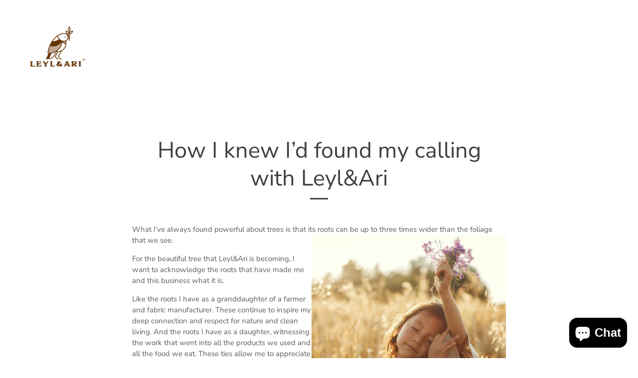

--- FILE ---
content_type: text/css
request_url: https://leylandari.com/cdn/shop/t/15/assets/styles.css?v=5166793473370816911759333561
body_size: 48752
content:
/** Shopify CDN: Minification failed

Line 1358:8 Expected identifier but found whitespace
Line 1358:10 Unexpected "{"
Line 1358:16 Expected ":"

**/
@charset "UTF-8";
/*
File structure:
[Assign user-editable variables in liquid]
[Assign settings variables in liquid]
[Assign conditional variables in liquid]
[Assign variables in scss]
*//* Typography sizes */
/* Font imports */@font-face {
  font-family: "Nunito Sans";
  font-weight: 400;
  font-style: normal;
  font-display: swap;
  src: url("//leylandari.com/cdn/fonts/nunito_sans/nunitosans_n4.0276fe080df0ca4e6a22d9cb55aed3ed5ba6b1da.woff2?h1=bGV5bGFuZGFyaS5jb20&h2=bGV5bGFuZGFyaS5hY2NvdW50Lm15c2hvcGlmeS5jb20&hmac=d81c8ebc12859454664d75c7cbadbea959a0296fdf281c05e655bd597073ca00") format("woff2"),
       url("//leylandari.com/cdn/fonts/nunito_sans/nunitosans_n4.b4964bee2f5e7fd9c3826447e73afe2baad607b7.woff?h1=bGV5bGFuZGFyaS5jb20&h2=bGV5bGFuZGFyaS5hY2NvdW50Lm15c2hvcGlmeS5jb20&hmac=2ed583d879180cc0b1e33c19ef92809cf34ca8413ad7b680c283fac918e5108e") format("woff");
}

@font-face {
  font-family: "Nunito Sans";
  font-weight: 500;
  font-style: normal;
  font-display: swap;
  src: url("//leylandari.com/cdn/fonts/nunito_sans/nunitosans_n5.6fc0ed1feb3fc393c40619f180fc49c4d0aae0db.woff2?h1=bGV5bGFuZGFyaS5jb20&h2=bGV5bGFuZGFyaS5hY2NvdW50Lm15c2hvcGlmeS5jb20&hmac=2eae52087a2d2413d3429b649bf850bcbb2f5a975bde1df86468c61fb0ab3a98") format("woff2"),
       url("//leylandari.com/cdn/fonts/nunito_sans/nunitosans_n5.2c84830b46099cbcc1095f30e0957b88b914e50a.woff?h1=bGV5bGFuZGFyaS5jb20&h2=bGV5bGFuZGFyaS5hY2NvdW50Lm15c2hvcGlmeS5jb20&hmac=a3bf634cf7cecd87e4b5f5692953a551db015b36d0939b7171f8a3d286d26890") format("woff");
}

@font-face {
  font-family: "Nunito Sans";
  font-weight: 600;
  font-style: normal;
  font-display: swap;
  src: url("//leylandari.com/cdn/fonts/nunito_sans/nunitosans_n6.6e9464eba570101a53130c8130a9e17a8eb55c21.woff2?h1=bGV5bGFuZGFyaS5jb20&h2=bGV5bGFuZGFyaS5hY2NvdW50Lm15c2hvcGlmeS5jb20&hmac=6ce16bf4437b453896ae7947157d561f12889d2e58bde23668c7f6057314d7ae") format("woff2"),
       url("//leylandari.com/cdn/fonts/nunito_sans/nunitosans_n6.25a0ac0c0a8a26038c7787054dd6058dfbc20fa8.woff?h1=bGV5bGFuZGFyaS5jb20&h2=bGV5bGFuZGFyaS5hY2NvdW50Lm15c2hvcGlmeS5jb20&hmac=a4f080aa4f122d3eac5f9f912351a8bb230f0bc9323e535c885794f6bc6e406e") format("woff");
}

@font-face {
  font-family: "Nunito Sans";
  font-weight: 700;
  font-style: normal;
  font-display: swap;
  src: url("//leylandari.com/cdn/fonts/nunito_sans/nunitosans_n7.25d963ed46da26098ebeab731e90d8802d989fa5.woff2?h1=bGV5bGFuZGFyaS5jb20&h2=bGV5bGFuZGFyaS5hY2NvdW50Lm15c2hvcGlmeS5jb20&hmac=5c01f9c130c760039609901758c0bed0c6c499d80fa8faca93b7b45402f8e182") format("woff2"),
       url("//leylandari.com/cdn/fonts/nunito_sans/nunitosans_n7.d32e3219b3d2ec82285d3027bd673efc61a996c8.woff?h1=bGV5bGFuZGFyaS5jb20&h2=bGV5bGFuZGFyaS5hY2NvdW50Lm15c2hvcGlmeS5jb20&hmac=7f0a3cb28861d2597bdbba531cdfba4af3acdef20723fd399fee22130c2d3a57") format("woff");
}

@font-face {
  font-family: "Nunito Sans";
  font-weight: 400;
  font-style: italic;
  font-display: swap;
  src: url("//leylandari.com/cdn/fonts/nunito_sans/nunitosans_i4.6e408730afac1484cf297c30b0e67c86d17fc586.woff2?h1=bGV5bGFuZGFyaS5jb20&h2=bGV5bGFuZGFyaS5hY2NvdW50Lm15c2hvcGlmeS5jb20&hmac=564fd5d5da289bababc165dd3f9fefc7f4f8d9b7e2dbd4c754e104e1882de732") format("woff2"),
       url("//leylandari.com/cdn/fonts/nunito_sans/nunitosans_i4.c9b6dcbfa43622b39a5990002775a8381942ae38.woff?h1=bGV5bGFuZGFyaS5jb20&h2=bGV5bGFuZGFyaS5hY2NvdW50Lm15c2hvcGlmeS5jb20&hmac=8fbf1bc9f6a5fa2364b71e0b03fa49b8eaa0e6d29a59ac71469d6b4ad053ba25") format("woff");
}

@font-face {
  font-family: "Nunito Sans";
  font-weight: 700;
  font-style: italic;
  font-display: swap;
  src: url("//leylandari.com/cdn/fonts/nunito_sans/nunitosans_i7.8c1124729eec046a321e2424b2acf328c2c12139.woff2?h1=bGV5bGFuZGFyaS5jb20&h2=bGV5bGFuZGFyaS5hY2NvdW50Lm15c2hvcGlmeS5jb20&hmac=2aa19d55477173cb2a5c2d118fcd620c1f5ab450663d905859c60b7b07c9f9c1") format("woff2"),
       url("//leylandari.com/cdn/fonts/nunito_sans/nunitosans_i7.af4cda04357273e0996d21184432bcb14651a64d.woff?h1=bGV5bGFuZGFyaS5jb20&h2=bGV5bGFuZGFyaS5hY2NvdW50Lm15c2hvcGlmeS5jb20&hmac=2e2d9ae45d6ccf720717c361684fac91b6c5c64f0d6ded96b4532b7b19b2c78e") format("woff");
}

@font-face {
  font-family: "Nunito Sans";
  font-weight: 400;
  font-style: normal;
  font-display: swap;
  src: url("//leylandari.com/cdn/fonts/nunito_sans/nunitosans_n4.0276fe080df0ca4e6a22d9cb55aed3ed5ba6b1da.woff2?h1=bGV5bGFuZGFyaS5jb20&h2=bGV5bGFuZGFyaS5hY2NvdW50Lm15c2hvcGlmeS5jb20&hmac=d81c8ebc12859454664d75c7cbadbea959a0296fdf281c05e655bd597073ca00") format("woff2"),
       url("//leylandari.com/cdn/fonts/nunito_sans/nunitosans_n4.b4964bee2f5e7fd9c3826447e73afe2baad607b7.woff?h1=bGV5bGFuZGFyaS5jb20&h2=bGV5bGFuZGFyaS5hY2NvdW50Lm15c2hvcGlmeS5jb20&hmac=2ed583d879180cc0b1e33c19ef92809cf34ca8413ad7b680c283fac918e5108e") format("woff");
}

@font-face {
  font-family: "Nunito Sans";
  font-weight: 400;
  font-style: normal;
  font-display: swap;
  src: url("//leylandari.com/cdn/fonts/nunito_sans/nunitosans_n4.0276fe080df0ca4e6a22d9cb55aed3ed5ba6b1da.woff2?h1=bGV5bGFuZGFyaS5jb20&h2=bGV5bGFuZGFyaS5hY2NvdW50Lm15c2hvcGlmeS5jb20&hmac=d81c8ebc12859454664d75c7cbadbea959a0296fdf281c05e655bd597073ca00") format("woff2"),
       url("//leylandari.com/cdn/fonts/nunito_sans/nunitosans_n4.b4964bee2f5e7fd9c3826447e73afe2baad607b7.woff?h1=bGV5bGFuZGFyaS5jb20&h2=bGV5bGFuZGFyaS5hY2NvdW50Lm15c2hvcGlmeS5jb20&hmac=2ed583d879180cc0b1e33c19ef92809cf34ca8413ad7b680c283fac918e5108e") format("woff");
}

@font-face {
  font-family: Poppins;
  font-weight: 600;
  font-style: normal;
  font-display: swap;
  src: url("//leylandari.com/cdn/fonts/poppins/poppins_n6.aa29d4918bc243723d56b59572e18228ed0786f6.woff2?h1=bGV5bGFuZGFyaS5jb20&h2=bGV5bGFuZGFyaS5hY2NvdW50Lm15c2hvcGlmeS5jb20&hmac=b7f1c1eaf9a04aee8063340a0b504a0a4321faf2edc1091798bbcb9b44a0f879") format("woff2"),
       url("//leylandari.com/cdn/fonts/poppins/poppins_n6.5f815d845fe073750885d5b7e619ee00e8111208.woff?h1=bGV5bGFuZGFyaS5jb20&h2=bGV5bGFuZGFyaS5hY2NvdW50Lm15c2hvcGlmeS5jb20&hmac=405b1a7fdba97559faa8495c217ee66de5f066e5875d90c9261dd5698adc8dd9") format("woff");
}

/* Store availability variables */
/* Tabs variables */
/* Price slider variables */
/* Rating stars variables */
/* Product page breakpoints */
/* CSS3 animations */
@-webkit-keyframes reveal {
  0% {
    opacity: 0;
  }
  1% {
    opacity: 0;
  }
  100% {
    opacity: 1;
  }
}
@keyframes reveal {
  0% {
    opacity: 0;
  }
  1% {
    opacity: 0;
  }
  100% {
    opacity: 1;
  }
}
@-webkit-keyframes unreveal {
  0% {
    opacity: 1;
    left: 0;
  }
  1% {
    opacity: 1;
  }
  100% {
    opacity: 0;
    left: 0;
  }
}
@keyframes unreveal {
  0% {
    opacity: 1;
    left: 0;
  }
  1% {
    opacity: 1;
  }
  100% {
    opacity: 0;
    left: 0;
  }
}
@-moz-keyframes spin {
  0% {
    -moz-transform: rotate(0deg);
  }
  100% {
    -moz-transform: rotate(359deg);
  }
}
@-webkit-keyframes spin {
  0% {
    -webkit-transform: rotate(0deg);
  }
  100% {
    -webkit-transform: rotate(359deg);
  }
}
@-o-keyframes spin {
  0% {
    -o-transform: rotate(0deg);
  }
  100% {
    -o-transform: rotate(359deg);
  }
}
@keyframes spin {
  0% {
    -webkit-transform: rotate(0deg);
    transform: rotate(0deg);
  }
  100% {
    -webkit-transform: rotate(359deg);
    transform: rotate(359deg);
  }
}
@keyframes fadeIn {
  0% {
    opacity: 0;
  }
  100% {
    opacity: 1;
  }
}
/* normalize.css v3.0.0 | MIT License | git.io/normalize */
html {
  font-family: sans-serif;
  -ms-text-size-adjust: 100%;
  -webkit-text-size-adjust: 100%;
}

body {
  margin: 0;
}

article, aside, details, figcaption, figure, footer, header, hgroup, main, nav, section, summary {
  display: block;
}

audio, canvas, progress, video {
  display: inline-block;
  vertical-align: baseline;
}

audio:not([controls]) {
  display: none;
  height: 0;
}

[hidden], template {
  display: none;
}

a {
  background: transparent;
}

a:active, a:hover {
  outline: 0;
}

abbr[title] {
  border-bottom: 1px dotted;
}

b, strong {
  font-weight: bold;
}

dfn {
  font-style: italic;
}

h1 {
  font-size: 2em;
  margin: 0.67em 0;
}

mark {
  background: #ff0;
  color: #000;
}

small {
  font-size: 80%;
}

sub, sup {
  font-size: 75%;
  line-height: 0;
  position: relative;
  vertical-align: baseline;
}

sup {
  top: -0.5em;
}

sub {
  bottom: -0.25em;
}

img {
  border: 0;
}

svg:not(:root) {
  overflow: hidden;
}

figure {
  margin: 1em 40px;
}

hr {
  -moz-box-sizing: content-box;
  box-sizing: content-box;
  height: 0;
}

pre {
  overflow: auto;
}

code, kbd, pre, samp {
  font-family: monospace;
  font-size: 1em;
}

button, input, optgroup, textarea {
  color: inherit;
  font: inherit;
  margin: 0;
}

button {
  overflow: visible;
}

button, select {
  text-transform: none;
}

button, html input[type=button], input[type=reset], input[type=submit] {
  cursor: pointer;
}

button[disabled], html input[disabled] {
  cursor: default;
}

button::-moz-focus-inner, input::-moz-focus-inner {
  border: 0;
  padding: 0;
}

input {
  line-height: normal;
}

input[type=checkbox], input[type=radio] {
  box-sizing: border-box;
  padding: 0;
}

input[type=number]::-webkit-inner-spin-button, input[type=number]::-webkit-outer-spin-button {
  height: auto;
}

input[type=search] {
  -webkit-appearance: textfield;
  -moz-box-sizing: content-box;
  -webkit-box-sizing: content-box;
  box-sizing: content-box;
}

input[type=search]::-webkit-search-cancel-button, input[type=search]::-webkit-search-decoration {
  -webkit-appearance: none;
}

fieldset {
  border: 1px solid #c0c0c0;
  margin: 0 2px;
  padding: 0.35em 0.625em 0.75em;
}

legend {
  border: 0;
  padding: 0;
}

textarea {
  overflow: auto;
}

optgroup {
  font-weight: bold;
}

table {
  border-collapse: collapse;
  border-spacing: 0;
}

td, th {
  padding: 0;
}

/* Colorbox Styles */
#cboxOverlay, #cboxWrapper, #colorbox {
  position: absolute;
  top: 0;
  left: 0;
  z-index: 9999;
  overflow: hidden;
}

#cboxWrapper {
  max-width: none;
}

#cboxOverlay {
  position: fixed;
  width: 100%;
  height: 100%;
}

#cboxBottomLeft, #cboxMiddleLeft {
  clear: left;
}

#cboxContent {
  position: relative;
}

#cboxLoadedContent {
  overflow: auto;
  -webkit-overflow-scrolling: touch;
}

#cboxTitle {
  margin: 0;
}

#cboxLoadingGraphic, #cboxLoadingOverlay {
  position: absolute;
  top: 0;
  left: 0;
  width: 100%;
  height: 100%;
}

#cboxClose, #cboxNext, #cboxPrevious, #cboxSlideshow {
  cursor: pointer;
}

.cboxPhoto {
  float: left;
  margin: auto;
  border: 0;
  display: block;
  max-width: none;
  -ms-interpolation-mode: bicubic;
}

.cboxIframe {
  width: 100%;
  height: 100%;
  display: block;
  border: 0;
  padding: 0;
  margin: 0;
}

#cboxContent, #cboxLoadedContent, #colorbox {
  box-sizing: content-box;
  -moz-box-sizing: content-box;
  -webkit-box-sizing: content-box;
}

#cboxOverlay {
  background: #fff;
}

#colorbox {
  outline: 0;
}

#cboxTopLeft {
  width: 25px;
  height: 25px;
  background: url(//leylandari.com/cdn/shop/t/15/assets/cbox_border1.png?v=113436874971659238651683504423) no-repeat 0 0;
}

#cboxTopCenter {
  height: 25px;
  background: url(//leylandari.com/cdn/shop/t/15/assets/cbox_border1.png?v=113436874971659238651683504423) repeat-x 0 -50px;
}

#cboxTopRight {
  width: 25px;
  height: 25px;
  background: url(//leylandari.com/cdn/shop/t/15/assets/cbox_border1.png?v=113436874971659238651683504423) no-repeat -25px 0;
}

#cboxBottomLeft {
  width: 25px;
  height: 25px;
  background: url(//leylandari.com/cdn/shop/t/15/assets/cbox_border1.png?v=113436874971659238651683504423) no-repeat 0 -25px;
}

#cboxBottomCenter {
  height: 25px;
  background: url(//leylandari.com/cdn/shop/t/15/assets/cbox_border1.png?v=113436874971659238651683504423) repeat-x 0 -75px;
}

#cboxBottomRight {
  width: 25px;
  height: 25px;
  background: url(//leylandari.com/cdn/shop/t/15/assets/cbox_border1.png?v=113436874971659238651683504423) no-repeat -25px -25px;
}

#cboxMiddleLeft {
  width: 25px;
  background: url(//leylandari.com/cdn/shop/t/15/assets/cbox_border2.png?v=142803151667698387151683504423) repeat-y 0 0;
}

#cboxMiddleRight {
  width: 25px;
  background: url(//leylandari.com/cdn/shop/t/15/assets/cbox_border2.png?v=142803151667698387151683504423) repeat-y -25px 0;
}

#cboxContent {
  background: #fff;
  overflow: hidden;
}

.cboxIframe {
  background: #fff;
}

#cboxError {
  padding: 50px;
  border: 1px solid #ccc;
}

#cboxLoadedContent {
  margin-bottom: 20px;
}

#cboxTitle {
  position: absolute;
  bottom: 0;
  left: 0;
  text-align: center;
  width: 100%;
  color: #999;
}

#cboxCurrent {
  display: none !important;
  position: absolute;
  bottom: 0;
  left: 100px;
  color: #999;
}

#cboxLoadingOverlay {
  background: #fff url(//leylandari.com/cdn/shop/t/15/assets/loading.gif?v=115678512110750922101683504423) no-repeat center 50px;
}

#cboxClose, #cboxNext, #cboxPrevious, #cboxSlideshow {
  border: 0;
  padding: 0;
  margin: 0;
  overflow: visible;
  width: auto;
  background: 0 0;
}

#cboxClose:active, #cboxNext:active, #cboxPrevious:active, #cboxSlideshow:active {
  outline: 0;
}

#cboxSlideshow {
  position: absolute;
  bottom: 0;
  right: 42px;
  color: #444;
}

#cboxPrevious {
  position: absolute;
  bottom: 0;
  left: 0;
  color: #444;
}

#cboxNext {
  position: absolute;
  bottom: 0;
  left: 6.5em;
  color: #444;
}

#cboxClose {
  position: absolute;
  bottom: 0;
  right: 0;
  display: block;
  color: #444;
}

.cboxIE #cboxBottomCenter, .cboxIE #cboxBottomLeft, .cboxIE #cboxBottomRight, .cboxIE #cboxMiddleLeft, .cboxIE #cboxMiddleRight, .cboxIE #cboxTopCenter, .cboxIE #cboxTopLeft, .cboxIE #cboxTopRight {
  filter: progid:DXImageTransform.Microsoft.gradient(startColorstr=#00FFFFFF, endColorstr=#00FFFFFF);
}

/**
 * Swiper 3.3.1
 * Most modern mobile touch slider and framework with hardware accelerated transitions
 *
 * http://www.idangero.us/swiper/
 *
 * Copyright 2016, Vladimir Kharlampidi
 * The iDangero.us
 * http://www.idangero.us/
 *
 * Licensed under MIT
 *
 * Released on: February 7, 2016
 */
.swiper-container {
  margin: 0 auto;
  position: relative;
  overflow: hidden;
  /* Fix of Webkit flickering */
  z-index: 1;
}

.swiper-container-no-flexbox .swiper-slide {
  float: left;
}

.swiper-container-vertical .swiper-wrapper {
  -webkit-box-orient: vertical;
  -moz-box-orient: vertical;
  -ms-flex-direction: column;
  -webkit-flex-direction: column;
  flex-direction: column;
}

.swiper-wrapper {
  position: relative;
  width: 100%;
  height: 100%;
  z-index: 1;
  display: -webkit-box;
  display: -moz-box;
  display: -ms-flexbox;
  display: -webkit-flex;
  display: flex;
  -webkit-transition-property: -webkit-transform;
  -moz-transition-property: -moz-transform;
  -o-transition-property: -o-transform;
  -ms-transition-property: -ms-transform;
  transition-property: transform;
  -webkit-box-sizing: content-box;
  -moz-box-sizing: content-box;
  box-sizing: content-box;
}

.swiper-container-android .swiper-slide,
.swiper-wrapper {
  -webkit-transform: translate3d(0px, 0, 0);
  -moz-transform: translate3d(0px, 0, 0);
  -o-transform: translate(0px, 0px);
  -ms-transform: translate3d(0px, 0, 0);
  transform: translate3d(0px, 0, 0);
}

.swiper-container-multirow .swiper-wrapper {
  -webkit-box-lines: multiple;
  -moz-box-lines: multiple;
  -ms-flex-wrap: wrap;
  -webkit-flex-wrap: wrap;
  flex-wrap: wrap;
}

.swiper-container-free-mode .swiper-wrapper {
  -webkit-transition-timing-function: ease-out;
  -moz-transition-timing-function: ease-out;
  -ms-transition-timing-function: ease-out;
  -o-transition-timing-function: ease-out;
  transition-timing-function: ease-out;
  margin: 0 auto;
}

.swiper-slide {
  -webkit-flex-shrink: 0;
  -ms-flex: 0 0 auto;
  flex-shrink: 0;
  /*width: 100%;*/
  height: 100%;
  position: relative;
}

/* Auto Height */
.swiper-container-autoheight,
.swiper-container-autoheight .swiper-slide {
  height: auto;
}

.swiper-container-autoheight .swiper-wrapper {
  -webkit-box-align: start;
  -ms-flex-align: start;
  -webkit-align-items: flex-start;
  align-items: flex-start;
  -webkit-transition-property: -webkit-transform, height;
  -moz-transition-property: -moz-transform;
  -o-transition-property: -o-transform;
  -ms-transition-property: -ms-transform;
  transition-property: transform, height;
}

/* a11y */
.swiper-container .swiper-notification {
  position: absolute;
  left: 0;
  top: 0;
  pointer-events: none;
  opacity: 0;
  z-index: -1000;
}

/* IE10 Windows Phone 8 Fixes */
.swiper-wp8-horizontal {
  -ms-touch-action: pan-y;
  touch-action: pan-y;
}

.swiper-wp8-vertical {
  -ms-touch-action: pan-x;
  touch-action: pan-x;
}

/* Arrows */
.swiper-button-prev,
.swiper-button-next {
  position: absolute;
  top: 50%;
  width: 44px;
  height: 44px;
  z-index: 10;
  cursor: pointer;
  margin-top: -22px;
  -moz-background-size: 44px 44px;
  -webkit-background-size: 44px 44px;
  background-size: 44px 44px;
  display: flex;
  align-items: center;
  background-color: #ffffff;
  transition: all 80ms ease-out;
  border-radius: 50%;
  background-clip: content-box;
  color: #757575;
}
.swiper-button-prev:hover, .swiper-button-prev:focus,
.swiper-button-next:hover,
.swiper-button-next:focus {
  opacity: 1;
}
.swiper-button-prev:hover svg, .swiper-button-prev:focus svg,
.swiper-button-next:hover svg,
.swiper-button-next:focus svg {
  color: #000;
}
.swiper-button-prev svg,
.swiper-button-next svg {
  transition: color 0.3s;
  margin: 0 auto;
  height: 20px;
  width: 20px;
}

.swiper-button-prev {
  left: 20px;
}
@media (min-width: 768px) {
  .swiper-button-prev {
    left: 3px;
  }
}

.swiper-button-next {
  right: 20px;
}
@media (min-width: 768px) {
  .swiper-button-next {
    right: 3px;
  }
}

.swiper-button-prev.swiper-button-disabled,
.swiper-button-next.swiper-button-disabled {
  opacity: 0.35;
  cursor: auto;
}

/*.swiper-button-prev,
.swiper-container-rtl .swiper-button-next {
  background-image: url("data:image/svg+xml;charset=utf-8,%3Csvg%20xmlns%3D'http%3A%2F%2Fwww.w3.org%2F2000%2Fsvg'%20viewBox%3D'0%200%2027%2044'%3E%3Cpath%20d%3D'M0%2C22L22%2C0l2.1%2C2.1L4.2%2C22l19.9%2C19.9L22%2C44L0%2C22L0%2C22L0%2C22z'%20fill%3D'%23007aff'%2F%3E%3C%2Fsvg%3E");
  left: 10px;
  right: auto;
}
.swiper-button-prev.swiper-button-black,
.swiper-container-rtl .swiper-button-next.swiper-button-black {
  background-image: url("data:image/svg+xml;charset=utf-8,%3Csvg%20xmlns%3D'http%3A%2F%2Fwww.w3.org%2F2000%2Fsvg'%20viewBox%3D'0%200%2027%2044'%3E%3Cpath%20d%3D'M0%2C22L22%2C0l2.1%2C2.1L4.2%2C22l19.9%2C19.9L22%2C44L0%2C22L0%2C22L0%2C22z'%20fill%3D'%23000000'%2F%3E%3C%2Fsvg%3E");
}
.swiper-button-prev.swiper-button-white,
.swiper-container-rtl .swiper-button-next.swiper-button-white {
  background-image: url("data:image/svg+xml;charset=utf-8,%3Csvg%20xmlns%3D'http%3A%2F%2Fwww.w3.org%2F2000%2Fsvg'%20viewBox%3D'0%200%2027%2044'%3E%3Cpath%20d%3D'M0%2C22L22%2C0l2.1%2C2.1L4.2%2C22l19.9%2C19.9L22%2C44L0%2C22L0%2C22L0%2C22z'%20fill%3D'%23ffffff'%2F%3E%3C%2Fsvg%3E");
}
.swiper-button-next,
.swiper-container-rtl .swiper-button-prev {
  background-image: url("data:image/svg+xml;charset=utf-8,%3Csvg%20xmlns%3D'http%3A%2F%2Fwww.w3.org%2F2000%2Fsvg'%20viewBox%3D'0%200%2027%2044'%3E%3Cpath%20d%3D'M27%2C22L27%2C22L5%2C44l-2.1-2.1L22.8%2C22L2.9%2C2.1L5%2C0L27%2C22L27%2C22z'%20fill%3D'%23007aff'%2F%3E%3C%2Fsvg%3E");
  right: 10px;
  left: auto;
}
.swiper-button-next.swiper-button-black,
.swiper-container-rtl .swiper-button-prev.swiper-button-black {
  background-image: url("data:image/svg+xml;charset=utf-8,%3Csvg%20xmlns%3D'http%3A%2F%2Fwww.w3.org%2F2000%2Fsvg'%20viewBox%3D'0%200%2027%2044'%3E%3Cpath%20d%3D'M27%2C22L27%2C22L5%2C44l-2.1-2.1L22.8%2C22L2.9%2C2.1L5%2C0L27%2C22L27%2C22z'%20fill%3D'%23000000'%2F%3E%3C%2Fsvg%3E");
}
.swiper-button-next.swiper-button-white,
.swiper-container-rtl .swiper-button-prev.swiper-button-white {
  background-image: url("data:image/svg+xml;charset=utf-8,%3Csvg%20xmlns%3D'http%3A%2F%2Fwww.w3.org%2F2000%2Fsvg'%20viewBox%3D'0%200%2027%2044'%3E%3Cpath%20d%3D'M27%2C22L27%2C22L5%2C44l-2.1-2.1L22.8%2C22L2.9%2C2.1L5%2C0L27%2C22L27%2C22z'%20fill%3D'%23ffffff'%2F%3E%3C%2Fsvg%3E");
}*/
/* Pagination Styles */
.swiper-pagination {
  position: absolute;
  text-align: center;
  -webkit-transition: 300ms;
  -moz-transition: 300ms;
  -o-transition: 300ms;
  transition: 300ms;
  -webkit-transform: translate3d(0, 0, 0);
  -ms-transform: translate3d(0, 0, 0);
  -o-transform: translate3d(0, 0, 0);
  transform: translate3d(0, 0, 0);
  z-index: 10;
}

.swiper-pagination.swiper-pagination-hidden {
  opacity: 0;
}

/* Common Styles */
.swiper-pagination-fraction,
.swiper-pagination-custom,
.swiper-container-horizontal .swiper-pagination-bullets {
  bottom: 10px;
  left: 0;
  width: 100%;
}

/* Bullets */
.swiper-pagination-bullets-dynamic {
  bottom: 10px;
  left: 50% !important;
  transform: translateX(-50%);
  white-space: nowrap;
  overflow: hidden;
  font-size: 0;
  position: absolute;
  text-align: center;
  transition: 0.5s opacity;
}
.swiper-pagination-bullets-dynamic .swiper-pagination-bullet {
  display: inline-block;
  margin: 0 4px;
  transition: 0.4s transform, 0.4s left;
  transform: scale(0.33);
  position: relative;
}
.swiper-pagination-bullets-dynamic .swiper-pagination-bullet-active {
  transform: scale(1);
}
.swiper-pagination-bullets-dynamic .swiper-pagination-bullet-active-main {
  transform: scale(1);
}
.swiper-pagination-bullets-dynamic .swiper-pagination-bullet-active-prev {
  transform: scale(0.66);
}
.swiper-pagination-bullets-dynamic .swiper-pagination-bullet-active-prev-prev {
  transform: scale(0.33);
}
.swiper-pagination-bullets-dynamic .swiper-pagination-bullet-active-next {
  transform: scale(0.66);
}
.swiper-pagination-bullets-dynamic .swiper-pagination-bullet-active-next-next {
  transform: scale(0.33);
}

.swiper-pagination-bullet {
  width: 8px;
  height: 8px;
  display: inline-block;
  border-radius: 100%;
  background: #fff;
  opacity: 0.5;
  box-shadow: 0px 0px 2px rgba(0, 0, 0, 0.2);
}

button.swiper-pagination-bullet {
  border: none;
  margin: 0;
  padding: 0;
  box-shadow: none;
  -moz-appearance: none;
  -ms-appearance: none;
  -webkit-appearance: none;
  appearance: none;
}

.swiper-pagination-clickable .swiper-pagination-bullet {
  cursor: pointer;
}

.swiper-pagination-white .swiper-pagination-bullet {
  background: #fff;
}

.swiper-pagination-bullet-active {
  opacity: 1;
  background: #fff;
}

.swiper-pagination-white .swiper-pagination-bullet-active {
  background: #fff;
}

.swiper-pagination-black .swiper-pagination-bullet-active {
  background: #fff;
}

.swiper-container-vertical .swiper-pagination-bullets {
  right: 10px;
  top: 50%;
  -webkit-transform: translate3d(0px, -50%, 0);
  -moz-transform: translate3d(0px, -50%, 0);
  -o-transform: translate(0px, -50%);
  -ms-transform: translate3d(0px, -50%, 0);
  transform: translate3d(0px, -50%, 0);
}

.swiper-container-vertical .swiper-pagination-bullets .swiper-pagination-bullet {
  margin: 5px 0;
  display: block;
}

.swiper-container-horizontal .swiper-pagination-bullets .swiper-pagination-bullet {
  margin: 0 5px;
}

/* Progress */
.swiper-pagination-progress {
  background: rgba(0, 0, 0, 0.25);
  position: absolute;
}

.swiper-pagination-progress .swiper-pagination-progressbar {
  background: #000;
  position: absolute;
  left: 0;
  top: 0;
  width: 100%;
  height: 100%;
  -webkit-transform: scale(0);
  -ms-transform: scale(0);
  -o-transform: scale(0);
  transform: scale(0);
  -webkit-transform-origin: left top;
  -moz-transform-origin: left top;
  -ms-transform-origin: left top;
  -o-transform-origin: left top;
  transform-origin: left top;
}

.swiper-container-rtl .swiper-pagination-progress .swiper-pagination-progressbar {
  -webkit-transform-origin: right top;
  -moz-transform-origin: right top;
  -ms-transform-origin: right top;
  -o-transform-origin: right top;
  transform-origin: right top;
}

.swiper-container-horizontal .swiper-pagination-progress {
  width: 100%;
  height: 4px;
  left: 0;
  top: 0;
}

.swiper-container-vertical .swiper-pagination-progress {
  width: 4px;
  height: 100%;
  left: 0;
  top: 0;
}

.swiper-pagination-progress.swiper-pagination-white {
  background: rgba(255, 255, 255, 0.5);
}

.swiper-pagination-progress.swiper-pagination-white .swiper-pagination-progressbar {
  background: #fff;
}

.swiper-pagination-progress.swiper-pagination-black .swiper-pagination-progressbar {
  background: #000;
}

/* 3D Container */

/* Scrollbar */
.swiper-scrollbar {
  position: relative;
  -ms-touch-action: none;
  background: rgba(0, 0, 0, 0.1);
}

.swiper-container-horizontal .swiper-scrollbar {
  position: absolute;
  left: 1%;
  bottom: -2px;
  z-index: 50;
  height: 3px;
  width: 98%;
}

.swiper-container-vertical .swiper-scrollbar {
  position: absolute;
  right: 3px;
  top: 1%;
  z-index: 50;
  width: 5px;
  height: 98%;
}

.swiper-scrollbar-drag {
  height: 100%;
  width: 100%;
  position: relative;
  background: rgba(0, 0, 0, 0.5);
  left: 0;
  top: 0;
}

.swiper-scrollbar-cursor-drag {
  cursor: move;
}

/* theme override */
.swiper-scrollbar {
  left: 0;
  width: 100%;
  bottom: 0;
  height: 3px;
  background: rgba(255, 255, 255, 0.4);
}

.reading-width {
  max-width: 750px;
  margin-left: auto;
  margin-right: auto;
}

.link-display {
  color: #ef9a9a;
  border-bottom: 1px solid #ef9a9a;
}
.link-display:hover {
  color: #5e5c5c;
  border-bottom-color: #5e5c5c;
}

.rte, #comments, #template, #address_tables, .section-accordion .cc-accordion-item__content {
  text-align: left;
  zoom: 1;
}
.rte::before, #comments::before, #template::before, #address_tables::before, .section-accordion .cc-accordion-item__content::before {
  content: "";
  display: table;
}
.rte::after, #comments::after, #template::after, #address_tables::after, .section-accordion .cc-accordion-item__content::after {
  content: "";
  display: table;
  clear: both;
}
.rte h1, #comments h1, #template h1, #address_tables h1, .rte h2, #comments h2, #template h2, #address_tables h2, .rte h3, #comments h3, #template h3, #address_tables h3, .rte h4, #comments h4, #template h4, #address_tables h4, .rte .under-cart .subtotal, #comments .under-cart .subtotal, #template .under-cart .subtotal, #address_tables .under-cart .subtotal, .under-cart .rte .subtotal, .under-cart #comments .subtotal, .under-cart #template .subtotal, .under-cart #address_tables .subtotal, .rte blockquote, #comments blockquote, #template blockquote, #address_tables blockquote, .rte h5, #comments h5, #template h5, #address_tables h5, .rte h6, #comments h6, #template h6, #address_tables h6, .section-accordion .cc-accordion-item__content h1, .section-accordion .cc-accordion-item__content h2, .section-accordion .cc-accordion-item__content h3, .section-accordion .cc-accordion-item__content h4, .section-accordion .cc-accordion-item__content .under-cart .subtotal, .under-cart .section-accordion .cc-accordion-item__content .subtotal, .section-accordion .cc-accordion-item__content blockquote, .section-accordion .cc-accordion-item__content h5, .section-accordion .cc-accordion-item__content h6 {
  margin-top: 1em;
  margin-bottom: 1em;
}
.rte ul, #comments ul, #template ul, #address_tables ul, .section-accordion .cc-accordion-item__content ul {
  display: inline-block;
}
.rte a, #comments a, #template a, #address_tables a, .section-accordion .cc-accordion-item__content a {
  color: #ef9a9a;
  border-bottom: 1px solid #ef9a9a;
}
.rte a:hover, #comments a:hover, #template a:hover, #address_tables a:hover, .section-accordion .cc-accordion-item__content a:hover {
  color: #5e5c5c;
  border-bottom-color: #5e5c5c;
}
.rte a.contains-img, #comments a.contains-img, #template a.contains-img, #address_tables a.contains-img, .section-accordion .cc-accordion-item__content a.contains-img {
  border-bottom: none;
}
.rte p, #comments p, #template p, #address_tables p, .section-accordion .cc-accordion-item__content p {
  line-height: 1.5em;
}
.rte p:last-child, #comments p:last-child, #template p:last-child, #address_tables p:last-child, .section-accordion .cc-accordion-item__content p:last-child {
  margin-bottom: 0;
}
.rte tr, #comments tr, #template tr, #address_tables tr, .section-accordion .cc-accordion-item__content tr {
  border-top: 1px solid #d7d6d6;
}
.rte tr:first-child, #comments tr:first-child, #template tr:first-child, #address_tables tr:first-child, .section-accordion .cc-accordion-item__content tr:first-child {
  border-top: none;
}
.rte td, #comments td, #template td, #address_tables td, .rte th, #comments th, #template th, #address_tables th, .section-accordion .cc-accordion-item__content td, .section-accordion .cc-accordion-item__content th {
  border-left: 1px solid #d7d6d6;
  padding: 0.4em 0.6em;
}
.rte td:first-child, #comments td:first-child, #template td:first-child, #address_tables td:first-child, .rte th:first-child, #comments th:first-child, #template th:first-child, #address_tables th:first-child, .section-accordion .cc-accordion-item__content td:first-child, .section-accordion .cc-accordion-item__content th:first-child {
  border-left: none;
}
.rte th, #comments th, #template th, #address_tables th, .section-accordion .cc-accordion-item__content th {
  border-bottom: 2px solid #d7d6d6;
}
.rte tfoot, #comments tfoot, #template tfoot, #address_tables tfoot, .section-accordion .cc-accordion-item__content tfoot {
  border-top: 2px solid #d7d6d6;
}
@media (min-width: 768px) {
  .rte.large-text, .large-text#comments, .large-text#template, .large-text#address_tables, .section-accordion .cc-accordion-item__content.large-text {
    font-size: 1.2em;
  }
}
.rte.line-2 p:first-child, .line-2#comments p:first-child, .line-2#template p:first-child, .line-2#address_tables p:first-child, .section-accordion .cc-accordion-item__content.line-2 p:first-child {
  margin-top: 0;
}
.column.half .rte, .column.half #comments, .column.half #template, .column.half #address_tables, .grid li.half .rte, .grid li.half #comments, .grid li.half #template, .grid li.half #address_tables, header.half .rte, header.half #comments, header.half #template, header.half #address_tables, footer.half .rte, footer.half #comments, footer.half #template, footer.half #address_tables, .half#main .rte, .half#main #comments, .half#main #template, .half#main #address_tables, .column-half .rte, .column-half #comments, #order_payment .rte, #order_payment #comments,
#order_shipping .rte,
#order_shipping #comments, .column-half #template, #order_payment #template,
#order_shipping #template, .column-half #address_tables, #order_payment #address_tables,
#order_shipping #address_tables, .column.half .section-accordion .cc-accordion-item__content, .grid li.half .section-accordion .cc-accordion-item__content, header.half .section-accordion .cc-accordion-item__content, footer.half .section-accordion .cc-accordion-item__content, .half#main .section-accordion .cc-accordion-item__content, .column-half .section-accordion .cc-accordion-item__content, #order_payment .section-accordion .cc-accordion-item__content,
#order_shipping .section-accordion .cc-accordion-item__content {
  padding-left: 0.75em;
  padding-right: 0.75em;
}
.template-index .central.wide .rte, .template-index .central.wide #comments, .template-index .central.wide #template, .template-index .central.wide #address_tables, .template-index .central.wide .section-accordion .cc-accordion-item__content {
  max-width: none;
}

.content-row {
  margin-top: 100px;
  margin-bottom: 100px;
}

.content-row-bottom {
  margin-bottom: 100px;
}

.article .rte, .article #comments, .article #template, .article #address_tables {
  margin-top: 1em;
  margin-bottom: 1em;
}

.article .meta {
  margin-top: -1em;
  margin-bottom: 3em;
  text-align: center;
  font-size: 0.8em;
  line-height: 1.2em;
  text-transform: uppercase;
  letter-spacing: 0.05em;
  font-weight: 600;
}
.article .meta .sharing {
  margin-top: 1.5em;
}
.article .meta .sharing li {
  margin: 0 1em;
}
.article .meta .sharing-label {
  display: none;
}

.article-image {
  margin-bottom: 2em;
  text-align: center;
}

.pagination {
  margin: 1em 0;
  text-align: center;
  padding-bottom: 1px !important;
  display: flex;
  align-items: center;
  justify-content: center;
  flex-wrap: wrap;
}
.pagination .page {
  margin: 2px 0.5em;
}
.pagination .page.current {
  position: relative;
}
.pagination .page.current::after {
  content: "";
  bottom: -1px;
  left: -3px;
  right: -3px;
  height: 2px;
  position: absolute;
  background-color: currentColor;
}
.pagination .prev, .pagination .next {
  display: inline-flex;
  width: 44px;
  height: 44px;
}
.pagination .prev a, .pagination .next a {
  position: relative;
  display: inline-block;
  width: 44px;
  height: 44px;
  border-radius: 50%;
  background-color: rgba(200, 200, 200, 0.2);
  overflow: hidden;
  text-indent: -1000px;
  will-change: transform;
  transition: transform 0.3s;
}
.pagination .prev a::before, .pagination .next a::before {
  content: "";
  position: absolute;
  left: 50%;
  top: 50%;
  width: 20px;
  height: 20px;
  transform: translate3d(-50%, -50%, 0);
  opacity: 0.5;
  transition: opacity 0.4s;
}
.pagination .prev:hover a, .pagination .next:hover a {
  transform: scale(1.06);
}
.pagination .prev:hover a::before, .pagination .next:hover a::before {
  opacity: 0.8;
}
.pagination .prev {
  margin-right: 0.5em;
}
.pagination .prev a::before {
  background-image: url("data:image/svg+xml,%3Csvg xmlns='http://www.w3.org/2000/svg' viewBox='0 0 24 24'%3E%3Cpath d='M0-.25H24v24H0Z' transform='translate(0 0.25)' style='fill:none'%3E%3C/path%3E%3Cpolyline points='14.4 7.03 9 12.43 14.4 17.83' style='fill:none;stroke:currentColor;stroke-linecap:round;stroke-miterlimit:8;stroke-width:3px'%3E%3C/polyline%3E%3C/svg%3E");
}
.pagination .next {
  margin-left: 0.5em;
}
.pagination .next a::before {
  background-image: url("data:image/svg+xml,%3Csvg xmlns='http://www.w3.org/2000/svg' viewBox='0 0 24 24'%3E%3Cpath d='M0-.25H24v24H0Z' transform='translate(0 0.25)' style='fill:none'%3E%3C/path%3E%3Cpolyline points='10 17.83 15.4 12.43 10 7.03' style='fill:none;stroke:currentColor;stroke-linecap:round;stroke-miterlimit:8;stroke-width:3px'%3E%3C/polyline%3E%3C/svg%3E");
}

.pager-button {
  padding: 2em 0;
  text-align: center;
}
.pager-button svg {
  width: 44px;
  height: 44px;
  fill: #ffffff;
}
.pager-button a.loading:hover svg {
  top: 0;
}
.pager-button a svg {
  position: relative;
  top: 0;
  -webkit-transition: top 100ms linear;
  -ms-transition: top 100ms linear;
  -moz-transition: top 100ms linear;
  -o-transition: top 100ms linear;
  transition: top 100ms linear;
}
.pager-button a:hover svg {
  top: 4px;
}
.pager-button .no-more {
  font-size: 18px;
}

.filter {
  margin: 40px 20px 0;
  text-align: center;
}
.filter .option {
  margin: 0 10px 20px;
  display: inline-block;
}
.filter .option.option--gap-top {
  margin-top: 30px;
}
@media (max-width: 767px) {
  .filter .filter .option {
    display: block;
    margin: 0 0 20px;
  }
}

.circled-icon {
  display: inline-block;
  position: relative;
  padding: 25px;
  line-height: 1em;
  border: 1px solid;
  -webkit-border-radius: 100px;
  -ms-border-radius: 100px;
  -moz-border-radius: 100px;
  -o-border-radius: 100px;
  border-radius: 100px;
}

.crumbs {
  font-style: italic;
  padding: 0;
}
.crumbs ul {
  padding: 0;
}
.crumbs li {
  display: inline;
  list-style: none;
  padding: 0 0.2em;
}
.crumbs li::before {
  content: "/";
  padding-right: 0.4em;
}
.crumbs li:first-child:before {
  content: "";
  padding-right: 0;
}
.crumbs li:last-child a {
  text-decoration: none;
  cursor: default;
  opacity: 0.8;
  border: none;
}
.crumbs a:hover {
  border-bottom: 1px dotted;
}

.next-prev {
  font-size: 80%;
}

.product-label {
  display: inline-block;
  margin: 0 0 1em;
  font-size: 12px;
  line-height: 12px;
  text-transform: uppercase;
  text-align: center;
  top: 5px;
  left: 5px;
  padding: 8px 14px;
}
@media (min-width: 768px) {
  .product-label {
    top: 10px;
    left: 10px;
    transform: scale(1);
  }
}
.product-label.sale {
  background-color: #ef9a9a;
  color: #ffffff;
}
.product-label.preorder {
  background-color: rgba(0,0,0,0);
  color: {{ shop.brand.colors.primary[0].background }};
}
.product-label.unavailable {
  background-color: #423f3f;
  color: #ffffff;
}
.product-label.product-label--new {
  background-color: rgba(0,0,0,0);
  color: #b79987;
}
.product-label span {
  display: inline-block;
  vertical-align: middle;
  line-height: 1.2em;
  letter-spacing: 0.05em;
}
.product-label.product-label--marquee {
  position: absolute;
  top: 0;
  left: 0;
  white-space: nowrap;
  margin: 0;
  z-index: 1;
  overflow: hidden;
  padding: 0 0 2px 5px;
  font-weight: bold;
  transition: opacity 250ms;
  line-height: 24px;
}
.product-label.product-label--marquee > span {
  padding: 2px 20px 2px 4px;
  position: relative;
}
.product-label.product-label--marquee > span::after {
  content: "";
  position: absolute;
  right: 4px;
  height: 4px;
  width: 4px;
  top: 50%;
  transform: translateY(-50%);
  background: currentColor;
  border-radius: 50%;
}
.product-label.product-label--marquee > span:nth-last-child(3) {
  opacity: 0.6;
}
.product-label.product-label--marquee > span:nth-last-child(2) {
  opacity: 0.4;
}
.product-label.product-label--marquee > span:last-child {
  opacity: 0.2;
}
.product-label.product-label--marquee > span:last-child::after {
  content: "";
}

.vendor, .product-area__text-block.product-area__subtitle {
  font-size: 15px;
  opacity: 0.5;
}

.product-area__bold {
  font-weight: 600;
}

.was-price {
  text-decoration: line-through;
  opacity: 0.5;
}

[data-shopify-buttoncontainer] {
  justify-content: center;
}

.original-price {
  text-decoration: line-through;
  opacity: 0.6;
}

.unit-price {
  font-style: italic;
}

.simple-popup {
  position: absolute;
  z-index: 10000;
  width: 140px;
  padding: 10px 15px;
  border: 1px solid #000;
  color: #eee;
  background: #444;
  -webkit-border-radius: 3px;
  -ms-border-radius: 3px;
  -moz-border-radius: 3px;
  -o-border-radius: 3px;
  border-radius: 3px;
  -webkit-box-shadow: 0 0 2px 0 #888;
  -ms-box-shadow: 0 0 2px 0 #888;
  -moz-box-shadow: 0 0 2px 0 #888;
  -o-box-shadow: 0 0 2px 0 #888;
  box-shadow: 0 0 2px 0 #888;
  text-align: center;
}

.inherit-colors {
  color: inherit;
}
.inherit-colors h1, .inherit-colors h2, .inherit-colors h3, .inherit-colors h4, .inherit-colors .under-cart .subtotal, .under-cart .inherit-colors .subtotal, .inherit-colors h5, .inherit-colors h6, .inherit-colors .h1, .inherit-colors .overlay-type .line-1, .overlay-type .inherit-colors .line-1, .inherit-colors .h2, .inherit-colors .h3, .inherit-colors .h4, .inherit-colors .h5, .inherit-colors .h6, .inherit-colors blockquote {
  color: inherit;
}

.footer-button-xs {
  position: fixed;
  bottom: 0;
  left: 0;
  width: 100%;
  z-index: 2;
  background-color: #ffffff;
  transition: transform 0.3s cubic-bezier(0, 0.14, 0.19, 1);
}
.footer-button-xs button {
  width: 100%;
  border-radius: 0 !important;
  height: 65px;
}
.footer-button-xs.-out {
  transform: translate3d(0, 105%, 0);
}
@media (min-width: 768px) {
  .footer-button-xs {
    display: none;
  }
}

#cc-veil {
  position: fixed;
  top: 0;
  left: 0;
  z-index: 99999999;
  background-color: #fff;
  visibility: hidden;
  opacity: 0;
  transition: opacity 0.3s, visibility 0.3s;
  pointer-events: none;
  display: flex;
  align-items: center;
  justify-content: center;
  color: #222;
}
.animation-speed-fast #cc-veil {
  transition: opacity 0.15s, visibility 0.15s;
}
#cc-veil.-in {
  bottom: 0;
  right: 0;
  visibility: visible;
  opacity: 1;
}
#cc-veil.cc-veil--animate .cc-veil-loader {
  position: relative;
  will-change: opacity;
  transition: opacity 0.4s;
  opacity: 0;
  overflow: hidden;
  font-family: "Nunito Sans", sans-serif;
  line-height: 1em;
  padding: 20px 0;
  font-size: 32.4px;
  text-align: center;
}
.animation-speed-fast #cc-veil.cc-veil--animate .cc-veil-loader {
  transition: opacity 0.2s;
}
@media (min-width: 768px) {
  #cc-veil.cc-veil--animate .cc-veil-loader {
    padding: 0.8em 0;
  }
}
#cc-veil.cc-veil--animate .cc-veil-loader__image {
  width: 120px;
}
@media (max-width: 767px) {
  #cc-veil.cc-veil--animate .cc-veil-loader__image {
    max-width: 50vw;
  }
}
#cc-veil.cc-veil--animate .cc-veil-loader__message {
  text-align: center;
  margin: 0.8em 0 0;
  line-height: 1em;
}
@media (min-width: 768px) {
  #cc-veil.cc-veil--animate .cc-veil-loader__message {
    font-size: 36px;
  }
}
#cc-veil.cc-veil--animate .cc-veil-loader--image-text .cc-veil-loader__message {
  margin: 1.6em 0 0.8em;
}
#cc-veil.cc-veil--animate .cc-veil-loader--blank {
  min-width: 150px;
  min-height: 2px;
}
#cc-veil.cc-veil--animate .cc-veil-loader--fill::after,
#cc-veil.cc-veil--animate .cc-veil-loader--progress_bar::after {
  content: "";
  position: absolute;
  bottom: 0;
  left: 0;
  width: 100%;
  opacity: 0;
  will-change: transform, opacity;
  transition: transform 0.9s linear;
}
.animation-speed-fast #cc-veil.cc-veil--animate .cc-veil-loader--fill::after,
.animation-speed-fast #cc-veil.cc-veil--animate .cc-veil-loader--progress_bar::after {
  transition: transform 0.9s;
}
#cc-veil.cc-veil--animate .cc-veil-loader--fill::after {
  height: 100%;
  background: rgba(255, 255, 255, 0.7);
}
#cc-veil.cc-veil--animate .cc-veil-loader--progress_bar::after {
  height: 2px;
  background: #222;
  transform: translateX(-100%);
}
#cc-veil.cc-veil--animate.cc-veil--animate--running .cc-veil-loader--progress_bar::after {
  transform: translateX(0);
}
#cc-veil.cc-veil--animate.cc-veil--animate--in .cc-veil-loader {
  opacity: 1;
}
#cc-veil.cc-veil--animate.cc-veil--animate--in .cc-veil-loader--fill::after {
  transform: translateX(100%);
  opacity: 1;
}
#cc-veil.cc-veil--animate.cc-veil--animate--in .cc-veil-loader--progress_bar::after {
  opacity: 1;
}

.shopify-policy__container {
  padding-top: 50px;
  padding-bottom: 70px;
}

#page-content .shopify-email-marketing-confirmation__container {
  padding-top: 50px;
  padding-bottom: 50px;
}
#page-content .shopify-email-marketing-confirmation__container h1 {
  text-align: left;
}

.wide-container {
  padding-left: 70px;
  padding-right: 70px;
}
@media (min-width: 1441px) {
  .wide-container {
    padding-left: 90px;
    padding-right: 90px;
  }
}

.template-password body::before, .image-with-text .image-with-text__image .rimage-outer-wrapper::after, .section-image-with-text-overlay .rimage-outer-wrapper::after {
  pointer-events: none;
  position: absolute;
  top: 0;
  left: 0;
  width: 100%;
  height: 100%;
}

.type-0, .cart-list .backorder, .cart-list .subscription-description, .product-block .price, .collection-block .price, .feature-subheader, #comments .comment .comment-date, .unit-price {
  font-size: 0.875rem;
  line-height: 1.5;
}

.type-1, .collection-block:not(.hover-info) .title {
  font-size: 1rem;
  line-height: 1.4;
}

.type-2, .template-search .no-results, .template-collection .no-results, .overlay-type .line-2, h6, .h6, h5, .h5, h4, .under-cart .subtotal, blockquote, .h4 {
  font-size: 1.175rem;
  line-height: 1.25;
}
@media (min-width: 768px) {
  .type-2, .template-search .no-results, .template-collection .no-results, .overlay-type .line-2, h6, .h6, h5, .h5, h4, .under-cart .subtotal, blockquote, .h4 {
    font-size: 1.175rem;
  }
}
@media (min-width: 992px) {
  .type-2, .template-search .no-results, .template-collection .no-results, .overlay-type .line-2, h6, .h6, h5, .h5, h4, .under-cart .subtotal, blockquote, .h4 {
    font-size: 1.25rem;
    line-height: 1.4;
  }
}

.type-3, .section-testimonials .cc-testimonial .overlay-type .line-1, .overlay-type .line-3, h3, .h3 {
  font-size: 1.28rem;
  line-height: 1.25;
}
@media (min-width: 768px) {
  .type-3, .section-testimonials .cc-testimonial .overlay-type .line-1, .overlay-type .line-3, h3, .h3 {
    font-size: 1.28rem;
  }
}
@media (min-width: 992px) {
  .type-3, .section-testimonials .cc-testimonial .overlay-type .line-1, .overlay-type .line-3, h3, .h3 {
    font-size: 1.4rem;
    line-height: 1.4;
  }
}

.type-4, h2, .h2 {
  font-size: 1.56rem;
  line-height: 1.25;
}
@media (min-width: 768px) {
  .type-4, h2, .h2 {
    font-size: 1.56rem;
  }
}
@media (min-width: 992px) {
  .type-4, h2, .h2 {
    font-size: 1.8rem;
    line-height: 1.4;
  }
}

.type-5, h1, .h1, .overlay-type .line-1 {
  font-size: 1.56rem;
  line-height: 1.25;
}
@media (min-width: 768px) {
  .type-5, h1, .h1, .overlay-type .line-1 {
    font-size: 2.4rem;
  }
}
@media (min-width: 992px) {
  .type-5, h1, .h1, .overlay-type .line-1 {
    font-size: 3rem;
    line-height: 1.4;
  }
}

.type-6 {
  font-size: 1.56rem;
  line-height: 1.25;
}
@media (min-width: 768px) {
  .type-6 {
    font-size: 3.8rem;
  }
}
@media (min-width: 992px) {
  .type-6 {
    font-size: 5rem;
    line-height: 1.4;
  }
}

.type-7 {
  font-size: 1.56rem;
  line-height: 1.25;
}
@media (min-width: 768px) {
  .type-7 {
    font-size: 4.5rem;
  }
}
@media (min-width: 992px) {
  .type-7 {
    font-size: 6rem;
    line-height: 1.4;
  }
}

.clearfix, #order_address, .cf, .other-products .other-products__products, .product-detail__form__options .option-selectors {
  zoom: 1;
}
.clearfix::before, #order_address::before, .cf::before, .other-products .other-products__products::before, .product-detail__form__options .option-selectors::before {
  content: "";
  display: table;
}
.clearfix::after, #order_address::after, .cf::after, .other-products .other-products__products::after, .product-detail__form__options .option-selectors::after {
  content: "";
  display: table;
  clear: both;
}

.arr {
  display: flex;
  width: 30px;
  height: 30px;
}
@media (max-width: 767px) {
  .arr {
    height: 20px;
    width: 20px;
  }
}
.arr svg {
  height: 100%;
  width: 100%;
}
.arr.arr--small {
  height: 20px;
  width: 20px;
}
@media (max-width: 767px) {
  .arr.arr--small {
    height: 15px;
    width: 15px;
  }
}

.fill-viewport {
  min-height: var(--viewport-height);
}

.height--full .rimage-outer-wrapper, .height--full .placeholder-image {
  min-height: var(--viewport-height);
}
.height--full.video-container {
  min-height: var(--viewport-height);
}

#page-content > div:first-child .fill-viewport {
  min-height: var(--viewport-height-first-section);
}
#page-content > div:first-child .height--full .rimage-outer-wrapper, #page-content > div:first-child .height--full .placeholder-image {
  min-height: var(--viewport-height-first-section);
}
#page-content > div:first-child .height--full.video-container {
  min-height: var(--viewport-height-first-section);
}

.section-heading {
  display: flex;
  justify-content: space-between;
  align-items: flex-end;
}
.section-heading.section-heading--with-spacing {
  margin-bottom: 30px;
}
@media (min-width: 768px) {
  .section-heading.section-heading--with-spacing {
    margin-bottom: 40px;
  }
}
.section-heading h2 {
  line-height: 1em;
  text-align: left;
  padding-right: 2em;
}
@media (max-width: 767px) {
  .section-heading h2 {
    margin-bottom: 0;
    line-height: 1.25em;
  }
}
.section-heading.align-center {
  justify-content: center;
}
.section-heading.align-center h2 {
  padding-right: 0;
}
.section-heading.align-left {
  justify-content: flex-start;
}
.section-heading.align-left h2 {
  padding-right: 0;
}
.section-heading.align-right {
  justify-content: flex-end;
}
.section-heading.align-right h2 {
  padding-right: 0;
}
.section-heading .view-all-link {
  position: relative;
  font-weight: 600;
  font-size: 1em;
  white-space: nowrap;
}
@media (min-width: 768px) {
  .section-heading .view-all-link {
    font-size: 1.1em;
  }
}
.section-heading .view-all-link::after {
  content: "";
  position: absolute;
  bottom: -3px;
  height: 2px;
  background-color: currentColor;
  left: 0;
  width: 0;
  opacity: 0;
  transition: width 0.3s cubic-bezier(0, 0.14, 0.19, 1), opacity 0.3s;
}
.section-heading .view-all-link:hover::after {
  width: 100%;
  opacity: 1;
}

.use-alt-bg {
  background-color: #efe6e0;
  color: #423f3f;
}
.use-alt-bg h1, .use-alt-bg h2, .use-alt-bg h3, .use-alt-bg h4, .use-alt-bg .under-cart .subtotal, .under-cart .use-alt-bg .subtotal, .use-alt-bg blockquote, .use-alt-bg h5, .use-alt-bg .rte a, .use-alt-bg #comments a, .use-alt-bg #template a, .use-alt-bg #address_tables a, .use-alt-bg .link-display {
  color: currentColor;
  border-color: currentColor;
}
.use-alt-bg .feature-header {
  color: currentColor;
}
.use-alt-bg .feature-header:after {
  border-top-color: currentColor;
}

.border-radius-slightly_rounded {
  border-radius: 4px;
}
.border-radius-rounded {
  border-radius: 40px;
}
.border-radius-sharp {
  border-radius: 0;
}

.no-wrap {
  white-space: nowrap;
}

.errors {
  color: #af2e2e;
  text-align: center;
  margin-top: 1em;
}
.errors ul {
  display: inline-block;
  list-style-type: none;
  padding: 0;
  margin: 0;
}

.cc-bullet {
  font-size: 0.8em;
}

.mt-0 {
  margin-top: 0;
}

.pt-0 {
  padding-top: 0;
}

.pt-medium {
  padding-top: 50px;
}

@media (min-width: 768px) {
  .sm\:pt-medium {
    padding-top: 50px;
  }
}

.pb-medium {
  padding-bottom: 70px;
}

.py-medium {
  padding-top: 50px;
  padding-bottom: 70px;
}

/* Using border-box makes it easier to work with grids: http://www.paulirish.com/2012/box-sizing-border-box-ftw/ */
*, *:before, *:after {
  -moz-box-sizing: border-box;
  -webkit-box-sizing: border-box;
  box-sizing: border-box;
}

html, body {
  min-height: 100%;
  font-size: 15px;
}

body {
  font-family: "Nunito Sans", sans-serif;
  font-weight: 400;
  font-size: 15px;
  font-style: normal;
  line-height: 1.5em;
  color: #5e5c5c;
  overflow: auto;
  background-color: #ffffff;
  background-position: top center;
  padding-top: var(--nav-height);
  /* Fonts on Macs look bad without these */
  -moz-font-feature-settings: "liga";
  -moz-osx-font-smoothing: grayscale;
  -webkit-font-feature-settings: "liga";
  -webkit-font-smoothing: antialiased;
}

* {
  overflow-anchor: none;
  /* Chrome Anchoring API fix - https://wicg.github.io/ScrollAnchoring/#exclusion-api */
}

/* Responsive images and videos. */
img, iframe {
  max-width: 100%;
  vertical-align: top;
}

img {
  height: auto;
}

header, footer, #main {
  width: 100%;
}

/* Number spinners */
input[type=number]::-webkit-inner-spin-button,
input[type=number]::-webkit-outer-spin-button {
  -webkit-appearance: none;
  margin: 0;
}

svg {
  fill: #5e5c5c;
  width: 24px;
  height: 24px;
  vertical-align: middle;
}

@media (max-width: 767px) {
  h1, .h1, .overlay-type .line-1 {
    margin-bottom: 0.3em;
  }
}

@media (max-width: 767px) {
  h2, .h2 {
    margin-bottom: 0.2em;
  }
}

@media (max-width: 767px) {
  h3, .h3 {
    margin-bottom: 0.2em;
  }
}

@media (max-width: 767px) {
  h4, .under-cart .subtotal, blockquote, .h4 {
    margin-bottom: 0.2em;
  }
}

@media (max-width: 767px) {
  h5, .h5 {
    margin-bottom: 0.2em;
  }
}

@media (max-width: 767px) {
  h6, .h6 {
    margin-bottom: 0.2em;
  }
}

h1:not(.logo-h1), h2, h3, h4, .under-cart .subtotal, blockquote, h5, h6 {
  font-family: "Nunito Sans", sans-serif;
  font-weight: 400;
  font-style: normal;
  color: #423f3f;
  margin: 0;
  text-align: center;
}

a {
  text-decoration: none;
  color: inherit;
  -webkit-transition: color 150ms, background-color 150ms;
  -ms-transition: color 150ms, background-color 150ms;
  -moz-transition: color 150ms, background-color 150ms;
  -o-transition: color 150ms, background-color 150ms;
  transition: color 150ms, background-color 150ms;
}

blockquote {
  position: relative;
  margin: 1.5em 0;
  quotes: none;
  color: inherit;
  line-height: 1.6em;
  text-align: inherit;
}
blockquote::before {
  color: #5e5c5c;
  content: open-quote;
}
blockquote::after {
  color: #5e5c5c;
  content: close-quote;
}
blockquote:first-child {
  display: inline;
}
blockquote:last-child {
  margin-bottom: 0;
}

/* This has to be non font-based */
input,
textarea {
  color: #5e5c5c;
  border: 1px solid #d7d6d6;
  background: #ffffff;
  padding: 1em 1.7em;
  max-width: 100%;
  width: 432px;
  min-height: 32px;
  -webkit-border-radius: 0;
  -ms-border-radius: 0;
  -moz-border-radius: 0;
  -o-border-radius: 0;
  border-radius: 0;
  -webkit-appearance: none;
}

input[type=checkbox] {
  width: auto;
  height: auto;
  min-height: 0;
  -webkit-appearance: checkbox;
  vertical-align: middle;
}

input[type=radio] {
  -webkit-appearance: radio;
}

textarea {
  height: 8em;
}

button,
input[type=submit],
.button {
  -webkit-appearance: none;
  display: inline-block;
  background-color: #b4c0b9;
  color: #ffffff;
  border: 1px solid #b4c0b9;
  height: auto;
  width: auto;
  padding: 18px 30px;
  line-height: 1.25em;
  vertical-align: top;
  font-weight: 400;
  transition: opacity 0.3s, color 0.3s, background-color 0.3s, border-color 0.3s, transform 0.3s;
}
@media (min-width: 768px) {
  button,
input[type=submit],
.button {
    padding: 18px 30px;
  }
}
button:not(.hover-grow):not(.no-hover):not(input[type=submit].textbutton):not(button.textbutton):not([disabled=disabled]):not(.custom-dot):hover,
input[type=submit]:not(.hover-grow):not(.no-hover):not(input[type=submit].textbutton):not(button.textbutton):not([disabled=disabled]):not(.custom-dot):hover,
.button:not(.hover-grow):not(.no-hover):not(input[type=submit].textbutton):not(button.textbutton):not([disabled=disabled]):not(.custom-dot):hover {
  background-color: #ffffff;
  color: #b4c0b9;
}
button:not(.hover-grow):not(.no-hover):not(input[type=submit].textbutton):not(button.textbutton):not([disabled=disabled]):not(.custom-dot):hover svg,
input[type=submit]:not(.hover-grow):not(.no-hover):not(input[type=submit].textbutton):not(button.textbutton):not([disabled=disabled]):not(.custom-dot):hover svg,
.button:not(.hover-grow):not(.no-hover):not(input[type=submit].textbutton):not(button.textbutton):not([disabled=disabled]):not(.custom-dot):hover svg {
  fill: #b4c0b9;
}
button.hover-grow:not([disabled=disabled]):hover,
input[type=submit].hover-grow:not([disabled=disabled]):hover,
.button.hover-grow:not([disabled=disabled]):hover {
  transform: scale(1.06);
}
button.alt,
input[type=submit].alt,
.button.alt {
  background-color: #ffffff;
  color: #423f3f;
  border-color: #423f3f;
}
button.alt svg,
input[type=submit].alt svg,
.button.alt svg {
  fill: #423f3f;
}
button.alt:not(.hover-grow):not(.no-hover):not(input[type=submit].textbutton):not(button.textbutton):not([disabled=disabled]):hover,
input[type=submit].alt:not(.hover-grow):not(.no-hover):not(input[type=submit].textbutton):not(button.textbutton):not([disabled=disabled]):hover,
.button.alt:not(.hover-grow):not(.no-hover):not(input[type=submit].textbutton):not(button.textbutton):not([disabled=disabled]):hover {
  background-color: #423f3f;
  color: #ffffff;
}
button.alt:not(.hover-grow):not(.no-hover):not(input[type=submit].textbutton):not(button.textbutton):not([disabled=disabled]):hover svg,
input[type=submit].alt:not(.hover-grow):not(.no-hover):not(input[type=submit].textbutton):not(button.textbutton):not([disabled=disabled]):hover svg,
.button.alt:not(.hover-grow):not(.no-hover):not(input[type=submit].textbutton):not(button.textbutton):not([disabled=disabled]):hover svg {
  fill: #ffffff;
}
button svg,
input[type=submit] svg,
.button svg {
  fill: #ffffff;
  -webkit-transition: fill 150ms;
  -ms-transition: fill 150ms;
  -moz-transition: fill 150ms;
  -o-transition: fill 150ms;
  transition: fill 150ms;
}
button[disabled=disabled],
input[type=submit][disabled=disabled],
.button[disabled=disabled] {
  opacity: 0.6;
}

input[type=submit],
.button,
.shopify-payment-button__button {
  
  text-transform: uppercase;
  font-size: 13px !important;
  letter-spacing: 0.13em;
  
  
  border-radius: 4px !important;
  
}

button.not-a-button {
  background: none;
  color: inherit;
  border: none;
  padding: 0;
  font: inherit;
  cursor: pointer;
  outline: inherit;
  text-align: left;
}
button.not-a-button:hover {
  background: transparent;
  background-color: transparent !important;
  box-shadow: 0 0 0 transparent;
  border: 0 solid transparent;
  text-shadow: 0 0 0 transparent;
}
.user-is-tabbing button.not-a-button:focus {
  outline: 2px solid #1f61cc;
}

.shopify-payment-button__button {
  line-height: 1.25em !important;
}

button[disabled],
input[type=submit][disabled] {
  background-color: #c3cdc7;
}

button[disabled].confirmation,
input[type=submit][disabled].confirmation {
  color: #b4c0b9;
  background-color: #ffffff;
}
button[disabled].confirmation svg,
input[type=submit][disabled].confirmation svg {
  fill: #b4c0b9;
}
button[disabled].confirmation.alt,
input[type=submit][disabled].confirmation.alt {
  color: #ffffff;
  background-color: #423f3f;
}
button[disabled].confirmation.alt svg,
input[type=submit][disabled].confirmation.alt svg {
  fill: #ffffff;
}
button[disabled].confirmation:not(.adding),
input[type=submit][disabled].confirmation:not(.adding) {
  text-indent: 20px;
}
button[disabled].confirmation svg,
input[type=submit][disabled].confirmation svg {
  position: absolute;
  margin-left: -27px;
  margin-top: -4px;
}

input[type=submit].textbutton,
button.textbutton {
  color: inherit;
  border: none;
  background: none;
  background-color: transparent;
  padding: 2px;
  font-family: inherit;
  font-size: inherit;
  letter-spacing: 0;
}

select {
  font: inherit;
}

body:not(.user-is-tabbing) button:focus, body:not(.user-is-tabbing) input:focus, body:not(.user-is-tabbing) textarea:focus, body:not(.user-is-tabbing) select:focus {
  outline: none !important;
}

label, .sharing-label {
  display: block;
  margin: 0 0 0.75em;
  font-size: 0.75em;
  line-height: 1.2em;
  letter-spacing: 0.05em;
  text-transform: uppercase;
}

hr {
  border: none;
  width: 100%;
  color: transparent;
  border-bottom: 1px solid #e7e7e7;
  height: 9px;
  margin: 1em 0;
}


.feature-header::after, .shopify-policy__title h1::after {
  content: "";
  display: block;
  margin: 0.25em auto 0;
  width: 0;
  border-top: 3px solid currentColor;
  transition: width 1200ms cubic-bezier(0.13, 0.88, 0.62, 1) 0.7s;
}


/* Control the pages maximum width. */
.container {
  margin: 0 auto;
  max-width: 1024px;
  width: 90%;
}
.container.container--large {
  max-width: 1160px;
}
@media (max-width: 767px) {
  .container.container--large {
    width: 100%;
    padding-left: 20px;
    padding-right: 20px;
  }
}

/* Grids of products and collections, menus, buttons */
.buttons {
  margin: 20px 0;
  padding: 0;
}

.grid li, .buttons li, .nav li {
  list-style-type: none;
  display: inline;
  margin: 0 1em;
  padding: 0;
}

.grid li {
  padding: 20px 0;
}

.nav ul,
ul.nav {
  padding: 0;
}

/* Layout */
.side-gutter {
  padding-left: 20px;
  padding-right: 20px;
}

.half-gutter.side-gutter {
  padding-left: 10px;
  padding-right: 10px;
}

.row, .grid {
  margin-left: -20px;
  margin-right: -20px;
}

.column, #order_payment,
#order_shipping, .grid li, header, footer, #main {
  float: left;
  padding-left: 20px;
  padding-right: 20px;
}
.half-gutter .column, .half-gutter #order_payment,
.half-gutter #order_shipping, .half-gutter .grid li, .grid .half-gutter li, .half-gutter header, .half-gutter footer, .half-gutter #main {
  padding-left: 10px;
  padding-right: 10px;
}

.column.full, .full#order_payment,
.full#order_shipping, .grid li.full, header.full, footer.full, .full#main {
  width: 100%;
}

.column.half, .grid li.half, header.half, footer.half, .half#main, .column-half, #order_payment,
#order_shipping {
  width: 50%;
}

.column.third, .third#order_payment,
.third#order_shipping, .grid li.third, header.third, footer.third, .third#main {
  width: 33.3%;
}

.column.quarter, .quarter#order_payment,
.quarter#order_shipping, .grid li.quarter, header.quarter, footer.quarter, .quarter#main {
  width: 33.3%;
}
@media (min-width: 992px) {
  .column.quarter, .quarter#order_payment,
.quarter#order_shipping, .grid li.quarter, header.quarter, footer.quarter, .quarter#main {
    width: 25%;
  }
}

.column.bleed, .grid li.bleed, header.bleed, footer.bleed, .bleed#main, .column-bleed, #order_payment,
#order_shipping {
  padding-left: 0;
  padding-right: 0;
}

.half-gutter .grid {
  margin-left: -20px;
  margin-right: -20px;
}
@media (min-width: 768px) {
  .half-gutter .grid {
    margin-left: -10px;
    margin-right: -10px;
  }
}

.grid--uniform .column.half:nth-child(2n+1), .grid--uniform .grid li.half:nth-child(2n+1), .grid .grid--uniform li.half:nth-child(2n+1), .grid--uniform header.half:nth-child(2n+1), .grid--uniform footer.half:nth-child(2n+1), .grid--uniform .half#main:nth-child(2n+1), .grid--uniform .column-half:nth-child(2n+1), .grid--uniform #order_payment:nth-child(2n+1),
.grid--uniform #order_shipping:nth-child(2n+1) {
  clear: left;
}
.grid--uniform .column.third:nth-child(3n+1), .grid--uniform .third#order_payment:nth-child(3n+1),
.grid--uniform .third#order_shipping:nth-child(3n+1), .grid--uniform .grid li.third:nth-child(3n+1), .grid .grid--uniform li.third:nth-child(3n+1), .grid--uniform header.third:nth-child(3n+1), .grid--uniform footer.third:nth-child(3n+1), .grid--uniform .third#main:nth-child(3n+1),
.grid--uniform .column.quarter:nth-child(3n+1),
.grid--uniform .quarter#order_payment:nth-child(3n+1),
.grid--uniform .quarter#order_shipping:nth-child(3n+1),
.grid--uniform .grid li.quarter:nth-child(3n+1),
.grid .grid--uniform li.quarter:nth-child(3n+1),
.grid--uniform header.quarter:nth-child(3n+1),
.grid--uniform footer.quarter:nth-child(3n+1),
.grid--uniform .quarter#main:nth-child(3n+1) {
  clear: left;
}
@media (min-width: 992px) {
  .grid--uniform .column.quarter:nth-child(3n+1), .grid--uniform .quarter#order_payment:nth-child(3n+1),
.grid--uniform .quarter#order_shipping:nth-child(3n+1), .grid--uniform .grid li.quarter:nth-child(3n+1), .grid .grid--uniform li.quarter:nth-child(3n+1), .grid--uniform header.quarter:nth-child(3n+1), .grid--uniform footer.quarter:nth-child(3n+1), .grid--uniform .quarter#main:nth-child(3n+1) {
    clear: none;
  }
  .grid--uniform .column.quarter:nth-child(4n+1), .grid--uniform .quarter#order_payment:nth-child(4n+1),
.grid--uniform .quarter#order_shipping:nth-child(4n+1), .grid--uniform .grid li.quarter:nth-child(4n+1), .grid .grid--uniform li.quarter:nth-child(4n+1), .grid--uniform header.quarter:nth-child(4n+1), .grid--uniform footer.quarter:nth-child(4n+1), .grid--uniform .quarter#main:nth-child(4n+1) {
    clear: left;
  }
}

@media (max-width: 767px) {
  body > .container,
.container--full-mobile {
    width: auto;
  }

  .column, #order_payment,
#order_shipping, .grid li, header, footer, #main {
    padding-left: 10px;
    padding-right: 10px;
  }

  .column.half, .grid li.half, header.half, footer.half, .half#main, .column-half, #order_payment,
#order_shipping,
.column.third,
.grid li.third,
header.third,
footer.third,
.third#main,
.column.three-quarters,
.grid li.three-quarters,
header.three-quarters,
footer.three-quarters,
.three-quarters#main {
    float: none;
    width: auto;
  }

  .column.quarter, .quarter#order_payment,
.quarter#order_shipping, .grid li.quarter, header.quarter, footer.quarter, .quarter#main {
    width: 50%;
  }

  .grid--uniform .column.quarter:nth-child(2n+1), .grid--uniform .quarter#order_payment:nth-child(2n+1),
.grid--uniform .quarter#order_shipping:nth-child(2n+1), .grid--uniform .grid li.quarter:nth-child(2n+1), .grid .grid--uniform li.quarter:nth-child(2n+1), .grid--uniform header.quarter:nth-child(2n+1), .grid--uniform footer.quarter:nth-child(2n+1), .grid--uniform .quarter#main:nth-child(2n+1) {
    clear: left;
  }

  .half-gutter .column, .half-gutter #order_payment,
.half-gutter #order_shipping, .half-gutter .grid li, .grid .half-gutter li, .half-gutter header, .half-gutter footer, .half-gutter #main {
    padding-left: 0;
    padding-right: 0;
  }

  .side-gutter,
.half-gutter.side-gutter {
    padding-left: 0;
    padding-right: 0;
  }
}
@media (max-width: 767px) {
  .column.quarter, .quarter#order_payment,
.quarter#order_shipping, .grid li.quarter, header.quarter, footer.quarter, .quarter#main {
    float: none;
    width: auto;
  }
}
.wide-container {
  -moz-box-sizing: content-box;
  -webkit-box-sizing: content-box;
  box-sizing: content-box;
  margin-left: auto;
  margin-right: auto;
  max-width: none;
}
.wide-container.half-gutter .product-list {
  margin-top: 0;
  margin-left: -10px;
  margin-right: -10px;
}
@media (max-width: 767px) {
  .wide-container {
    padding-left: 20px;
    padding-right: 20px;
  }
  .wide-container .product-list, .wide-container.half-gutter .product-list {
    margin-left: 0;
    margin-right: 0;
  }
  .wide-container .product-list.mob-two-col:not(.jiggly-split) {
    display: flex;
    flex-wrap: wrap;
    margin: 0 -10px;
  }
  .wide-container .product-list.mob-two-col:not(.jiggly-split) .product-block, .wide-container .product-list.mob-two-col:not(.jiggly-split) .collection-block, .wide-container .product-list.mob-two-col:not(.jiggly-split) .article-column {
    width: calc(50% - 1px);
    padding: 10px;
    margin-left: 0;
    margin-right: 0;
  }
}
@media (max-width: 767px) and (max-width: 767px) {
  .wide-container .product-list.mob-two-col:not(.jiggly-split) .product-block, .wide-container .product-list.mob-two-col:not(.jiggly-split) .collection-block, .wide-container .product-list.mob-two-col:not(.jiggly-split) .article-column {
    margin-top: calc(30px - 10px);
  }
}
@media (max-width: 767px) {
  .wide-container .product-list.mob-two-col:not(.jiggly-split).product-list--columns .column, .wide-container .product-list.mob-two-col:not(.jiggly-split).product-list--columns #order_payment,
.wide-container .product-list.mob-two-col:not(.jiggly-split).product-list--columns #order_shipping, .wide-container .product-list.mob-two-col:not(.jiggly-split).product-list--columns .grid li, .grid .wide-container .product-list.mob-two-col:not(.jiggly-split).product-list--columns li, .wide-container .product-list.mob-two-col:not(.jiggly-split).product-list--columns header, .wide-container .product-list.mob-two-col:not(.jiggly-split).product-list--columns footer, .wide-container .product-list.mob-two-col:not(.jiggly-split).product-list--columns #main {
    float: left;
    width: 50%;
  }
  .wide-container .product-list.mob-two-col:not(.jiggly-split).product-list--columns .column .product-block, .wide-container .product-list.mob-two-col:not(.jiggly-split).product-list--columns #order_payment .product-block,
.wide-container .product-list.mob-two-col:not(.jiggly-split).product-list--columns #order_shipping .product-block, .wide-container .product-list.mob-two-col:not(.jiggly-split).product-list--columns .column .collection-block, .wide-container .product-list.mob-two-col:not(.jiggly-split).product-list--columns #order_payment .collection-block,
.wide-container .product-list.mob-two-col:not(.jiggly-split).product-list--columns #order_shipping .collection-block, .wide-container .product-list.mob-two-col:not(.jiggly-split).product-list--columns .grid li .product-block, .wide-container .product-list.mob-two-col:not(.jiggly-split).product-list--columns .grid li .collection-block, .grid .wide-container .product-list.mob-two-col:not(.jiggly-split).product-list--columns li .product-block, .grid .wide-container .product-list.mob-two-col:not(.jiggly-split).product-list--columns li .collection-block, .wide-container .product-list.mob-two-col:not(.jiggly-split).product-list--columns header .product-block, .wide-container .product-list.mob-two-col:not(.jiggly-split).product-list--columns header .collection-block, .wide-container .product-list.mob-two-col:not(.jiggly-split).product-list--columns footer .product-block, .wide-container .product-list.mob-two-col:not(.jiggly-split).product-list--columns footer .collection-block, .wide-container .product-list.mob-two-col:not(.jiggly-split).product-list--columns #main .product-block, .wide-container .product-list.mob-two-col:not(.jiggly-split).product-list--columns #main .collection-block {
    width: 100%;
  }
}
@media (max-width: 767px) {
  .wide-container .product-list.mob-show-1 .product-block, .wide-container .product-list.mob-show-1 .collection-block {
    display: none;
  }
  .wide-container .product-list.mob-show-1 .product-block:nth-child(-n+1), .wide-container .product-list.mob-show-1 .collection-block:nth-child(-n+1) {
    display: block;
  }
}
@media (max-width: 767px) {
  .wide-container .product-list.mob-show-2 .product-block, .wide-container .product-list.mob-show-2 .collection-block {
    display: none;
  }
  .wide-container .product-list.mob-show-2 .product-block:nth-child(-n+2), .wide-container .product-list.mob-show-2 .collection-block:nth-child(-n+2) {
    display: block;
  }
}
@media (max-width: 767px) {
  .wide-container .product-list.mob-show-3 .product-block, .wide-container .product-list.mob-show-3 .collection-block {
    display: none;
  }
  .wide-container .product-list.mob-show-3 .product-block:nth-child(-n+3), .wide-container .product-list.mob-show-3 .collection-block:nth-child(-n+3) {
    display: block;
  }
}
@media (max-width: 767px) {
  .wide-container .product-list.mob-show-4 .product-block, .wide-container .product-list.mob-show-4 .collection-block {
    display: none;
  }
  .wide-container .product-list.mob-show-4 .product-block:nth-child(-n+4), .wide-container .product-list.mob-show-4 .collection-block:nth-child(-n+4) {
    display: block;
  }
}
@media (max-width: 767px) {
  .wide-container .product-list.mob-show-5 .product-block, .wide-container .product-list.mob-show-5 .collection-block {
    display: none;
  }
  .wide-container .product-list.mob-show-5 .product-block:nth-child(-n+5), .wide-container .product-list.mob-show-5 .collection-block:nth-child(-n+5) {
    display: block;
  }
}
@media (max-width: 767px) {
  .wide-container .product-list.mob-show-6 .product-block, .wide-container .product-list.mob-show-6 .collection-block {
    display: none;
  }
  .wide-container .product-list.mob-show-6 .product-block:nth-child(-n+6), .wide-container .product-list.mob-show-6 .collection-block:nth-child(-n+6) {
    display: block;
  }
}
@media (max-width: 767px) {
  .wide-container .product-list.mob-show-7 .product-block, .wide-container .product-list.mob-show-7 .collection-block {
    display: none;
  }
  .wide-container .product-list.mob-show-7 .product-block:nth-child(-n+7), .wide-container .product-list.mob-show-7 .collection-block:nth-child(-n+7) {
    display: block;
  }
}
@media (max-width: 767px) {
  .wide-container .product-list.mob-show-8 .product-block, .wide-container .product-list.mob-show-8 .collection-block {
    display: none;
  }
  .wide-container .product-list.mob-show-8 .product-block:nth-child(-n+8), .wide-container .product-list.mob-show-8 .collection-block:nth-child(-n+8) {
    display: block;
  }
}

.jiggly-split:not([data-result-count="0"]) {
  column-count: 1;
  column-fill: balance;
  margin-left: auto !important;
  margin-right: auto !important;
  column-gap: 20px;
  margin-top: 30px !important;
  transform: translateZ(0);
}
@media (min-width: 768px) {
  .jiggly-split:not([data-result-count="0"]) {
    margin-top: 40px !important;
    column-gap: 20px;
  }
}
.jiggly-split:not([data-result-count="0"]) h2 {
  column-span: all;
  text-align: left;
  margin-bottom: 30px;
}
.jiggly-split:not([data-result-count="0"]) .product-block, .jiggly-split:not([data-result-count="0"]) .collection-block {
  margin: 0 !important;
  padding: 0 !important;
  display: block;
  transform: translateZ(0);
}
.jiggly-split:not([data-result-count="0"]) .product-block:first-child, .jiggly-split:not([data-result-count="0"]) .collection-block:first-child {
  width: 99.9%;
}
.jiggly-split:not([data-result-count="0"]) .product-block .product-block__inner, .jiggly-split:not([data-result-count="0"]) .collection-block .product-block__inner {
  border-bottom: 40px solid transparent;
}
.jiggly-split:not([data-result-count="0"]) .product-block.hover-info .product-block__inner, .jiggly-split:not([data-result-count="0"]) .collection-block.hover-info .product-block__inner {
  border-bottom: 20px solid transparent;
}
@media (max-width: 767px) {
  .jiggly-split:not([data-result-count="0"]).mob-two-col:not([data-result-count="0"]) {
    column-count: 2;
  }
}
@media (min-width: 768px) {
  .jiggly-split:not([data-result-count="0"]) {
    column-count: 2;
  }
}
@media (min-width: 992px) {
  .jiggly-split:not([data-result-count="0"]).dynamic-col-3 {
    column-count: 3;
  }
}
@media (min-width: 992px) {
  .jiggly-split:not([data-result-count="0"]).dynamic-col-4 {
    column-count: 3;
  }
}
@media (min-width: 1200px) {
  .jiggly-split:not([data-result-count="0"]).dynamic-col-4 {
    column-count: 4;
  }
}
.jiggly-split:not([data-result-count="0"]) > * {
  -webkit-column-break-inside: avoid;
  page-break-inside: avoid;
  break-inside: avoid;
}
.jiggly-split:not([data-result-count="0"]).product-list--columns {
  overflow: hidden;
}

.section-spacing {
  padding-top: 50px;
  padding-bottom: 50px;
}
@media (min-width: 768px) {
  .section-spacing {
    padding-top: 100px;
    padding-bottom: 100px;
  }
}
.section-spacing.section-spacing--top-only {
  padding-bottom: 0;
}
.section-spacing.section-spacing--sm-b {
  padding-bottom: 4px;
}
.section-spacing.section-spacing--bottom-only {
  padding-top: 0;
}
.section-spacing.section-spacing--half-bottom {
  padding-bottom: 25px;
}
@media (min-width: 768px) {
  .section-spacing.section-spacing--half-bottom {
    padding-bottom: 50px;
  }
}

@media (min-width: 768px) {
  .section-spacing-sm {
    padding-top: 100px;
    padding-bottom: 100px;
  }
}

.double-section-spacing {
  margin-top: 100px;
  margin-bottom: 100px;
}
@media (min-width: 768px) {
  .double-section-spacing {
    margin-top: 200px;
    margin-bottom: 200px;
  }
}

.padded-block {
  padding: 50px 20px;
}
@media (min-width: 768px) {
  .padded-block {
    padding: 90px 70px;
  }
}
@media (min-width: 992px) {
  .padded-block {
    padding: 120px 70px;
  }
}
@media (min-width: 1441px) {
  .padded-block {
    padding: 11vw 70px;
  }
}

.padded-block-y {
  padding: 50px 20px;
}
@media (min-width: 768px) {
  .padded-block-y {
    padding: 0 70px;
  }
}
@media (min-width: 992px) {
  .padded-block-y {
    padding: 0 70px;
  }
}
@media (min-width: 1441px) {
  .padded-block-y {
    padding: 0 70px;
  }
}

.flexible-layout {
  margin-left: -20px;
  margin-bottom: -20px;
  display: flex;
  flex-direction: row;
  flex-wrap: wrap;
  align-items: stretch;
}
.flexible-layout.valign-middle > .column, .flexible-layout.valign-middle > #order_payment,
.flexible-layout.valign-middle > #order_shipping, .grid .flexible-layout.valign-middle > li, .flexible-layout.valign-middle > header, .flexible-layout.valign-middle > footer, .flexible-layout.valign-middle > #main {
  align-self: center;
}
.flexible-layout.valign-bottom > .column, .flexible-layout.valign-bottom > #order_payment,
.flexible-layout.valign-bottom > #order_shipping, .grid .flexible-layout.valign-bottom > li, .flexible-layout.valign-bottom > header, .flexible-layout.valign-bottom > footer, .flexible-layout.valign-bottom > #main {
  align-self: flex-end;
}
.flexible-layout .column, .flexible-layout #order_payment,
.flexible-layout #order_shipping, .flexible-layout .grid li, .grid .flexible-layout li, .flexible-layout header, .flexible-layout footer, .flexible-layout #main {
  padding-left: 20px;
  margin-bottom: 20px;
  padding-right: 0;
  flex: 0 0 auto;
}
.flexible-layout .column--quarter {
  width: 25%;
}
.flexible-layout .column--third {
  width: 33.333%;
}
.flexible-layout .column--half {
  width: 50%;
}
.flexible-layout .column--two-thirds {
  width: 66.666%;
}
.flexible-layout .column--three-quarters {
  width: 75%;
}
.flexible-layout .column--full {
  width: 100%;
}

.flexible-layout--variable-columns {
  justify-content: space-around;
}
.flexible-layout--variable-columns .column, .flexible-layout--variable-columns #order_payment,
.flexible-layout--variable-columns #order_shipping, .flexible-layout--variable-columns .grid li, .grid .flexible-layout--variable-columns li, .flexible-layout--variable-columns header, .flexible-layout--variable-columns footer, .flexible-layout--variable-columns #main {
  flex: 1 0 auto;
  width: 33%;
  max-width: 50%;
}
.flexible-layout--variable-columns.flexible-layout--columns-4 .column, .flexible-layout--variable-columns.flexible-layout--columns-4 #order_payment,
.flexible-layout--variable-columns.flexible-layout--columns-4 #order_shipping, .flexible-layout--variable-columns.flexible-layout--columns-4 .grid li, .grid .flexible-layout--variable-columns.flexible-layout--columns-4 li, .flexible-layout--variable-columns.flexible-layout--columns-4 header, .flexible-layout--variable-columns.flexible-layout--columns-4 footer, .flexible-layout--variable-columns.flexible-layout--columns-4 #main {
  width: 50%;
}

@media (max-width: 1200px) {
  .flexible-layout {
    margin-left: -20px;
    margin-bottom: -20px;
  }
  .flexible-layout .column, .flexible-layout #order_payment,
.flexible-layout #order_shipping, .flexible-layout .grid li, .grid .flexible-layout li, .flexible-layout header, .flexible-layout footer, .flexible-layout #main {
    padding-left: 20px;
    margin-bottom: 20px;
  }
  .flexible-layout .column--quarter {
    width: 25%;
  }
  .flexible-layout .column--third {
    width: 33.333%;
  }
  .flexible-layout .column--half {
    width: 50%;
  }
  .flexible-layout .column--two-thirds {
    width: 66.666%;
  }
  .flexible-layout .column--three-quarters {
    width: 75%;
  }
  .flexible-layout .column--full {
    width: 100%;
  }

  .flexible-layout--variable-columns .column, .flexible-layout--variable-columns #order_payment,
.flexible-layout--variable-columns #order_shipping, .flexible-layout--variable-columns .grid li, .grid .flexible-layout--variable-columns li, .flexible-layout--variable-columns header, .flexible-layout--variable-columns footer, .flexible-layout--variable-columns #main {
    width: 33%;
    max-width: 50%;
  }
  .flexible-layout--variable-columns.flexible-layout--columns-4 .column, .flexible-layout--variable-columns.flexible-layout--columns-4 #order_payment,
.flexible-layout--variable-columns.flexible-layout--columns-4 #order_shipping, .flexible-layout--variable-columns.flexible-layout--columns-4 .grid li, .grid .flexible-layout--variable-columns.flexible-layout--columns-4 li, .flexible-layout--variable-columns.flexible-layout--columns-4 header, .flexible-layout--variable-columns.flexible-layout--columns-4 footer, .flexible-layout--variable-columns.flexible-layout--columns-4 #main {
    width: 50%;
  }
}
@media (max-width: 767px) {
  .flexible-layout {
    margin-left: auto;
    margin-bottom: 0;
    flex-direction: column;
  }
  .flexible-layout .column, .flexible-layout #order_payment,
.flexible-layout #order_shipping, .flexible-layout .grid li, .grid .flexible-layout li, .flexible-layout header, .flexible-layout footer, .flexible-layout #main {
    margin-bottom: 40px;
    padding-left: 0;
    width: 100% !important;
    max-width: none;
  }
  .flexible-layout .column:last-child, .flexible-layout #order_payment:last-child,
.flexible-layout #order_shipping:last-child, .flexible-layout .grid li:last-child, .grid .flexible-layout li:last-child, .flexible-layout header:last-child, .flexible-layout footer:last-child, .flexible-layout #main:last-child {
    margin-bottom: 0;
  }
  .flexible-layout.layout-all-quarters {
    flex-direction: row;
    margin-left: -20px;
    margin-bottom: -20px;
  }
  .flexible-layout.layout-all-quarters .column, .flexible-layout.layout-all-quarters #order_payment,
.flexible-layout.layout-all-quarters #order_shipping, .flexible-layout.layout-all-quarters .grid li, .grid .flexible-layout.layout-all-quarters li, .flexible-layout.layout-all-quarters header, .flexible-layout.layout-all-quarters footer, .flexible-layout.layout-all-quarters #main {
    margin-bottom: 20px;
    padding-left: 20px;
    width: 50% !important;
  }
  .flexible-layout.layout-all-quarters .column:last-child, .flexible-layout.layout-all-quarters #order_payment:last-child,
.flexible-layout.layout-all-quarters #order_shipping:last-child, .flexible-layout.layout-all-quarters .grid li:last-child, .grid .flexible-layout.layout-all-quarters li:last-child, .flexible-layout.layout-all-quarters header:last-child, .flexible-layout.layout-all-quarters footer:last-child, .flexible-layout.layout-all-quarters #main:last-child {
    margin-bottom: 20px;
  }
}
@media (max-width: 500px) {
  .flexible-layout.layout-all-quarters {
    flex-direction: column;
    margin-left: auto;
    margin-bottom: 0;
  }
  .flexible-layout.layout-all-quarters .column, .flexible-layout.layout-all-quarters #order_payment,
.flexible-layout.layout-all-quarters #order_shipping, .flexible-layout.layout-all-quarters .grid li, .grid .flexible-layout.layout-all-quarters li, .flexible-layout.layout-all-quarters header, .flexible-layout.layout-all-quarters footer, .flexible-layout.layout-all-quarters #main {
    margin-bottom: 40px;
    padding-left: 0;
    width: 100% !important;
  }
  .flexible-layout.layout-all-quarters .column:last-child, .flexible-layout.layout-all-quarters #order_payment:last-child,
.flexible-layout.layout-all-quarters #order_shipping:last-child, .flexible-layout.layout-all-quarters .grid li:last-child, .grid .flexible-layout.layout-all-quarters li:last-child, .flexible-layout.layout-all-quarters header:last-child, .flexible-layout.layout-all-quarters footer:last-child, .flexible-layout.layout-all-quarters #main:last-child {
    margin-bottom: 0;
  }
}
.product-list-container {
  overflow: hidden;
}

.cc-tabs {
  margin-top: 40px;
  text-align: left;
}
.cc-tabs .cc-tabs__tab-headers__header,
.cc-tabs .cc-tabs__accordion__header {
  font-weight: bold;
  font-size: 1em;
  opacity: 0.55;
  transition: opacity 0.4s;
}
.cc-tabs .cc-tabs__tab-headers__header[aria-selected=true],
.cc-tabs .cc-tabs__accordion__header[aria-selected=true] {
  opacity: 1;
}
.cc-tabs .cc-tabs__tab .cc-tabs__tab__panel {
  padding-bottom: 30px;
}
.cc-tabs .cc-tabs__tab .cc-tabs__tab__panel p:first-of-type {
  margin-top: 0;
}
.cc-tabs .cc-tabs__tab .cc-tabs__tab__panel p:last-of-type {
  margin-bottom: 0;
}
.cc-tabs .cc-tabs__tab .cc-tabs__tab__panel #shopify-product-reviews .spr-container {
  padding-top: 0;
}
.cc-tabs .cc-tabs__tab .cc-tabs__tab__panel #shopify-product-reviews .spr-container .spr-header-title, .cc-tabs .cc-tabs__tab .cc-tabs__tab__panel #shopify-product-reviews .spr-container .spr-summary-starrating, .cc-tabs .cc-tabs__tab .cc-tabs__tab__panel #shopify-product-reviews .spr-container .spr-summary-caption {
  display: none;
}
.cc-tabs .cc-tabs__tab .cc-tabs__tab__panel #shopify-product-reviews .spr-container .spr-form-title {
  text-align: left;
}
.cc-tabs .cc-tabs__tab .cc-tabs__tab__panel #shopify-product-reviews .spr-container .spr-form-actions input {
  float: left;
}
.cc-tabs.cc-tabs--accordion-mode {
  border-top: 1px solid #e7e7e7;
  border-bottom: 1px solid #e7e7e7;
}
.cc-tabs.cc-tabs--accordion-mode .cc-tabs__tab-headers {
  display: none;
}
.cc-tabs.cc-tabs--accordion-mode .cc-tabs__tab .cc-tabs__accordion__header {
  border-top: 1px solid #e7e7e7;
  padding: 22px 0;
  display: block;
  position: relative;
}
.cc-tabs.cc-tabs--accordion-mode .cc-tabs__tab .cc-tabs__accordion__header:after, .cc-tabs.cc-tabs--accordion-mode .cc-tabs__tab .cc-tabs__accordion__header:before {
  content: "";
  height: 2px;
  width: 10px;
  position: absolute;
  right: 0;
  top: 50%;
  transform: translateY(-50%);
  background-color: currentColor;
}
.cc-tabs.cc-tabs--accordion-mode .cc-tabs__tab .cc-tabs__accordion__header:after {
  transition: transform 0.4s;
  transform: translateY(-50%) rotate(90deg);
}
.cc-tabs.cc-tabs--accordion-mode .cc-tabs__tab .cc-tabs__accordion__header[aria-selected=true]:after {
  transform: translateY(-50%) rotate(0deg);
}
.cc-tabs.cc-tabs--accordion-mode .cc-tabs__tab .cc-tabs__accordion__header .spr-badge {
  display: inline-block;
  margin-left: 10px;
  font-size: 0.8em;
  font-weight: normal;
}
.cc-tabs.cc-tabs--accordion-mode .cc-tabs__tab:first-child .cc-tabs__accordion__header {
  border-top: none;
}
.cc-tabs.cc-tabs--tab-mode {
  padding-top: 20px;
  border-top: 1px solid #e7e7e7;
}
@media (max-width: 1024px) {
  .cc-tabs.cc-tabs--tab-mode .cc-tabs__tab-headers-container {
    position: relative;
  }
  .cc-tabs.cc-tabs--tab-mode .cc-tabs__tab-headers-container:after {
    content: "";
    pointer-events: none;
    width: 30px;
    position: absolute;
    top: 0;
    right: 0;
    bottom: 0;
    background-image: linear-gradient(-270deg, rgba(255, 255, 255, 0) 0%, #ffffff 80%);
  }
}
.cc-tabs.cc-tabs--tab-mode .cc-tabs__tab-headers {
  display: flex;
  padding: 0;
  margin: 20px 0;
  list-style-type: none;
  position: relative;
}
@media (max-width: 1024px) {
  .cc-tabs.cc-tabs--tab-mode .cc-tabs__tab-headers {
    white-space: nowrap;
    overflow: auto;
    padding-bottom: 10px;
  }
  .cc-tabs.cc-tabs--tab-mode .cc-tabs__tab-headers .cc-hover-line {
    display: none;
  }
  .cc-tabs.cc-tabs--tab-mode .cc-tabs__tab-headers .cc-tabs__tab-headers__header {
    position: relative;
  }
  .cc-tabs.cc-tabs--tab-mode .cc-tabs__tab-headers .cc-tabs__tab-headers__header[aria-selected=true]:after {
    content: "";
    position: absolute;
    bottom: -5px;
    left: 0;
    width: 100%;
    height: 2px;
    background-color: currentColor;
  }
}
.cc-tabs.cc-tabs--tab-mode .cc-tabs__tab-headers .cc-tabs__tab-headers__header {
  margin-right: 20px;
}
.cc-tabs.cc-tabs--tab-mode .cc-tabs__tab .cc-tabs__accordion__header {
  display: none;
}

.cc-animate-enabled .shopify-section {
  overflow: hidden;
}
@media (min-width: 768px) {
  .cc-animate-enabled [data-cc-animate] {
    opacity: 0;
  }
}
.cc-animate-enabled [data-cc-animate].-in {
  transition: opacity 0.7s, transform 0.7s;
  opacity: 1;
}
.cc-animate-enabled [data-cc-animate].cc-fade-in-right {
  transform: translate3d(15px, 0, 0);
}
.cc-animate-enabled [data-cc-animate].cc-fade-in-right.-in {
  transition-timing-function: cubic-bezier(0, 0.14, 0.19, 1);
  transform: translate3d(0, 0, 0);
}
.cc-animate-enabled [data-cc-animate].cc-fade-in-up {
  transform: translate3d(0, 15px, 0);
  transition-duration: 0.7s;
}
.cc-animate-enabled [data-cc-animate].cc-fade-in-up.-in {
  transform: translate3d(0, 0, 0);
}
.cc-animate-enabled [data-cc-animate].cc-zoom-out {
  transform: scale(1.1);
}
.cc-animate-enabled [data-cc-animate].cc-zoom-out.-in {
  transition: transform 1.6s cubic-bezier(0, 0.14, 0.19, 1) 0s !important;
  transform: scale(1);
}
.cc-animate-enabled [data-cc-animate].cc-fade-in-zoom-out {
  transform: scale(1.2);
}
.cc-animate-enabled [data-cc-animate].cc-fade-in-zoom-out.-in {
  transition: opacity 1s, transform 1.2s cubic-bezier(0, 0.14, 0.19, 1) 0s, filter 2s !important;
  transform: scale(1);
}
@media (prefers-reduced-motion: reduce) {
  .cc-animate-enabled [data-cc-animate], .cc-animate-enabled [data-cc-animate].-in {
    transition: opacity 0.7s !important;
    transform: none !important;
  }
}

body.cc-popup-no-scroll {
  overflow: hidden;
}

.popup-scrollbar-measure {
  position: absolute;
  top: -9999px;
  width: 50px;
  height: 50px;
  overflow: scroll;
  pointer-events: none;
}

.cc-popup {
  position: fixed;
  display: flex;
  height: 100%;
  width: 100%;
  top: 0;
  left: 0;
  z-index: 997;
  transition: opacity 0.15s, visibility 0.15s;
  opacity: 0;
  visibility: hidden;
  pointer-events: none;
}
.cc-popup.cc-popup--center {
  justify-content: center;
  align-items: center;
}
.cc-popup.cc-popup--center .cc-popup-modal {
  transform: translate3d(0, 60px, 0);
}
.cc-popup.cc-popup--bottom-left, .cc-popup.cc-popup--bottom-right {
  align-items: flex-end;
}
.cc-popup.cc-popup--bottom-left {
  justify-content: flex-start;
}
.cc-popup.cc-popup--bottom-left .cc-popup-modal {
  transform: translate3d(-60px, 0, 0);
}
.cc-popup.cc-popup--bottom-right {
  justify-content: flex-end;
}
.cc-popup.cc-popup--bottom-right .cc-popup-modal {
  transform: translate3d(60px, 0, 0);
}
.cc-popup.cc-popup--right {
  justify-content: flex-end;
}
.cc-popup.cc-popup--right .cc-popup-modal {
  transform: translate3d(60px, 0, 0);
  width: 100%;
  min-width: 0;
  overflow: auto;
}
@media (min-width: 768px) {
  .cc-popup.cc-popup--right .cc-popup-modal {
    width: 400px;
  }
}
.cc-popup.cc-popup--visible {
  visibility: visible;
  opacity: 1;
  pointer-events: auto;
}
.cc-popup.cc-popup--visible .cc-popup-modal {
  transform: translate3d(0, 0, 0);
}
.cc-popup .cc-popup-background {
  position: absolute;
  top: 0;
  bottom: 0;
  left: 0;
  right: 0;
  background: rgba(0, 0, 0, 0.3);
  z-index: 998;
}
.cc-popup .cc-popup-modal {
  position: relative;
  z-index: 999;
  transition: transform 0.25s;
  overflow: hidden;
  background-color: #ffffff;
  color: #222;
}
.cc-popup .cc-popup-container {
  display: flex;
}
.cc-popup .cc-popup-container .cc-popup-title {
  color: #222;
}
.cc-popup .cc-popup-close {
  position: absolute;
  right: 3px;
  top: 3px;
  width: 44px;
  height: 44px;
  padding: 7px;
  min-width: auto;
  background-color: transparent;
  border: none;
  box-shadow: none;
}
.cc-popup .cc-popup-close svg {
  stroke: #222;
  stroke-width: 2px;
}
[dir=rtl] .cc-popup .cc-popup-close {
  left: 3px;
  right: auto;
}
.cc-popup .cc-popup-image .rimage-background {
  height: 100%;
}
.cc-popup .cc-popup-column {
  height: 100%;
  display: flex;
  flex-direction: column;
  justify-content: center;
}

.cc-price-range {
  position: relative;
}

.cc-price-range__input-row {
  margin: 0px 0;
  display: flex;
  justify-content: space-between;
}

.cc-price-range__input-container {
  display: flex;
  align-items: baseline;
  flex: 0 0 auto;
  width: calc(50% - 0px);
}

.cc-price-range__input-currency-symbol {
  font-size: 1em;
  margin-right: 2px;
}

.cc-price-range .cc-price-range__input {
  width: 100%;
  padding-left: 15px;
  padding-right: 15px;
}

.cc-price-range__bar {
  position: relative;
  margin: 30px 15px 10px;
}

.cc-price-range__bar-inactive {
  height: 2px;
  background: #e6e6e6;
  border-radius: 2px;
}

.cc-price-range__bar-active {
  position: absolute;
  left: 0;
  top: 0;
  right: 0;
  height: 100%;
  background: currentColor;
  border-radius: 2px;
}

.cc-price-range__control {
  position: absolute;
  left: 0;
  top: -8px;
  margin-left: -9px;
  width: 18px;
  height: 18px;
}
.cc-price-range__control::after {
  content: "";
  display: block;
  width: 18px;
  height: 18px;
  background: #ffffff;
  border: 1px solid currentColor;
  border-radius: 18px;
  cursor: pointer;
  transition: 150ms transform ease-out;
}
.cc-price-range__control:hover::after, .cc-price-range__control:focus::after {
  transform: scale(1.1);
}
.cc-price-range__control::before {
  content: "";
  position: absolute;
  display: block;
  top: calc(50% - 22px);
  width: 44px;
  height: 44px;
  cursor: pointer;
}

.cc-price-range__control--min::before {
  right: 0;
}

.cc-price-range__control--max::before {
  left: 0;
}

.cc-rating {
  display: inline-block;
  margin: 0;
  font-size: 16px;
  line-height: 1.2em;
  white-space: nowrap;
  vertical-align: middle;
}

.cc-rating-stars {
  display: block;
  position: relative;
}

.cc-rating-stars--active {
  position: absolute;
  top: 0;
  left: 0;
  color: rgb(239, 154, 154);
}

.cc-rating-stars--inactive {
  display: block;
  color: rgba(234, 174, 174, 0.41);
}

.cc-rating-stars__svg {
  width: 1em;
  height: 1em;
  fill: currentColor;
  vertical-align: top;
}
.cc-rating-stars__svg:not(:first-child) {
  margin-left: 2px;
}

.cc-rating[data-rating-decimal="0.5"] .cc-rating-stars--active .cc-rating-stars__svg:last-child {
  clip-path: polygon(0 0, 52% 0, 52% 100%, 0% 100%);
}

.cc-rating-text {
  display: none;
}

.cc-rating-count {
  display: inline-block;
  margin: 0;
}

.store-availability-container-outer.store-availability-initialized {
  transition: height 0.3s;
  overflow: hidden;
}

.store-availability-container {
  padding: 1em 0;
  transition: opacity 0.3s;
}
.store-availability-loading .store-availability-container {
  pointer-events: none;
  opacity: 0.4;
  transition-delay: 0.4s;
}
.payment-and-quantity--buttons-active ~ [data-store-availability-container] .store-availability-container {
  padding-bottom: 1.5em;
}
.store-availability-container small {
  font-size: 0.85em;
}
.store-availability-container .store-availability-small-text {
  margin-bottom: 0.85em;
}
.store-availability-container .store-availability-information {
  display: flex;
}
.store-availability-container .store-availability-information .store-availability-icon {
  padding-inline-end: 10px;
  position: relative;
  top: -1px;
}
.store-availability-container .store-availability-information .store-availability-icon svg {
  height: 16px;
  width: 16px;
}
.store-availability-container .store-availability-information .store-availability-icon.store-availability-icon--available {
  color: #108043;
}
.store-availability-container .store-availability-information .store-availability-icon.store-availability-icon--unavailable {
  color: #de3618;
}
.store-availability-container .store-availability-information .store-availability-information__stores {
  margin-top: 0.5em;
}
.store-availability-container .store-availability-information .store-availability-information__title,
.store-availability-container .store-availability-information .store-availability-information__stores,
.store-availability-container .store-availability-information .store-availability-information__stock {
  margin-bottom: 0;
}
.store-availability-container .store-availability-information .store-availability-information__title,
.store-availability-container .store-availability-information .store-availability-information__stock {
  margin-top: 0;
}
.store-availability-container .store-availability-information .store-availability-information__title strong {
  font-weight: 600;
}

.store-availabilities-modal {
  z-index: 99999;
}
.store-availabilities-modal small {
  font-size: 0.85em;
}
.store-availabilities-modal .store-availability-small-text {
  margin-bottom: 0.85em;
}
.store-availabilities-modal .cc-icon-available {
  color: #108043;
}
.store-availabilities-modal .cc-icon-unavailable {
  color: #de3618;
}
.store-availabilities-modal .cc-popup-close {
  color: #5e5c5c !important;
}
.store-availabilities-modal .cc-popup-close:hover {
  color: #5e5c5c !important;
}
.store-availabilities-modal .cc-popup-close svg {
  stroke: #5e5c5c !important;
}
.store-availabilities-modal .cc-popup-close svg:hover {
  stroke: #5e5c5c !important;
}
.store-availabilities-modal .cc-popup-modal {
  background-color: #ffffff;
  color: #5e5c5c;
}
.store-availabilities-modal .cc-popup-modal .cc-popup-content {
  text-align: start;
}
.store-availabilities-modal .cc-popup-modal .cc-popup-content button {
  white-space: nowrap;
}
.store-availabilities-modal .cc-popup-modal .cc-popup-content .cc-popup-text {
  margin-bottom: 1em;
  padding-inline-end: 20px;
}
.store-availabilities-modal .cc-popup-modal .cc-popup-content .cc-popup-text .store-availabilities-modal__product-title {
  margin-bottom: 0;
  text-align: start;
  color: #5e5c5c;
}
.store-availabilities-modal .cc-popup-modal .cc-popup-content .store-availability-list__item {
  margin-top: 1em;
}
.store-availabilities-modal .cc-popup-modal .cc-popup-content .store-availability-list__item:before {
  content: "";
  display: inline-block;
  background-color: #e7e7e7;
  width: 100%;
  height: 1px;
  margin-bottom: 1em;
  margin-top: 0.5em;
}
.store-availabilities-modal .cc-popup-modal .cc-popup-content .store-availability-list__item address {
  font-style: normal;
}
.store-availabilities-modal .cc-popup-modal .cc-popup-content .store-availability-list__item a {
  color: #ef9a9a;
}
.store-availabilities-modal .cc-popup-modal .cc-popup-content .store-availability-list__item .store-availability-list__location {
  display: flex;
}
.store-availabilities-modal .cc-popup-modal .cc-popup-content .store-availability-list__item .store-availability-list__location .store-availability-list__location__text {
  flex: 1;
  margin-bottom: 0.2em;
}
.store-availabilities-modal .cc-popup-modal .cc-popup-content .store-availability-list__item .store-availability-list__location .store-availability-list__location__text strong {
  font-weight: 600;
}
.store-availabilities-modal .cc-popup-modal .cc-popup-content .store-availability-list__item .store-availability-list__location .store-availability-list__location__distance {
  visibility: hidden;
  opacity: 0;
  margin-bottom: 0;
  transition: visibility 0.4s, opacity 0.4s;
}
.store-availabilities-modal .cc-popup-modal .cc-popup-content .store-availability-list__item .store-availability-list__location .store-availability-list__location__distance.-in {
  opacity: 1;
  visibility: visible;
}
.store-availabilities-modal .cc-popup-modal .cc-popup-content .store-availability-list__item .store-availability-list__location .store-availability-list__location__distance svg {
  position: relative;
  height: 11px;
  width: 11px;
}
.store-availabilities-modal .cc-popup-modal .cc-popup-content .store-availability-list__item .store-availability-list__invalid_address svg {
  height: 14px;
  width: 14px;
}
.store-availabilities-modal .cc-popup-modal .cc-popup-content .store-availability-list__item .cc-icon-available, .store-availabilities-modal .cc-popup-modal .cc-popup-content .store-availability-list__item .cc-icon-unavailable {
  display: inline-block;
}
.store-availabilities-modal .cc-popup-modal .cc-popup-content .store-availability-list__item .cc-icon-available svg, .store-availabilities-modal .cc-popup-modal .cc-popup-content .store-availability-list__item .cc-icon-unavailable svg {
  height: 13px;
  width: 13px;
}
@media (min-width: 768px) {
  .store-availabilities-modal .cc-popup-modal .cc-popup-content .store-availability-list__item .store-availability-list__phone--mobile {
    display: none;
  }
}
.store-availabilities-modal .cc-popup-modal .cc-popup-content .store-availability-list__item .store-availability-list__phone--desktop {
  display: none;
}
@media (min-width: 768px) {
  .store-availabilities-modal .cc-popup-modal .cc-popup-content .store-availability-list__item .store-availability-list__phone--desktop {
    display: block;
  }
}

.store-availability-list__phone {
  direction: ltr;
}
[dir=rtl] .store-availability-list__phone {
  text-align: right;
}

.cc-accordion {
  border-top: 1px solid #ddd;
}

.cc-accordion-item {
  border-bottom: 1px solid #ddd;
}

.cc-accordion-item__title {
  display: block;
  position: relative;
  list-style: none;
  padding: 15px 30px 15px 0;
  cursor: pointer;
}
.cc-accordion-item__title::-webkit-details-marker {
  display: none;
}

.js .cc-accordion-item__panel {
  transition: height 0.3s ease;
  overflow: hidden;
}

.cc-accordion-item__content {
  padding-bottom: 20px;
}

.cc-accordion-item__title::before, .cc-accordion-item__title::after {
  content: "";
  position: absolute;
  top: calc(50% - 1px);
  right: 0;
  width: 11px;
  height: 1px;
  background-color: currentColor;
  transition: 0.3s ease;
  transition-property: transform, opacity;
}
.cc-accordion-item__title::before {
  transform: rotate(-90deg);
}

.cc-accordion-item[open]:not(.is-closing) .cc-accordion-item__title::before {
  transform: rotate(90deg);
  opacity: 0;
}
.cc-accordion-item[open]:not(.is-closing) .cc-accordion-item__title::after {
  transform: rotate(180deg);
}

.js .cc-accordion-item__content {
  transform: translateY(-5px);
  transition: 0.3s ease-out;
  transition-property: transform, opacity;
  opacity: 0;
}

.js .cc-accordion-item.is-open:not(.is-closing) .cc-accordion-item__content {
  transform: translateY(0px);
  opacity: 1;
}

.cc-product-filter .cc-accordion, [data-section-type=accordion] .cc-accordion, .product-detail-accordion + .product-detail-accordion .cc-accordion {
  border-top: none;
}

.cc-accordion-item__title {
  font-weight: 500;
  padding-top: 20px;
  padding-bottom: 20px;
}
@media (max-width: 767px) {
  .cc-accordion-item__title {
    outline: none;
  }
}
.cc-accordion-item__title::after, .cc-accordion-item__title::before {
  height: 2px;
}
.cc-accordion-item__title svg {
  margin-right: 0.5em;
  max-width: 20px;
  position: relative;
  top: -1px;
}

.cc-accordion-item__content p:first-child {
  margin-top: 0;
}
.cc-accordion-item__content .spr-container {
  padding-top: 0;
  padding-bottom: 0;
}
.cc-accordion-item__content .spr-header-title {
  display: none;
}

#cboxTopLeft,
#cboxTopCenter,
#cboxTopRight,
#cboxMiddleLeft,
#cboxMiddleRight,
#cboxBottomLeft,
#cboxBottomCenter,
#cboxBottomRight {
  visibility: hidden;
}

#cboxWrapper, #cboxContent, #cboxOverlay, #cboxLoadingOverlay {
  background-color: #ffffff;
}

#cboxContent {
  overflow: visible;
}

#colorbox {
  box-shadow: 0 2.8px 2.2px rgba(0, 0, 0, 0.02), 0 6.7px 5.3px rgba(0, 0, 0, 0.028), 0 12.5px 10px rgba(0, 0, 0, 0.035), 0 22.3px 17.9px rgba(0, 0, 0, 0.042), 0 41.8px 33.4px rgba(0, 0, 0, 0.05), 0 100px 80px rgba(0, 0, 0, 0.07);
}

#cboxClose {
  top: -25px;
  right: -25px;
  height: 44px;
  width: 44px;
}
#cboxClose svg {
  fill: currentColor;
}

#cboxLoadedContent {
  margin: 0;
}

.cbox-borderless #cboxClose {
  display: none;
}

/* Slick slider */
.slick-slider {
  position: relative;
  display: block;
  -moz-box-sizing: border-box;
  box-sizing: border-box;
  -webkit-touch-callout: none;
  -webkit-user-select: none;
  -khtml-user-select: none;
  -moz-user-select: none;
  -ms-user-select: none;
  user-select: none;
  -ms-touch-action: pan-y;
  touch-action: pan-y;
  -webkit-tap-highlight-color: transparent;
}

.slick-list {
  position: relative;
  overflow: hidden;
  display: block;
  margin: 0;
  padding: 0;
}
.slick-list:focus {
  outline: none;
}
.slick-list.dragging {
  cursor: pointer;
}

.slick-slider .slick-track,
.slick-slider .slick-list {
  -webkit-transform: translate3d(0, 0, 0);
  -moz-transform: translate3d(0, 0, 0);
  -ms-transform: translate3d(0, 0, 0);
  -o-transform: translate3d(0, 0, 0);
  transform: translate3d(0, 0, 0);
}

.slick-track {
  position: relative;
  left: 0;
  top: 0;
  display: block;
}
.slick-track::before, .slick-track::after {
  content: "";
  display: table;
}
.slick-track::after {
  clear: both;
}
.slick-loading .slick-track {
  visibility: hidden;
}

/* FOUC */
.slideshow {
  position: relative;
}

.slideshow .slide {
  display: none;
}

.slideshow .slide:first-child {
  display: block;
}

/* /FOUC */
.slick-slide {
  float: left;
  height: 100%;
  min-height: 1px;
  position: relative;
  background-repeat: no-repeat;
  background-position: center center;
  background-size: cover;
  display: none;
}
[dir=rtl] .slick-slide {
  float: right;
}
.slick-slide img {
  display: block;
}
.slick-slide.slick-loading img {
  display: none;
}
.slick-slide.dragging img {
  pointer-events: none;
}
.slick-initialized .slick-slide {
  display: block;
}
.slick-loading .slick-slide {
  visibility: hidden;
}
.slick-vertical .slick-slide {
  display: block;
  height: auto;
  border: 1px solid transparent;
}
.slick-slide:focus {
  outline: none;
}

.slick-arrow.slick-hidden {
  display: none;
}

/* Slider */
.slick-loading .slick-list {
  background: #fff url(//leylandari.com/cdn/shop/t/15/assets/loading.gif?v=115678512110750922101683504423) center center no-repeat;
}

/* Arrows */
.slick-prev,
.slick-next {
  position: absolute;
  z-index: 1;
  display: block;
  height: 80px;
  width: 80px;
  line-height: 0px;
  font-size: 0px;
  cursor: pointer;
  background: transparent;
  color: transparent;
  padding: 0;
  border: none;
  min-width: 0;
  left: 50%;
  transform: translate(-50%, 0);
  transition: transform 0.3s;
}
.slick-prev:hover, .slick-prev:focus,
.slick-next:hover,
.slick-next:focus {
  color: transparent;
  transform: scale(1.06) translate(-50%, 0);
}
.slick-prev:hover svg, .slick-prev:focus svg,
.slick-next:hover svg,
.slick-next:focus svg {
  opacity: 1;
}
.slick-prev:not(.focus-visible),
.slick-next:not(.focus-visible) {
  outline: none;
}
.slick-prev.slick-disabled,
.slick-next.slick-disabled {
  opacity: 0.25;
}

.slick-prev svg,
.slick-next svg {
  width: 80px;
  height: 80px;
  fill: white;
  opacity: 0.75;
  -webkit-filter: drop-shadow(0px 1px 1px rgba(0, 0, 0, 0.2));
  -moz-filter: drop-shadow(0px 1px 1px rgba(0, 0, 0, 0.2));
  -o-filter: drop-shadow(0px 1px 1px rgba(0, 0, 0, 0.2));
  -ms-filter: drop-shadow(0px 1px 1px rgba(0, 0, 0, 0.2));
  filter: drop-shadow(0px 1px 1px rgba(0, 0, 0, 0.2));
}

.slick-prev {
  -webkit-transform: translate(-50%, 0) rotate(180deg);
  -ms-transform: translate(-50%, 0) rotate(180deg);
  transform: translate(-50%, 0) rotate(180deg);
  top: -50px;
}

.slick-next {
  bottom: -44px;
}

/* Dots */
.slick-dots {
  position: absolute;
  list-style: none;
  text-align: center;
  margin: 0;
  padding: 0;
  line-height: 1em;
  bottom: 50px;
  right: 0;
  left: 0;
}
@media (max-width: 767px) {
  .slick-dots {
    padding-left: 0;
    padding-right: 0;
  }
}
@media (max-width: 767px) {
  .slick-slider-dots-light-xs .slick-dots {
    margin-bottom: 5px;
  }
}
@media (min-width: 768px) {
  .slick-dots {
    bottom: 70px;
    right: 70px;
    left: 70px;
    margin-bottom: -42px;
  }
}
@media (min-width: 1441px) {
  .slick-dots {
    bottom: 90px;
    right: 90px;
    left: 90px;
  }
}
.slick-dots li {
  position: relative;
  display: inline-block;
  vertical-align: top;
  margin: 0 0 0 15px;
  padding: 0;
  cursor: pointer;
}
.slick-dots li:first-child {
  margin-left: 0;
}
.slick-dots li button {
  color: #ffffff;
  background-clip: content-box;
  display: block;
  height: 20px;
  width: 20px;
  min-width: 0;
  outline: none;
  line-height: 0px;
  font-size: 0px;
  padding: 0;
  cursor: pointer;
  background-color: transparent;
  border-color: transparent;
}
@media (max-width: 767px) {
  .slick-slider-dots-light-xs .slick-dots li button {
    color: #5e5c5c;
  }
}
.slick-dots li button:hover, .slick-dots li button:focus {
  outline: none;
}
@keyframes drawCircle {
  0% {
    stroke-dashoffset: 85;
  }
  100% {
    stroke-dashoffset: 0;
  }
}
.slick-dots li button.custom-dot::before {
  display: none;
}
.slick-dots li button.custom-dot svg {
  height: 12px;
  width: 12px;
}
.slick-dots li button.custom-dot circle {
  fill: currentColor;
  stroke: currentColor;
  stroke-width: 4;
  stroke-dasharray: 85;
  stroke-dashoffset: 85;
  transform-origin: 50%;
  transform: rotate(-90deg);
  transition: fill 0.5s;
}
.slick-dots li button.custom-dot circle.circle-one {
  stroke: rgba(50, 50, 50, 0.2);
  transition: opacity 0.5s;
  opacity: 0;
}
.slick-dots li.slick-active button {
  color: #ffffff;
}
@media (max-width: 767px) {
  .slick-slider-dots-light-xs .slick-dots li.slick-active button svg, .slick-slider-dots-light-xs .slick-dots li.slick-active button {
    color: #5e5c5c;
  }
}
.slick-dots li.slick-active button.custom-dot circle {
  stroke-dashoffset: 0;
  fill: transparent;
}
.slideshow[data-autoplay=true] .slick-dots li.slick-active button.custom-dot circle.circle-two {
  animation: drawCircle 8.1s linear;
}
.slideshow[data-autoplay=true] .slick-dots li.slick-active button.custom-dot circle.circle-one {
  transition: opacity 0.5s;
  opacity: 1;
}
@media (max-width: 767px) {
  .slick-dots {
    bottom: 20px;
    right: 0;
    width: 100%;
    text-align: center;
  }
  .slick-dots li {
    margin: 0 7px;
  }
  .slick-dots li:first-child {
    margin-left: 0;
  }
}

/* lazy load */
.slick-slide img {
  opacity: 1;
  transition: opacity 250ms;
}

.slick-slide img.slick-loading {
  opacity: 0;
}

.carousel .slick-prev, .carousel .slick-next {
  background: #ffffff;
  width: 44px;
  height: 44px;
  border-radius: 100px;
  background-clip: content-box;
  padding: 5px;
}
.carousel .slick-prev.slick-disabled, .carousel .slick-prev.theme-unnecessary, .carousel .slick-next.slick-disabled, .carousel .slick-next.theme-unnecessary {
  opacity: 0;
}
.carousel .slick-prev svg, .carousel .slick-next svg {
  fill: #5e5c5c;
  width: 20px;
  height: 20px;
  -webkit-filter: none;
  -moz-filter: none;
  -o-filter: none;
  -ms-filter: none;
  filter: none;
  top: 1px;
  position: relative;
}

.pretty-select, .disclosure .disclosure__toggle {
  display: inline-block;
  position: relative;
  background: #ffffff;
  color: #5e5c5c;
  border: 1px solid #d7d6d6;
  text-align: left;
  padding: 3px 0 3px 15px;
}
.pretty-select .text, .disclosure .disclosure__toggle .text {
  display: inline-block;
  padding: 7px 50px 7px 0;
}
@media (min-width: 768px) {
  .pretty-select .text, .disclosure .disclosure__toggle .text {
    min-width: 150px;
  }
}
@media (min-width: 1200px) {
  .pretty-select .text, .disclosure .disclosure__toggle .text {
    min-width: 200px;
  }
}
.pretty-select .text .label, .disclosure .disclosure__toggle .text .label {
  font-weight: 600;
  float: left;
  margin-right: 5px;
  color: inherit;
  font-family: inherit;
  line-height: 1.5em;
}
.pretty-select svg, .disclosure .disclosure__toggle svg {
  position: absolute;
  right: 10px;
  top: 50%;
  margin-top: -0.55em;
  z-index: 1;
  font-size: 20px;
  line-height: 1em;
  fill: #5e5c5c;
}
.pretty-select select, .disclosure .disclosure__toggle select {
  position: absolute;
  left: 0;
  top: 0;
  height: 100%;
  width: 100%;
  filter: alpha(opacity=0);
  opacity: 0;
  z-index: 15;
  cursor: pointer;
  -webkit-appearance: menulist-button;
  -ms-appearance: menulist-button;
  -moz-appearance: menulist-button;
  -o-appearance: menulist-button;
  appearance: menulist-button;
}

.clickyboxes {
  margin: 0.4em 0 1em;
  padding: 0;
  position: relative;
}
.clickyboxes li {
  display: inline-block;
  padding: 0 1.1em 0.1em 0;
  min-width: 1.5em;
  margin: 0 0 0.75em 0;
}
@media (min-width: 768px) {
  .clickyboxes li {
    margin: 0 0 1em 0;
  }
}
.clickyboxes li.cc-hover-line {
  z-index: -1;
}
.clickyboxes li a {
  display: inline-block;
  vertical-align: top;
  opacity: 0.8;
  text-align: center;
  line-height: 1.2em;
  font-weight: 200;
  position: relative;
  transition: opacity 0.5s;
  outline: none;
}
.user-is-tabbing .clickyboxes li a:focus {
  box-shadow: 0 0 0 2px #1f61cc inset;
}
.clickyboxes li a::before {
  content: " ";
  position: absolute;
  top: 50%;
  left: 0;
  width: 0;
  height: 1px;
  background-color: currentColor;
  opacity: 0;
  transition: opacity 0.4s, width 0.3s;
}
.clickyboxes li a::after {
  content: " ";
  position: absolute;
  top: 0;
  left: -8px;
  width: calc(100% + 16px);
  height: calc(100% + 8px);
  transition: opacity 0.4s;
  background-color: #ffffff;
  opacity: 0;
}
.clickyboxes li a.active {
  opacity: 1;
}
.clickyboxes li:last-child a {
  margin-right: 0;
}
.clickyboxes .unavailable::before {
  width: 100%;
  opacity: 1;
}
.clickyboxes .unavailable::after {
  opacity: 0.5;
}

li.cc-hover-line {
  position: absolute;
  left: 0;
  width: 0;
  height: 2px;
  background: currentColor;
  transition: left 0.3s, width 0.3s, top 0.2s;
  pointer-events: none;
  min-width: 0;
  margin: 3px 0 0 0;
  padding: 0;
}

.cc-tabs.cc-tabs--tab-mode {
  border-top: 0;
  padding-top: 0;
}
.cc-tabs.cc-tabs--tab-mode .cc-tabs__tab-headers__header {
  font-weight: 500;
}
.cc-tabs.cc-tabs--tab-mode .cc-tabs__tab-headers {
  margin-top: 0;
}
.cc-tabs.cc-tabs--tab-mode .cc-tabs__tab__panel {
  padding-bottom: 0;
}

.cc-popup:not(.store-availabilities-modal).cc-popup--visible {
  pointer-events: none !important;
}
.cc-popup:not(.store-availabilities-modal) .cc-popup-background {
  background: transparent !important;
  pointer-events: none;
}
.cc-popup:not(.store-availabilities-modal) .cc-popup-close {
  color: #ffffff !important;
  z-index: 1;
}
.cc-popup:not(.store-availabilities-modal) .cc-popup-close svg {
  stroke: #ffffff !important;
}
.cc-popup:not(.store-availabilities-modal) .cc-popup-close:hover {
  color: #ffffff !important;
  background: transparent !important;
}
.cc-popup:not(.store-availabilities-modal) .cc-popup-modal {
  background-color: #ffffff;
  color: #ffffff;
}

.cc-popup.cc-popup--bottom-left .cc-popup-modal, .cc-popup.cc-popup--bottom-right .cc-popup-modal {
  margin: 5px;
}
@media (min-width: 768px) {
  .cc-popup.cc-popup--bottom-left .cc-popup-modal, .cc-popup.cc-popup--bottom-right .cc-popup-modal {
    margin: 25px;
  }
}
.cc-popup .cc-popup-modal {
  padding: 40px 30px 30px;
  text-align: center;
  position: relative;
  width: calc(100% - 10px);
  margin-left: 5px;
  box-shadow: 0 1px 4px rgba(0, 0, 0, 0.3);
  pointer-events: all;
  overflow: visible;
}
@media (min-width: 768px) {
  .cc-popup .cc-popup-modal {
    margin-left: 0;
    width: 450px;
  }
}
.cc-popup .cc-popup-modal .cc-popup-image {
  position: absolute;
  top: -1px;
  bottom: -1px;
  right: -1px;
  left: -1px;
  overflow: hidden;
}
.cc-popup .cc-popup-modal .cc-popup-image::after {
  content: "";
  position: absolute;
  top: 0;
  bottom: 0;
  right: 0;
  left: 0;
  background: rgba(66, 63, 63, 0.12);
}
.cc-popup .cc-popup-modal .cc-popup-image .rimage-outer-wrapper, .cc-popup .cc-popup-modal .cc-popup-image .rimage-wrapper {
  height: 100%;
  width: 100%;
}
.cc-popup .cc-popup-modal .cc-popup-image .rimage__image {
  object-fit: cover;
}
.cc-popup .cc-popup-modal .cc-popup-content {
  width: 100%;
  z-index: 1;
}
.cc-popup .cc-popup-modal.cc-popup-modal--has-image .cc-popup-content, .cc-popup .cc-popup-modal.cc-popup-modal--has-image .cc-popup-close {
  color: #ffffff;
}
.cc-popup .cc-popup-modal.cc-popup-modal--has-image .cc-popup-content svg, .cc-popup .cc-popup-modal.cc-popup-modal--has-image .cc-popup-close svg {
  stroke: #ffffff !important;
}
.cc-popup .cc-popup-modal .cc-popup-title {
  margin-bottom: 0.2em;
  color: currentColor;
}
.cc-popup .cc-popup-modal .rte, .cc-popup .cc-popup-modal #comments, .cc-popup .cc-popup-modal #template, .cc-popup .cc-popup-modal #address_tables {
  text-align: inherit;
}
.cc-popup .cc-popup-modal .cc-popup-form {
  margin-top: 1.2em;
}
.cc-popup .cc-popup-modal .cc-popup-form h4, .cc-popup .cc-popup-modal .cc-popup-form .under-cart .subtotal, .under-cart .cc-popup .cc-popup-modal .cc-popup-form .subtotal, .cc-popup .cc-popup-modal .cc-popup-form blockquote {
  color: currentColor;
}
.cc-popup .cc-popup-modal .cc-popup-form .cc-popup-form__inputs {
  margin-top: 1em;
}
.cc-popup .cc-popup-modal .cc-popup-form .cc-popup-form__inputs .cc-popup-form-input {
  margin-bottom: 0.5em;
  padding: 1em 1.4em;
}
.cc-popup .cc-popup-modal .cc-popup-form .cc-popup-form__inputs .button {
  width: 100%;
  margin-top: 0.5em;
}
.cc-popup .cc-popup-modal .cc-popup-form .cc-popup-form__inputs .button svg {
  fill: #b4c0b9;
}
.cc-popup .cc-popup-modal .social-links__list {
  margin-top: 1.5em;
  margin-bottom: 0.5em;
}
.cc-popup .cc-popup-modal .social-links__list svg, .cc-popup .cc-popup-modal .social-links__list svg g {
  fill: currentColor;
}

.locale-bar__container {
  box-shadow: none !important;
  border-radius: 0 !important;
}
.locale-bar__container .locale-bar__content {
  max-width: 100% !important;
  padding-left: 20px !important;
  padding-right: 20px !important;
}

.store-availability-container-outer {
  display: inline-block;
  margin: 0;
  width: 100%;
}
.store-availability-container-outer[data-single-variant-product-available=true] {
  height: auto !important;
}

.store-availability-container {
  margin-bottom: 0;
  padding: 0 !important;
}

.cc-popup.store-availabilities-modal {
  transition: opacity 0.5s, visibility 0.5s;
}
.cc-popup.store-availabilities-modal .cc-popup-background {
  background-color: rgba(0, 0, 0, 0.3) !important;
}
.cc-popup.store-availabilities-modal .cc-popup-close:hover {
  background-color: transparent !important;
}
.cc-popup.store-availabilities-modal .cc-popup-modal {
  transition: transform 0.5s;
}
@media (max-width: 767px) {
  .cc-popup.store-availabilities-modal .cc-popup-modal {
    padding: 20px;
  }
}

.cc-price-range__input-container {
  color: #5e5c5c;
  border: 1px solid #d7d6d6;
  background: #ffffff;
  padding-left: 12px;
}

.cc-price-range .cc-price-range__input {
  padding-left: 0;
  border: none;
}

.cc-price-range .cc-price-range__input {
  padding: 12px 12px 12px 0;
}

.cc-price-range__input-container {
  width: calc(50% - 4px);
}

.cc-price-range__input-currency-symbol {
  margin-right: 4px;
  line-height: 1.2em;
}

@media (min-width: 992px) {
  .cc-price-range .cc-price-range__input {
    padding-left: 0;
    padding-right: 1.2em;
  }

  .cc-price-range__input-row {
    position: relative;
  }
  .cc-price-range__input-row::after {
    content: "";
    position: absolute;
    width: 8px;
    background-color: currentColor;
    height: 1px;
    display: inline-block;
    left: 50%;
    top: 50%;
    transform: translateX(-50%) translateY(-50%);
  }

  .cc-price-range__input-container {
    padding-left: 1.2em;
    width: calc(50% - 12px);
  }
}
body:not(.user-is-tabbing) .cc-accordion-item__title {
  outline: none;
}

.cc-rating-custom-caption {
  font-size: 0.8em;
  margin-left: 0.3em;
  position: relative;
  top: -1px;
}
@media (min-width: 768px) {
  .cc-rating-custom-caption {
    top: 0;
  }
}

#shopify-product-reviews .spr-icon {
  position: relative;
  display: inline-block;
  width: 14px;
  height: 14px;
  margin-right: 1px;
}
#shopify-product-reviews .spr-icon::before,
#shopify-product-reviews .spr-icon-star::after,
#shopify-product-reviews .spr-icon-star-half-alt::after {
  content: "";
  position: absolute;
  top: 0;
  left: 0;
  width: 100%;
  height: 100%;
  background: no-repeat url("data:image/svg+xml,%3Csvg fill='rgba(234, 174, 174, 0.41)' width='13' height='13' viewBox='0 0 13 13' xmlns='http://www.w3.org/2000/svg'%3E%3Cpath fill-rule='evenodd' clip-rule='evenodd' d='M8.43579 4.9459L13.63 4.9536L9.42653 8.01929L11.0329 12.97L6.81981 9.91778L2.60673 12.97L4.20346 8.01929L0 4.9536L5.20383 4.9459L6.81981 0L8.43579 4.9459Z'%3E%3C/path%3E%3C/svg%3E") top left;
  background-size: 100% 100%;
}
#shopify-product-reviews .spr-icon-star::after,
#shopify-product-reviews .spr-icon-star-half-alt::after {
  background-image: url("data:image/svg+xml,%3Csvg fill='rgb(239, 154, 154)' width='13' height='13' viewBox='0 0 13 13' xmlns='http://www.w3.org/2000/svg'%3E%3Cpath fill-rule='evenodd' clip-rule='evenodd' d='M8.43579 4.9459L13.63 4.9536L9.42653 8.01929L11.0329 12.97L6.81981 9.91778L2.60673 12.97L4.20346 8.01929L0 4.9536L5.20383 4.9459L6.81981 0L8.43579 4.9459Z'%3E%3C/path%3E%3C/svg%3E");
}
#shopify-product-reviews .spr-icon-star-half-alt::after {
  clip: rect(0px, 7.5px, 14px, 0px);
}

/* Utility classes: Hidden, float left, float right, etc. */
.hidden {
  display: none;
}

.align-center, .align-centre {
  text-align: center;
}

.align-left {
  text-align: left;
}

.align-right {
  text-align: right;
}

.no-margin {
  margin: 0;
}

.relative {
  position: relative;
}

html:not(.no-js) .no-js-only {
  display: none;
}

.visually-hidden {
  position: absolute !important;
  overflow: hidden;
  clip: rect(0 0 0 0);
  height: 1px;
  width: 1px;
  margin: -1px;
  padding: 0;
  border: 0;
}

.skip-link:focus {
  position: absolute !important;
  overflow: auto;
  clip: auto;
  width: auto;
  height: auto;
  margin: 0;
  color: #26262c;
  background-color: #fdfdfa;
  padding: 10px;
  z-index: 10000;
  transition: none;
}

.desktop-only {
  display: block;
}
@media (max-width: 767px) {
  .desktop-only {
    display: none;
  }
}

.mobile-only {
  display: none;
}
@media (max-width: 767px) {
  .mobile-only {
    display: block;
  }
}

@media (max-width: 767px) {
  .hidden-mobile {
    display: none !important;
  }
}

.theme-modal {
  position: fixed;
  overflow-x: auto;
  overflow-y: scroll;
  -webkit-overflow-scrolling: touch;
  /*iOS fix*/
  left: -150%;
  top: 0;
  width: 100%;
  height: 100%;
  z-index: 20;
  background: #ffffff;
  color: #423f3f;
}
.theme-modal.theme-modal--fullscreen .modal-close {
  position: fixed;
  top: 15px;
  right: 13px;
  font-size: 31px;
  width: 44px;
  height: 44px;
  text-align: center;
  opacity: 0;
  visibility: hidden;
  color: #000;
  border-radius: 50%;
  background: #fff;
  line-height: 31px;
  font-family: Tahoma;
  z-index: 9;
  transition: opacity 0.3s, visibility 0.3s;
  display: flex;
  align-items: center;
  justify-content: center;
}
@media (min-width: 768px) {
  .theme-modal.theme-modal--fullscreen .modal-close {
    line-height: 41px;
    display: block;
  }
}
body:not(.user-is-tabbing) .theme-modal.theme-modal--fullscreen .modal-close {
  outline: none;
}
.theme-modal.theme-modal--fullscreen.scrollbar-visible .modal-close {
  right: 30px;
}
.theme-modal.theme-modal--fullscreen.reveal .modal-close {
  opacity: 1;
  visibility: visible;
  transition-duration: 1s;
  transition-delay: 0.4s;
}
@media (max-width: 767px) {
  .theme-modal .theme-modal {
    background: #ffffff;
  }
}
.theme-modal.theme-modal--small {
  background: rgba(0, 0, 0, 0.3);
  left: 0;
  opacity: 0;
  visibility: hidden;
  transform: translate3d(0, -50px, 0);
  transition: opacity 0.4s, visibility 0.4s, transform 0.4s;
  height: calc(100% + 100px);
}
.theme-modal.theme-modal--small.reveal {
  animation: none;
  opacity: 1;
  visibility: visible;
  transform: translate3d(0, 0, 0);
}
.theme-modal.theme-modal--small.unreveal {
  animation: none;
}
.theme-modal.theme-modal--small > .inner {
  position: absolute;
  height: auto;
  display: inline-block;
  min-height: auto;
  top: 75px;
  right: 0;
  background: #ffffff;
  padding: 24px !important;
  border-top: 1px solid #d9d9d9;
  left: 0;
  width: 100%;
}
@media (min-width: 768px) {
  .theme-modal.theme-modal--small > .inner {
    left: auto;
    right: 25px;
    width: 420px;
  }
}
.theme-modal.theme-modal--small > .inner h4, .theme-modal.theme-modal--small > .inner .under-cart .subtotal, .under-cart .theme-modal.theme-modal--small > .inner .subtotal, .theme-modal.theme-modal--small > .inner blockquote {
  padding-right: 50px;
  font-size: 15px;
  text-align: left;
}
.theme-modal.theme-modal--small > .inner h4 svg, .theme-modal.theme-modal--small > .inner .under-cart .subtotal svg, .under-cart .theme-modal.theme-modal--small > .inner .subtotal svg, .theme-modal.theme-modal--small > .inner blockquote svg {
  height: 20px;
  width: 20px;
  position: relative;
  top: -2px;
  margin-right: 7px;
}
.theme-modal.theme-modal--small > .inner .cart-product {
  display: flex;
  margin: 24px 0 12px;
}
.theme-modal.theme-modal--small > .inner .cart-product .cart-product__image {
  width: 84px;
}
.theme-modal.theme-modal--small > .inner .cart-product .cart-product__content {
  padding: 0 24px;
  flex: 1;
}
.theme-modal.theme-modal--small > .inner .cart-product .cart-product__content p {
  margin-top: 0;
  margin-bottom: 0.5em;
  line-height: 1.25em;
}
.theme-modal.theme-modal--small > .inner .cart-product .cart-product__content p.cart-product__content__title {
  font-weight: 500;
  font-size: 1.2em;
}
.theme-modal.theme-modal--small > .inner .cart-product .cart-product__content p.cart-product__content__meta {
  opacity: 0.5;
}
.theme-modal.theme-modal--small > .inner .links {
  margin-bottom: 0;
}
.theme-modal.theme-modal--small > .inner .links .button {
  text-align: center;
  word-break: break-word;
}
.theme-modal.theme-modal--small > .inner .links.links--no-checkout .button--checkout {
  display: none;
}
.theme-modal.theme-modal--small > .inner .links.links--no-checkout .button {
  width: 100%;
}
.theme-modal.theme-modal--small > .inner .links:not(.links--no-checkout) {
  margin-left: -5px;
  margin-right: -5px;
}
.theme-modal.theme-modal--small > .inner .links:not(.links--no-checkout) .button {
  margin: 0 5px;
  width: calc(50% - 10px);
}
@media (max-width: 450px) {
  .theme-modal.theme-modal--small > .inner .links:not(.links--no-checkout) .button {
    width: calc(100% - 10px);
  }
  .theme-modal.theme-modal--small > .inner .links:not(.links--no-checkout) .button.button--checkout {
    margin-top: 10px;
  }
}
.theme-modal.theme-modal--small > .inner .modal-close {
  position: absolute;
  right: 0;
  top: 0;
  height: 44px;
  width: 44px;
  font-size: 26px;
  display: flex;
  align-items: center;
  justify-content: center;
}
.theme-modal.theme-modal--small > .inner .modal-close:active, .theme-modal.theme-modal--small > .inner .modal-close:focus {
  outline: none;
}
.user-is-tabbing .theme-modal.theme-modal--small > .inner .modal-close:active, .user-is-tabbing .theme-modal.theme-modal--small > .inner .modal-close:focus {
  border: 2px solid #1f61cc;
}
.theme-modal .theme-modal__loading {
  display: flex;
  height: 100%;
}
.theme-modal:active, .theme-modal:focus {
  outline: none;
}
.theme-modal:not(.theme-modal--quickbuy) svg {
  fill: #423f3f;
}
.theme-modal.-light {
  background-color: #fff;
}
.theme-modal > .inner-scroller {
  position: relative;
  transition: opacity 1s, visibility 1s;
}
.theme-modal > .inner-scroller.-out {
  opacity: 0;
  visibility: hidden;
}
.theme-modal > .inner {
  min-height: 100%;
  padding: 70px 0 50px;
}
.theme-modal > .inner, .theme-modal > .inner .growth-area {
  display: flex;
  flex-direction: column;
}
.theme-modal > .inner .growth-area {
  flex-grow: 1;
  justify-content: flex-start;
  width: 100%;
  padding: 0;
}
.theme-modal > .inner .growth-area .growth-area {
  padding: 0 20px;
}
.theme-modal:not(.theme-modal--quickbuy) h1, .theme-modal:not(.theme-modal--quickbuy) h2, .theme-modal:not(.theme-modal--quickbuy) h3, .theme-modal:not(.theme-modal--quickbuy) h4, .theme-modal:not(.theme-modal--quickbuy) .under-cart .subtotal, .under-cart .theme-modal:not(.theme-modal--quickbuy) .subtotal, .theme-modal:not(.theme-modal--quickbuy) blockquote, .theme-modal:not(.theme-modal--quickbuy) h5, .theme-modal:not(.theme-modal--quickbuy) h6 {
  color: #423f3f;
}
.theme-modal:not(.theme-modal--quickbuy) .container {
  cursor: initial;
}
.no-js .theme-modal {
  visibility: hidden;
}
.no-js .theme-modal:target {
  left: 0;
  opacity: 1;
  visibility: visible;
}
.theme-modal.reveal {
  left: 0;
  -webkit-animation: reveal 300ms ease-out;
  animation: reveal 300ms ease-out;
}
.theme-modal.unreveal {
  -webkit-animation: unreveal 250ms ease-out;
  animation: unreveal 250ms ease-out;
}
.theme-modal.top-padded > .inner {
  padding-top: 200px;
}

html:not(.no-js) .modal-close--no-js {
  display: none;
}

/*only one scrollable container allowed at a time*/
body.modal-active {
  overflow: hidden;
}

#search-modal {
  background-color: #ffffff;
}
#search-modal .inner {
  padding: 0 !important;
}
#search-modal .inner .growth-area {
  justify-content: center;
  padding: 0 20px;
}
#search-modal .search-form {
  margin: 0 auto;
  width: 100%;
}
#search-modal .search-form .inline-mini-form {
  color: #423f3f;
  width: 90%;
  margin: 0 auto;
}
@media (min-width: 768px) {
  #search-modal .search-form .inline-mini-form {
    width: 70%;
  }
}
@media (min-width: 1200px) {
  #search-modal .search-form .inline-mini-form {
    width: 60%;
  }
}
#search-modal .search-form .inline-mini-form input {
  color: transparent;
  font-size: 24px;
  text-overflow: ellipsis;
  padding-right: 50px;
}
@media (min-width: 768px) {
  #search-modal .search-form .inline-mini-form input {
    font-size: 33px;
  }
}
#search-modal .search-form .inline-mini-form::after {
  width: 0;
  background-color: transparent;
}
#search-modal .search-form .inline-mini-form button {
  opacity: 0;
  visibility: hidden;
  right: 0;
}
#search-modal .search-form .inline-mini-form button svg {
  height: 30px;
  width: 30px;
}
@media (min-width: 768px) {
  #search-modal .search-form .inline-mini-form button svg {
    height: 38px;
    width: 38px;
  }
}
#search-modal .search-form .inline-mini-form button svg > g {
  stroke: #423f3f;
}
#search-modal.-in .inline-mini-form::after {
  width: 100%;
  background-color: currentColor;
}
#search-modal.-in .inline-mini-form input {
  color: currentColor;
}
#search-modal.-in .inline-mini-form button {
  opacity: 1;
  visibility: visible;
  transform: translate3d(0, 0, 0);
}

[data-modal-id=product-image] .theme-modal img.zoom-image {
  width: 100%;
  height: auto;
}

.nav-inline #added-to-cart {
  z-index: 10000;
}
#added-to-cart > .inner {
  display: flex;
  justify-content: center;
}

.theme-gallery {
  overflow: hidden;
  white-space: nowrap;
}
.theme-gallery.theme-gallery--loner .theme-img {
  margin: 0 auto;
}
.theme-gallery.theme-gallery--loner .swiper-pagination-bullets, .theme-gallery.theme-gallery--loner .swiper-button-next, .theme-gallery.theme-gallery--loner .swiper-button-prev {
  display: none;
}
.theme-gallery .theme-images {
  position: relative;
  height: 100%;
}
.theme-gallery .theme-images img {
  display: block;
}
.theme-gallery .theme-images .theme-img,
.theme-gallery .theme-images .rimage-wrapper,
.theme-gallery .theme-images img {
  height: auto;
}
.theme-gallery .theme-images .rimage-wrapper {
  overflow: hidden;
}
@media (min-width: 768px) {
  .theme-gallery.theme-gallery--zoom-enabled.cursor-plus-light .product-media--image:hover {
    cursor: url("[data-uri]") 22 22, zoom-in;
  }
  .theme-gallery.theme-gallery--zoom-enabled.cursor-plus-dark .product-media--image:hover {
    cursor: url("data:image/svg+xml,%3Csvg id='Layer_1' data-name='Layer 1' xmlns='http://www.w3.org/2000/svg' width='42' height='42' viewBox='0 0 42 42'%3E%3Cdefs%3E%3Cstyle%3E.cls-1,.cls-2%7Bfill:none;stroke:%23000;stroke-width:2px;%7D.cls-1%7Bstroke-miterlimit:10;%7D.cls-2%7Bstroke-linecap:round;stroke-linejoin:round;%7D%3C/style%3E%3C/defs%3E%3Cpath class='cls-1' d='M41,21A20,20,0,1,0,21,41,20,20,0,0,0,41,21Z'/%3E%3Cpath class='cls-2' d='M21,12.67V29.33M29.33,21H12.67'/%3E%3C/svg%3E") 21 21, zoom-in;
  }
  .theme-gallery.theme-gallery--zoom-enabled.cursor-standard .product-media--image:hover {
    cursor: zoom-in;
  }
}
.theme-gallery .product-media--frame {
  position: relative;
  height: 100%;
  overflow: hidden;
}
.theme-gallery .product-media--frame object,
.theme-gallery .product-media--frame embed,
.theme-gallery .product-media--frame video,
.theme-gallery .product-media--frame model-viewer,
.theme-gallery .product-media--frame .shopify-model-viewer-ui,
.theme-gallery .product-media--frame .media-item,
.theme-gallery .product-media--frame .plyr {
  height: auto;
  width: 100%;
}
.theme-gallery .product-media--frame.product-media--model {
  width: 100%;
  transition: opacity 0.5s, visibility 0.5s;
  visibility: hidden;
  opacity: 0;
  transition-delay: 0.7s;
}
@media (max-width: 767px) {
  .theme-gallery .product-media--frame.product-media--model {
    height: 300px;
  }
}
@media (min-width: 768px) {
  .theme-gallery .product-media--frame.product-media--model {
    height: 600px;
    width: 100%;
  }
  .theme-gallery .product-media--frame.product-media--model[data-column-count="1"] {
    height: 400px;
  }
}
.theme-gallery .product-media--frame.product-media--model model-viewer {
  height: 100%;
}
@media (max-width: 767px) {
  .theme-gallery .product-media--frame.product-media--model model-viewer {
    width: 100vw;
    height: 300px;
  }
}
.theme-gallery .product-media--frame.product-media--model.product-media--model-loaded {
  visibility: visible;
  opacity: 1;
}
.theme-gallery .product-media--frame.product-media--model:not(.product-media-model--playing):hover .shopify-model-viewer-ui__button {
  color: rgba(94, 92, 92, 0.55);
}
.theme-gallery .product-media--frame.product-media--model:not(.product-media-model--playing) .product-media--model-mask-left,
.theme-gallery .product-media--frame.product-media--model:not(.product-media-model--playing) .product-media--model-mask-right {
  position: absolute;
  top: 0;
  bottom: 0;
  width: calc(50% - 35px);
  z-index: 2;
}
.theme-gallery .product-media--frame.product-media--model:not(.product-media-model--playing) .product-media--model-mask-left {
  left: 0;
}
.theme-gallery .product-media--frame.product-media--model:not(.product-media-model--playing) .product-media--model-mask-right {
  right: 0;
}
.theme-gallery .product-media--frame.product-media--model:not(.product-media-model--playing) .product-media--model-mask-bottom,
.theme-gallery .product-media--frame.product-media--model:not(.product-media-model--playing) .product-media--model-mask-top {
  position: absolute;
  left: 0;
  right: 0;
  height: calc(50% - 35px);
  z-index: 2;
}
.theme-gallery .product-media--frame.product-media--model:not(.product-media-model--playing) .product-media--model-mask-top {
  top: 0;
}
.theme-gallery .product-media--frame.product-media--model:not(.product-media-model--playing) .product-media--model-mask-bottom {
  bottom: 0;
}
.theme-gallery .product-media--frame.product-media--video {
  height: 100%;
  transition: opacity 0.5s;
  visibility: hidden;
  opacity: 0;
}
.theme-gallery .product-media--frame.product-media--video.product-media--video-loaded {
  visibility: visible;
  opacity: 1;
}
.theme-gallery .product-media--frame.product-media--video[data-video-type=external] {
  height: auto;
  position: relative;
}
.theme-gallery .product-media--frame.product-media--video[data-video-type=external] iframe {
  position: absolute;
  max-width: none;
  top: 0;
  left: 0;
  height: 100%;
  width: 100%;
}
.theme-gallery .product-media--frame.product-media--video[data-video-type=external] .product-media--video-mask-left,
.theme-gallery .product-media--frame.product-media--video[data-video-type=external] .product-media--video-mask-right {
  position: absolute;
  width: calc(50% - 34px);
  z-index: 1;
  top: 0;
  bottom: 0;
}
@media (min-width: 768px) {
  .theme-gallery .product-media--frame.product-media--video[data-video-type=external] .product-media--video-mask-left,
.theme-gallery .product-media--frame.product-media--video[data-video-type=external] .product-media--video-mask-right {
    top: 70px;
    bottom: 70px;
  }
}
.theme-gallery .product-media--frame.product-media--video[data-video-type=external] .product-media--video-mask-left {
  left: 0;
}
.theme-gallery .product-media--frame.product-media--video[data-video-type=external] .product-media--video-mask-right {
  right: 0;
}
.theme-gallery .product-media--frame.product-media--video[data-video-type=external] .product-media--video-mask-bottom,
.theme-gallery .product-media--frame.product-media--video[data-video-type=external] .product-media--video-mask-top {
  position: absolute;
  left: 0;
  right: 0;
  height: calc(50% - 95px);
  z-index: 1;
}
.theme-gallery .product-media--frame.product-media--video[data-video-type=external] .product-media--video-mask-top {
  top: 70px;
}
.theme-gallery .product-media--frame.product-media--video[data-video-type=external] .product-media--video-mask-bottom {
  bottom: 70px;
}
.theme-gallery .product-media--frame.product-media--video[data-video-type=external].product-media--host-vimeo .product-media--video-mask-left {
  bottom: 50px;
  width: 50%;
}
.theme-gallery .product-media--frame.product-media--video[data-video-type=external].product-media--host-vimeo .product-media--video-mask-right {
  bottom: 50px;
  width: 50%;
  right: 55px;
}
.theme-gallery .product-media--frame.product-media--video[data-video-type=external].product-media--host-vimeo .product-media--video-mask-top {
  top: 0;
  right: 55px;
}
.theme-gallery .product-media--frame html.no-js .product-media {
  visibility: visible;
  opacity: 1;
}
.theme-gallery .product-media--frame button svg {
  margin: auto;
  background-color: #ffffff;
}
.theme-gallery .product-media--frame .plyr.plyr__tab-focus,
.theme-gallery .product-media--frame model-viewer.focus-visible {
  outline: none;
}
.theme-gallery .product-media--frame .plyr.plyr__tab-focus::after,
.theme-gallery .product-media--frame model-viewer.focus-visible::after {
  content: "";
  pointer-events: none;
  position: absolute;
  top: 0;
  left: 0;
  height: 100%;
  width: 100%;
  box-shadow: 0 0 1px 1px #5e5c5c inset;
}
.theme-gallery .product-media--frame .shopify-model-viewer-ui {
  /* hack for some model-viewer 'quirks' */
}
.theme-gallery .product-media--frame .shopify-model-viewer-ui model-viewer {
  text-align: left;
}
.theme-gallery .product-media--frame .shopify-model-viewer-ui model-viewer .model-viewer,
.theme-gallery .product-media--frame .shopify-model-viewer-ui model-viewer .model-viewer:hover {
  border-radius: 0;
  background-color: transparent;
}
.theme-gallery .product-media--frame .shopify-model-viewer-ui model-viewer .container {
  max-width: none !important;
  margin-left: 0 !important;
  margin-right: 0 !important;
  padding-left: 0 !important;
  padding-right: 0 !important;
}
.theme-gallery .product-media--frame .shopify-model-viewer-ui:not(.shopify-model-viewer-ui--fullscreen) {
  width: 100%;
  height: auto;
}
@media (min-width: 768px) {
  .theme-gallery .product-media--frame .shopify-model-viewer-ui:not(.shopify-model-viewer-ui--fullscreen) {
    height: 100%;
    width: 100%;
  }
}
.theme-gallery .product-media--frame .shopify-model-viewer-ui button[hidden] {
  display: none;
}
.theme-gallery .product-media--frame .shopify-model-viewer-ui .shopify-model-viewer-ui__controls-area {
  background: #ffffff;
  border-color: rgba(94, 92, 92, 0.05);
}
.theme-gallery .product-media--frame .shopify-model-viewer-ui .shopify-model-viewer-ui__button {
  color: #5e5c5c;
}
.theme-gallery .product-media--frame .shopify-model-viewer-ui .shopify-model-viewer-ui__button:focus {
  z-index: 1;
}
.theme-gallery .product-media--frame .shopify-model-viewer-ui .shopify-model-viewer-ui__button--control:hover {
  color: rgba(94, 92, 92, 0.55);
}
.theme-gallery .product-media--frame .shopify-model-viewer-ui .shopify-model-viewer-ui__button--control:active, .theme-gallery .product-media--frame .shopify-model-viewer-ui .shopify-model-viewer-ui__button--control.focus-visible:focus {
  color: rgba(94, 92, 92, 0.55);
  background: rgba(94, 92, 92, 0.05);
}
.theme-gallery .product-media--frame .shopify-model-viewer-ui .shopify-model-viewer-ui__button--control:not(:last-child):after {
  border-color: rgba(94, 92, 92, 0.05);
}
.theme-gallery .product-media--frame .shopify-model-viewer-ui .shopify-model-viewer-ui__button--poster {
  background: #ffffff;
  border-color: rgba(94, 92, 92, 0.05);
}
.theme-gallery .product-media--frame .shopify-model-viewer-ui .shopify-model-viewer-ui__button--poster:hover, .theme-gallery .product-media--frame .shopify-model-viewer-ui .shopify-model-viewer-ui__button--poster:focus {
  color: rgba(94, 92, 92, 0.55);
}
.theme-gallery .product-media--frame .shopify-model-viewer-ui .theme-event-proxy {
  position: absolute;
  top: 0;
  left: 0;
  width: 100%;
  height: 100%;
  cursor: pointer;
  z-index: 1;
}
.theme-gallery .product-media--frame .shopify-model-viewer-ui .shopify-model-viewer-ui__controls-area--playing + .theme-event-proxy {
  display: none;
}

.view-in-space {
  box-sizing: border-box;
  display: block;
  width: 100%;
  color: #5e5c5c;
  border: none;
  background: rgba(94, 92, 92, 0.08);
  border-radius: 0;
}
.view-in-space:hover {
  color: #5e5c5c;
  border: none;
  background-color: rgba(94, 92, 92, 0.08) !important;
}
.view-in-space:hover svg {
  fill: none !important;
}
.view-in-space[data-shopify-xr-hidden] {
  display: none;
}
.view-in-space .icon {
  height: 1.8em;
  width: 1.8em;
  fill: transparent;
  vertical-align: middle;
}
.view-in-space .icon .icon-3d-badge-full-color-outline,
.view-in-space .icon .icon-video-badge-full-color-outline {
  display: none;
}
.view-in-space .icon .icon-3d-badge-full-color-element,
.view-in-space .icon .icon-video-badge-full-color-element {
  fill: currentColor;
}
.view-in-space .view-in-space__text {
  vertical-align: middle;
}

#page-bg {
  left: 0;
  width: 100%;
  top: 0;
  height: 100%;
  z-index: 0;
  background: #ffffff;
  background-repeat: no-repeat;
}

#page-content {
  position: relative;
  z-index: 5;
}
#page-content .central {
  margin: 0 auto 0;
  width: 850px;
  max-width: 100%;
  zoom: 1;
}
#page-content .central::before {
  content: "";
  display: table;
}
#page-content .central::after {
  content: "";
  display: table;
  clear: both;
}
@media (min-width: 768px) {
  #page-content .central {
    padding-left: 70px;
    padding-right: 70px;
  }
}
@media (min-width: 1441px) {
  #page-content .central {
    padding-left: 90px;
    padding-right: 90px;
  }
}
#page-content .central.small-gap-top {
  margin-top: 4em;
}
#page-content .central.footer {
  border-top: 1px solid #d7d6d6;
  margin-top: 50px;
  padding-top: 50px;
}
#page-content .central.wide {
  width: 1200px;
  padding-left: 20px;
  padding-right: 20px;
}
#page-content .central.wide .inner {
  width: 328px;
  max-width: 100%;
  float: left;
}
#page-content .central.wide .inner.right {
  float: right;
}
#page-content .central.wide .inner.middle {
  float: none;
  margin-left: auto;
  margin-right: auto;
}
.template-index #page-content {
  padding-bottom: 0;
  padding-top: 0;
}
#page-content .content {
  background: #ffffff;
  padding: 50px;
  zoom: 1;
  -webkit-border-radius: 2px;
  -ms-border-radius: 2px;
  -moz-border-radius: 2px;
  -o-border-radius: 2px;
  border-radius: 2px;
}
#page-content .content::before {
  content: "";
  display: table;
}
#page-content .content::after {
  content: "";
  display: table;
  clear: both;
}
#page-content .content.transparent {
  background: transparent;
  padding: 0;
}
#page-content .content.bottomless {
  padding-bottom: 0;
  -webkit-border-radius: 2px 2px 0 0;
  -ms-border-radius: 2px 2px 0 0;
  -moz-border-radius: 2px 2px 0 0;
  -o-border-radius: 2px 2px 0 0;
  border-radius: 2px 2px 0 0;
}
#page-content .content.halfgutter {
  padding-left: 25px;
  padding-right: 25px;
}
#page-content .no-side-pad {
  margin-left: -50px;
  margin-right: -50px;
}
@media (max-width: 767px) {
  #page-content .central,
#page-content .central.wide {
    padding-left: 20px;
    padding-right: 20px;
  }
  #page-content .no-side-pad {
    margin-left: -20px;
    margin-right: -20px;
  }
  .template-product #page-content .central.wide {
    padding-left: 0;
    padding-right: 0;
  }
  #page-content .central.wide .inner,
#page-content .central.wide .inner.right {
    float: none;
    margin-left: auto;
    margin-right: auto;
    width: auto;
  }
  #page-content .content,
#page-content .content.bottomless {
    -webkit-border-radius: 0;
    -ms-border-radius: 0;
    -moz-border-radius: 0;
    -o-border-radius: 0;
    border-radius: 0;
  }
}
@media screen and (max-width: 480px) {
  #page-content .content {
    padding: 30px 20px;
  }
  #page-content .no-side-pad {
    margin-left: -20px;
    margin-right: -20px;
  }
  #page-content .content.halfgutter {
    padding-left: 20px;
    padding-right: 20px;
  }
}

.feature-header, .shopify-policy__title h1 {
  line-height: 1.25em;
}
.feature-header:not(.feature-header__no-gap), .shopify-policy__title h1:not(.feature-header__no-gap) {
  margin-bottom: 0.75em;
}
.feature-header.feature-header__no-line::after, .shopify-policy__title h1.feature-header__no-line::after {
  display: none;
}
.feature-header.align-left, .shopify-policy__title h1.align-left {
  text-align: left;
}
.feature-header.align-left::after, .shopify-policy__title h1.align-left::after {
  margin-left: 0;
}
.feature-header.align-right, .shopify-policy__title h1.align-right {
  text-align: right;
}
.feature-header.align-right::after, .shopify-policy__title h1.align-right::after {
  margin-right: 0;
}
.feature-header--visible:after, .shopify-policy__title h1--visible:after {
  width: 36px;
}

.feature-subheader, #comments .comment .comment-date {
  margin-bottom: 0.5em;
  letter-spacing: 0.1em;
  text-transform: uppercase;
}
.feature-subheader.feature-subheader--small, #comments .comment .feature-subheader--small.comment-date {
  font-size: 0.75em;
}
@media (max-width: 767px) {
  .feature-subheader, #comments .comment .comment-date {
    font-size: 12px;
  }
}

.use-custom-bg, .use-custom-bg h1, .use-custom-bg h2, .use-custom-bg h3, .use-custom-bg h4, .use-custom-bg .under-cart .subtotal, .under-cart .use-custom-bg .subtotal, .use-custom-bg blockquote, .use-custom-bg h5, .use-custom-bg .rte a:not(.button-custom), .use-custom-bg #comments a:not(.button-custom), .use-custom-bg #template a:not(.button-custom), .use-custom-bg #address_tables a:not(.button-custom), .use-custom-bg .button:not(.button-custom), .use-custom-bg .link-display {
  color: var(--cust-text-color);
  border-color: var(--cust-text-color);
}
.use-custom-bg .button:not(.button-custom) {
  background-color: transparent;
  border-color: var(--cust-text-color);
}
.use-custom-bg .button:not(.button-custom):hover {
  background-color: var(--cust-text-color);
  color: var(--cust-text-color);
  border-color: transparent;
}
.use-custom-bg .feature-header:after {
  border-top-color: var(--cust-text-color);
}

.button-row {
  margin-top: 2em;
}

.header-section-overlap:not(.nav-opaque) {
  padding-top: 0 !important;
}
.header-section-overlap #page-content {
  padding-top: 0;
}

@media (max-width: 767px) {
  .next-prev-page {
    display: none;
  }
}
.logo {
  position: relative;
  font-family: Poppins, sans-serif;
  font-weight: 600;
  font-style: normal;
  font-size: 25px;
  line-height: 1.4em;
  color: #ffffff;
  word-break: break-word;
  max-width: calc(100% - 120px);
  transition: opacity 0.4s, visibility 0.4s;
}
@media (min-width: 768px) {
  .logo {
    font-size: 30px;
  }
}
@media (min-width: 1100px) {
  .nav-inline-desktop .logo {
    width: 190px;
    text-align: left;
  }
  .nav-inline-desktop .logo img {
    max-width: 190px;
  }
}
@media (min-width: 1400px) {
  .nav-inline-desktop .logo {
    width: 250px;
  }
  .nav-inline-desktop .logo img {
    max-width: none;
  }
}
.logo img {
  display: block;
  margin-left: auto;
  margin-right: auto;
  -webkit-transition: opacity 400ms;
  -ms-transition: opacity 400ms;
  -moz-transition: opacity 400ms;
  -o-transition: opacity 400ms;
  transition: opacity 400ms;
}
@media (min-width: 1100px) {
  .nav-inline-desktop .logo img {
    margin-left: 0;
  }
}
.logo .alt-logo {
  position: absolute;
  top: 0;
  left: 0;
  width: 100%;
  height: 100%;
  opacity: 0;
  -webkit-transition: opacity 400ms;
  -ms-transition: opacity 400ms;
  -moz-transition: opacity 400ms;
  -o-transition: opacity 400ms;
  transition: opacity 400ms;
}

.use-alt-logo .site-control:not(.nav-opaque) .logo {
  color: #ffffff;
}
.use-alt-logo .site-control:not(.nav-opaque) .logo.logo--has-alt-logo > img, .use-alt-logo .site-control:not(.nav-opaque) .logo.logo--has-alt-logo > h1 > img {
  opacity: 0;
}
.use-alt-logo .site-control:not(.nav-opaque) .logo .alt-logo {
  opacity: 1;
}
.use-alt-logo .site-control:not(.nav-opaque) .site-control__inner a, .use-alt-logo .site-control:not(.nav-opaque) .site-control__inner .disclosure__toggle {
  color: #ffffff;
}
.use-alt-logo .site-control:not(.nav-opaque) .site-control__inner svg, .use-alt-logo .site-control:not(.nav-opaque) .site-control__inner .cart {
  fill: #ffffff;
  color: #ffffff;
}
.use-alt-logo .site-control:not(.nav-opaque) .site-control__inner .menu .icon-menu .icon-menu__bar {
  background: #ffffff;
}

.modal-active[data-modal-id=page-menu] .alt-logo-when-active.site-control .logo, .modal-active[data-modal-id=added-to-cart] .alt-logo-when-active.site-control .logo, .nav-mega-open .alt-logo-when-active.site-control .logo {
  color: #423f3f !important;
}
.modal-active[data-modal-id=page-menu] .alt-logo-when-active.site-control .logo.logo--has-alt-logo > img, .modal-active[data-modal-id=added-to-cart] .alt-logo-when-active.site-control .logo.logo--has-alt-logo > img, .nav-mega-open .alt-logo-when-active.site-control .logo.logo--has-alt-logo > img, .modal-active[data-modal-id=page-menu] .alt-logo-when-active.site-control .logo.logo--has-alt-logo > h1 > img, .modal-active[data-modal-id=added-to-cart] .alt-logo-when-active.site-control .logo.logo--has-alt-logo > h1 > img, .nav-mega-open .alt-logo-when-active.site-control .logo.logo--has-alt-logo > h1 > img {
  opacity: 0;
}
.modal-active[data-modal-id=page-menu] .alt-logo-when-active.site-control .logo .alt-logo, .modal-active[data-modal-id=added-to-cart] .alt-logo-when-active.site-control .logo .alt-logo, .nav-mega-open .alt-logo-when-active.site-control .logo .alt-logo {
  opacity: 1;
}
.modal-active[data-modal-id=page-menu] .main-logo-when-active.site-control .logo.logo--has-alt-logo > img, .modal-active[data-modal-id=added-to-cart] .main-logo-when-active.site-control .logo.logo--has-alt-logo > img, .nav-mega-open .main-logo-when-active.site-control .logo.logo--has-alt-logo > img, .modal-active[data-modal-id=page-menu] .main-logo-when-active.site-control .logo.logo--has-alt-logo > h1 > img, .modal-active[data-modal-id=added-to-cart] .main-logo-when-active.site-control .logo.logo--has-alt-logo > h1 > img, .nav-mega-open .main-logo-when-active.site-control .logo.logo--has-alt-logo > h1 > img {
  opacity: 1;
}
.modal-active[data-modal-id=page-menu] .main-logo-when-active.site-control .logo .alt-logo, .modal-active[data-modal-id=added-to-cart] .main-logo-when-active.site-control .logo .alt-logo, .nav-mega-open .main-logo-when-active.site-control .logo .alt-logo {
  opacity: 0;
}
.modal-active[data-modal-id=page-menu] .site-control .site-control__inner a, .modal-active[data-modal-id=added-to-cart] .site-control .site-control__inner a, .nav-mega-open .site-control .site-control__inner a, .modal-active[data-modal-id=page-menu] .site-control .site-control__inner .disclosure__toggle, .modal-active[data-modal-id=added-to-cart] .site-control .site-control__inner .disclosure__toggle, .nav-mega-open .site-control .site-control__inner .disclosure__toggle {
  color: #423f3f !important;
}
.modal-active[data-modal-id=page-menu] .site-control .site-control__inner svg, .modal-active[data-modal-id=added-to-cart] .site-control .site-control__inner svg, .nav-mega-open .site-control .site-control__inner svg, .modal-active[data-modal-id=page-menu] .site-control .site-control__inner .cart, .modal-active[data-modal-id=added-to-cart] .site-control .site-control__inner .cart, .nav-mega-open .site-control .site-control__inner .cart {
  fill: #423f3f !important;
  color: #423f3f !important;
}
.modal-active[data-modal-id=page-menu] .site-control .site-control__inner .menu .icon-menu .icon-menu__bar, .modal-active[data-modal-id=added-to-cart] .site-control .site-control__inner .menu .icon-menu .icon-menu__bar, .nav-mega-open .site-control .site-control__inner .menu .icon-menu .icon-menu__bar {
  background: #423f3f !important;
}

.nav-mega-open.template-product .site-control .site-control__inner .cart, .nav-mega-open.template-product .site-control .site-control__inner .cart svg,
.modal-active[data-modal-id=page-menu].template-product .site-control .site-control__inner .cart,
.modal-active[data-modal-id=page-menu].template-product .site-control .site-control__inner .cart svg,
.modal-active[data-modal-id=added-to-cart].template-product .site-control .site-control__inner .cart,
.modal-active[data-modal-id=added-to-cart].template-product .site-control .site-control__inner .cart svg {
  color: #ffffff;
  fill: #ffffff;
}

.site-control {
  padding: 0;
  margin: 0;
  left: 0;
  right: 0;
  top: 0;
  z-index: 25;
  text-align: center;
  background-clip: content-box;
  transition: padding-top 0.3s, background 0.3s, transform 0.5s, opacity 0.3s, visibility 0.3s;
  will-change: padding-top, transform, opacity, visibility;
  position: absolute;
  transform: translateZ(0.1px);
  /* Icon mode */
  /* Text mode */
}
.site-control.fixed {
  position: fixed;
}
body.cc-popup-no-scroll-pad-right .site-control.fixed {
  right: 15px;
}
.modal-active[data-modal-id=page-menu] .site-control, .modal-active[data-modal-id=added-to-cart] .site-control {
  background-color: #ffffff !important;
}
.modal-opening .site-control {
  transition: padding-top 0.3s, background 0.3s 0.3s, transform 0.5s, opacity 0.3s, visibility 0.3s;
}
.modal-closing .site-control {
  transition: padding-top 0.3s, background 0s, transform 0.5s, opacity 0.3s, visibility 0.3s;
}
@media (min-width: 768px) {
  .nav-mega-open .site-control.nav-inline-desktop, .site-control.nav-inline-desktop:hover {
    background-color: #ffffff !important;
  }
  .nav-mega-open .site-control.nav-inline-desktop.alt-logo-when-active .logo, .site-control.nav-inline-desktop:hover.alt-logo-when-active .logo {
    color: #423f3f;
  }
  .nav-mega-open .site-control.nav-inline-desktop.alt-logo-when-active .logo.logo--has-alt-logo > img, .nav-mega-open .site-control.nav-inline-desktop.alt-logo-when-active .logo.logo--has-alt-logo > h1 > img, .site-control.nav-inline-desktop:hover.alt-logo-when-active .logo.logo--has-alt-logo > img, .site-control.nav-inline-desktop:hover.alt-logo-when-active .logo.logo--has-alt-logo > h1 > img {
    opacity: 0;
  }
  .nav-mega-open .site-control.nav-inline-desktop.alt-logo-when-active .logo .alt-logo, .site-control.nav-inline-desktop:hover.alt-logo-when-active .logo .alt-logo {
    opacity: 1;
  }
  .nav-mega-open .site-control.nav-inline-desktop.main-logo-when-active .logo.logo--has-alt-logo > img, .nav-mega-open .site-control.nav-inline-desktop.main-logo-when-active .logo.logo--has-alt-logo > h1 > img, .site-control.nav-inline-desktop:hover.main-logo-when-active .logo.logo--has-alt-logo > img, .site-control.nav-inline-desktop:hover.main-logo-when-active .logo.logo--has-alt-logo > h1 > img {
    opacity: 1;
  }
  .nav-mega-open .site-control.nav-inline-desktop.main-logo-when-active .logo .alt-logo, .site-control.nav-inline-desktop:hover.main-logo-when-active .logo .alt-logo {
    opacity: 0;
  }
  .nav-mega-open .site-control.nav-inline-desktop .site-control__inner a, .nav-mega-open .site-control.nav-inline-desktop .site-control__inner .disclosure__toggle, .site-control.nav-inline-desktop:hover .site-control__inner a, .site-control.nav-inline-desktop:hover .site-control__inner .disclosure__toggle {
    color: #423f3f !important;
  }
  .nav-mega-open .site-control.nav-inline-desktop .site-control__inner svg, .nav-mega-open .site-control.nav-inline-desktop .site-control__inner .cart, .site-control.nav-inline-desktop:hover .site-control__inner svg, .site-control.nav-inline-desktop:hover .site-control__inner .cart {
    fill: #423f3f !important;
    color: #423f3f !important;
  }
  .nav-mega-open .site-control.nav-inline-desktop .site-control__inner .menu .icon-menu .icon-menu__bar, .site-control.nav-inline-desktop:hover .site-control__inner .menu .icon-menu .icon-menu__bar {
    background: #423f3f !important;
  }
}
.site-control .site-control__inner {
  display: flex;
  justify-content: center;
  align-items: center;
}
.site-control .site-control__inner a, .site-control .site-control__inner .disclosure__toggle {
  pointer-events: auto;
  display: inline-block;
  color: #ffffff;
  vertical-align: middle;
}
.site-control .site-control__inner svg {
  vertical-align: top;
  fill: #ffffff;
  width: 35px;
  height: 35px;
  transition: fill 0.4s, color 0.4s;
}
.site-control .site-control__inner .nav-search {
  display: inline-flex;
  align-items: center;
  justify-content: center;
  right: 55px;
}
@media (min-width: 768px) {
  .site-control .site-control__inner .nav-search {
    margin-right: 5px;
  }
}
@media (min-width: 1441px) {
  .site-control .site-control__inner .nav-search {
    right: 69px;
  }
}
.site-control .site-control__inner .nav-search svg {
  margin-top: -6px;
  width: 24px;
  height: 24px;
}
@media (min-width: 768px) {
  .site-control .site-control__inner .nav-search svg {
    margin-top: -1px;
    width: 29px;
    height: 29px;
  }
}
.site-control .site-control__inner .nav-account {
  font-family: "Nunito Sans", sans-serif;
  font-size: 15.3px;
  font-weight: 400;
  font-style: normal;
  padding-right: 20px;
  display: none;
}
@media (min-width: 1100px) {
  .site-control .site-control__inner .nav-account {
    display: inline-block;
  }
}
@media (min-width: 1441px) {
  .site-control .site-control__inner .nav-account {
    padding-right: 35px;
  }
}
.site-control.nav-opaque {
  background-color: #ffffff;
}
.site-control.nav-opaque[data-opacity=opaque_on_scroll_alt] .logo {
  color: #423f3f;
}
.site-control.nav-opaque[data-opacity=opaque_on_scroll_alt] .logo.logo--has-alt-logo > img, .site-control.nav-opaque[data-opacity=opaque_on_scroll_alt] .logo.logo--has-alt-logo > h1 > img {
  opacity: 0;
}
.site-control.nav-opaque[data-opacity=opaque_on_scroll_alt] .logo .alt-logo {
  opacity: 1;
}
.site-control.nav-hidden {
  transform: translate3d(0, -100%, 0);
}
.site-control.nav-fade-out {
  opacity: 0 !important;
  visibility: hidden !important;
}
.site-control.icons .site-control__inner a .text-link {
  display: none;
}
.site-control.text .site-control__inner a svg {
  display: none;
}
.site-control .menu,
.site-control .cart {
  position: absolute;
  top: 50%;
}
.site-control .cart {
  right: 10px;
  margin-top: -19px;
  height: 44px;
  width: 44px;
}
@media (min-width: 768px) {
  .site-control .cart.nav-search {
    margin-top: -19px;
  }
}
@media (max-width: 767px) {
  .site-control .cart {
    margin-top: -18px;
  }
  .site-control .cart svg {
    height: 32px;
    width: 32px;
  }
  .site-control .cart.cart-icon--basket2 svg {
    position: relative;
    top: 2px;
  }
  .site-control .cart.cart-icon--basket2 div {
    top: 21.5px;
  }
}
@media (min-width: 992px) {
  .site-control .cart {
    right: 11px;
  }
}
@media (min-width: 1441px) {
  .site-control .cart {
    right: 22px;
  }
}
.site-control .cart div {
  position: absolute;
  width: 2em;
  top: 21px;
  left: 50%;
  transform: translate3d(-50%, -50%, 0);
  line-height: 2em;
  text-align: center;
  font-family: "Nunito Sans", sans-serif;
  font-weight: 400;
  font-style: normal;
  font-size: 10px;
  border-radius: 100px;
}
@media (min-width: 992px) {
  .site-control .cart div {
    top: 22px;
  }
}
@media (min-width: 768px) {
  .site-control .cart.cart-icon--basket2 svg {
    height: 38px;
    width: 38px;
    position: relative;
    top: 1px;
  }
  .site-control .cart.cart-icon--basket2 div {
    top: 24px;
  }
}
.site-control .menu {
  left: 12px;
  margin-top: -21px;
  margin-left: -2px;
  height: 44px;
  width: 44px;
  border-radius: 50%;
  display: flex !important;
  align-items: center;
  justify-content: center;
  background-color: transparent;
  transition: background-color 0.5s;
}
@media (min-width: 768px) {
  .site-control .menu {
    margin-top: -22px;
    margin-left: 1px;
  }
}
@media (min-width: 1441px) {
  .site-control .menu {
    margin-left: 4px;
    left: 18px;
  }
}
.site-control .menu .icon-menu {
  position: relative;
  display: inline-block;
  width: 30px;
  height: 30px;
  transition: transform 0.5s;
}
.site-control .menu .icon-menu .icon-menu__bar {
  position: absolute;
  left: 3px;
  width: 23px;
  height: 2px;
  background: #ffffff;
}
.site-control .menu .icon-menu .icon-menu__bar-1 {
  top: 6px;
  transition: transform 500ms ease 100ms, background 400ms ease 0ms;
}
.site-control .menu .icon-menu .icon-menu__bar-2 {
  top: 14px;
  transition: opacity 500ms ease, background 400ms ease;
}
.site-control .menu .icon-menu .icon-menu__bar-3 {
  top: 22px;
  transition: transform 500ms ease 100ms, background 400ms ease 0ms;
}
.modal-active[data-modal-id=page-menu] .site-control .menu .icon-menu__bar-1 {
  transform: rotate(45deg) translate3d(6px, 5.5px, 0);
}
@media (max-width: 767px) {
  .modal-active[data-modal-id=page-menu] .site-control .menu .icon-menu__bar-1 {
    top: 6.5px;
    left: 3px;
  }
}
.modal-active[data-modal-id=page-menu] .site-control .menu .icon-menu__bar-2 {
  opacity: 0;
}
.modal-active[data-modal-id=page-menu] .site-control .menu .icon-menu__bar-3 {
  transform: rotate(-45deg) translate3d(5.5px, -5px, 0);
}
.site-control::before {
  content: "";
  background: transparent;
  position: absolute;
  top: 0;
  left: 0;
  width: 100%;
  height: 100%;
  pointer-events: none;
  opacity: 0;
  transition: opacity 400ms;
}
@media (max-width: 1099px) {
  .site-control .site-control__inner .nav-right-side {
    position: absolute;
    right: 0;
  }
}
.site-control .nav-right-side {
  transition: opacity 0.5s, visibility 0.5s, width 0.1s 0.5s;
  white-space: nowrap;
}
.site-control .nav-right-side .localization {
  margin: 0;
  vertical-align: middle;
}
.site-control .nav-right-side .localization .disclosure {
  display: flex;
}
body:not(.user-is-tabbing) .site-control .nav-right-side .localization .disclosure-list--visible {
  opacity: 0;
  visibility: hidden;
}
.site-control .nav-right-side .localization .disclosure-list {
  bottom: auto;
  top: 140%;
}
.site-control .nav-right-side .localization .selectors-form__item {
  margin: 0;
}
.site-control .nav-right-side .localization .selectors-form__item:hover .disclosure-list, .site-control .nav-right-side .localization .selectors-form__item:focus .disclosure-list, .site-control .nav-right-side .localization .selectors-form__item:active .disclosure-list {
  opacity: 1;
  visibility: visible;
}
.site-control .nav-right-side .localization .disclosure-list .disclosure-list__option {
  color: #5e5c5c !important;
}
.site-control .nav-right-side .localization .disclosure__toggle {
  padding-right: 40px;
}
.site-control .nav-right-side .localization .disclosure__toggle {
  transition-duration: 0.15s;
  font-family: "Nunito Sans", sans-serif;
  font-weight: 400;
  font-style: normal;
  font-size: 15.3px;
  margin-top: 2px;
}
.site-control .nav-right-side .localization .disclosure__toggle-arrow {
  right: 18px;
  height: 17px;
  width: 17px;
}
.site-control .nav-right-side .localization .disclosure__toggle-arrow svg {
  transition-duration: 0.15s;
  margin-top: -0.05em;
  position: static;
}
.site-control .nav-right-side .localization .disclosure__toggle svg polyline {
  stroke-width: 2px !important;
}
.site-control.nav-inline-desktop .site-control__inline-links {
  display: none;
  font-family: "Nunito Sans", sans-serif;
  font-weight: 400;
  font-style: normal;
}
.site-control.nav-inline-desktop .site-control__inline-links .modal-active[data-modal-id=page-menu] {
  transition: opacity 0.5s, visibility 0.5s;
  opacity: 0;
  visibility: hidden;
}
@media (min-width: 1100px) {
  .site-control.nav-inline-desktop .site-control__inline-links {
    display: block;
  }
}
.site-control.nav-inline-desktop .nav-right-side .localization {
  display: none;
}
@media (min-width: 1100px) {
  .site-control.nav-inline-desktop .nav-right-side {
    width: 210px;
    text-align: right;
  }
  .site-control.nav-inline-desktop .nav-right-side .localization {
    display: inline-block;
  }
  .site-control.nav-inline-desktop.has-localization .nav-right-side {
    width: auto;
  }
  .site-control.nav-inline-desktop .cart {
    position: relative;
    margin-top: 0;
    text-align: center;
  }
  .site-control.nav-inline-desktop .nav-search {
    right: 10px;
  }
}
@media (min-width: 1100px) and (min-width: 1441px) {
  .site-control.nav-inline-desktop .nav-search {
    right: 20px;
  }
}
@media (min-width: 1100px) {
  .site-control.nav-inline-desktop .site-control__inner {
    justify-content: space-between;
    transition: background-color 0.3s;
    /*Nav*/
  }
  .site-control.nav-inline-desktop .site-control__inner .menu {
    opacity: 0;
    visibility: hidden;
    transition: opacity 0.2s, visibility 0.2s;
  }
  .site-control.nav-inline-desktop .site-control__inner .menu .icon-menu, .site-control.nav-inline-desktop .site-control__inner .menu .icon-menu__bar {
    transition-delay: 2s;
  }
  .modal-active[data-modal-id=page-menu] .site-control.nav-inline-desktop .site-control__inner .menu {
    opacity: 1;
    visibility: visible;
    transition: opacity 0.5s, visibility 0.5s;
  }
  .modal-active[data-modal-id=page-menu] .site-control.nav-inline-desktop .site-control__inner .menu .icon-menu, .modal-active[data-modal-id=page-menu] .site-control.nav-inline-desktop .site-control__inner .menu .icon-menu__bar {
    transition: none;
    transition-delay: 0s;
  }
  .site-control.nav-inline-desktop .site-control__inner .logo {
    left: 20px !important;
    z-index: 1;
  }
  .site-control.nav-inline-desktop .site-control__inner .site-control__inline-links {
    color: inherit;
  }
  .site-control.nav-inline-desktop .site-control__inner .nav-row {
    text-align: center;
    line-height: 1.5em;
    font-size: 15px;
  }
  .site-control.nav-inline-desktop .site-control__inner .nav-row ul {
    margin: 0;
    padding-left: 0;
    display: inline-block;
  }
  .site-control.nav-inline-desktop .site-control__inner .nav-row ul li {
    vertical-align: top;
    margin: 0;
    display: inline-block;
  }
  .site-control.nav-inline-desktop .site-control__inner .nav-row a {
    padding: 0.5em 1.2em;
    display: inline-block;
    font-size: 15.3px;
    word-break: break-word;
  }
  .site-control.nav-inline-desktop .site-control__inner .nav-row a:focus:hover {
    box-shadow: none !important;
  }
  .site-control.nav-inline-desktop .site-control__inner .nav-row ul ul {
    display: none;
  }
  .site-control.nav-inline-desktop .site-control__inner .multi-level-nav.reveal-on-hover .tier-2,
.site-control.nav-inline-desktop .site-control__inner .multi-level-nav.reveal-on-hover .tier-3 {
    position: absolute;
    z-index: 10;
    top: calc(100% - 20px);
    border-top: 20px solid #ffffff;
    left: 0;
    width: 100%;
    opacity: 0;
    transition: opacity 0.3s, background-color 2s;
  }
  .site-control.nav-inline-desktop .site-control__inner .multi-level-nav.reveal-on-hover .tier-2 ul.nav-columns ul a:not(.column-title),
.site-control.nav-inline-desktop .site-control__inner .multi-level-nav.reveal-on-hover .tier-3 ul.nav-columns ul a:not(.column-title) {
    font-size: 15.3px;
    line-height: 1.5em;
    transition: opacity 0.4s;
  }
  .site-control.nav-inline-desktop .site-control__inner .multi-level-nav.reveal-on-hover .tier-2 ul.nav-columns ul a:not(.column-title):hover,
.site-control.nav-inline-desktop .site-control__inner .multi-level-nav.reveal-on-hover .tier-3 ul.nav-columns ul a:not(.column-title):hover {
    opacity: 0.7;
  }
  .site-control.nav-inline-desktop .site-control__inner .multi-level-nav.reveal-on-hover .tier-2.tier-appeared,
.site-control.nav-inline-desktop .site-control__inner .multi-level-nav.reveal-on-hover .tier-3.tier-appeared {
    opacity: 1;
    background-color: #ffffff;
    transition: opacity 0.3s, background-color 0.3s;
    max-height: 75vh;
    overflow-y: auto;
    overflow-x: hidden;
  }
  .site-control.nav-inline-desktop .site-control__inner .nav-ctas__cta {
    background-color: transparent;
    overflow: hidden;
    width: 300px;
    padding: 40px 10px;
    font-family: "Nunito Sans", sans-serif;
  }
  .site-control.nav-inline-desktop .site-control__inner .nav-ctas__cta > .inner {
    height: 100%;
    display: block;
    white-space: normal;
    position: relative;
    padding: 0;
    overflow: hidden;
  }
  .site-control.nav-inline-desktop .site-control__inner .nav-ctas__cta > .inner .line-1 {
    margin-top: 0;
  }
  .site-control.nav-inline-desktop .site-control__inner .nav-ctas__cta > .inner .feature-subheader ~ .line-1, .site-control.nav-inline-desktop .site-control__inner .nav-ctas__cta > .inner #comments .comment .comment-date ~ .line-1, #comments .comment .site-control.nav-inline-desktop .site-control__inner .nav-ctas__cta > .inner .comment-date ~ .line-1 {
    margin-top: 20px;
  }
  .site-control.nav-inline-desktop .site-control__inner .nav-ctas__cta > .inner .overlay-type {
    height: 100%;
  }
  .site-control.nav-inline-desktop .site-control__inner li.contains-children:not(.contains-mega-menu) > ul > li:not(.nav-ctas__cta) {
    width: 100%;
    min-width: 190px;
  }
  .site-control.nav-inline-desktop .site-control__inner .nav-row .contains-children {
    position: relative;
  }
  .site-control.nav-inline-desktop .site-control__inner .nav-row .contains-children .nav-rows {
    position: absolute;
    top: 100%;
    left: 1.2em;
    visibility: hidden;
    opacity: 0;
    transition: none;
    background-color: #ffffff;
    display: block;
    border-top: 20px solid #ffffff;
    padding: 20px 15px;
    background-clip: padding-box;
    text-align: left;
    z-index: 1;
    max-width: 350px;
    max-height: 0;
    overflow-y: auto;
    overflow-x: hidden;
  }
  .site-control.nav-inline-desktop .site-control__inner .nav-row .contains-children .nav-rows .contains-children > a .arr {
    display: inline;
    height: 15.3px;
    width: 15.3px;
  }
  .site-control.nav-inline-desktop .site-control__inner .nav-row .contains-children .nav-rows .contains-children > a .arr svg {
    height: 15.3px;
    width: 15.3px;
    margin-top: 3px;
  }
  .site-control.nav-inline-desktop .site-control__inner .nav-row .contains-children .nav-rows .contains-children ul {
    padding-left: 15px;
  }
  .site-control.nav-inline-desktop .site-control__inner .nav-row .contains-children .nav-rows a {
    padding-left: 0.5em;
    padding-right: 0.5em;
    transition: opacity 0.3s;
  }
  .site-control.nav-inline-desktop .site-control__inner .nav-row .contains-children .nav-rows a:hover {
    opacity: 0.7;
  }
  .site-control.nav-inline-desktop .site-control__inner .nav-row .contains-children .nav-rows a:after {
    display: none;
  }
  .site-control.nav-inline-desktop .site-control__inner .nav-row .contains-children .nav-rows .nav-ctas__cta {
    padding: 0;
    margin-top: 20px;
  }
  .site-control.nav-inline-desktop .site-control__inner .nav-row .contains-children:hover .nav-rows {
    opacity: 1;
    visibility: visible;
    max-height: 75vh;
    transition: opacity 0.4s, visibility 0.4s;
  }
  .site-control.nav-inline-desktop .site-control__inner .nav-row .reveal-child > .nav-rows {
    opacity: 1;
    visibility: visible;
    max-height: 75vh;
    transition: opacity 0.4s, visibility 0.4s;
  }
  .no-js .site-control.nav-inline-desktop .site-control__inner .nav-row .contains-children:focus-within .nav-columns,
.no-js .site-control.nav-inline-desktop .site-control__inner .nav-row .contains-children:focus-within .nav-rows {
    display: block;
    position: absolute;
    background: #ffffff;
    top: 100%;
    left: 0;
    opacity: 1;
    visibility: visible;
    transition: opacity 0.4s, visibility 0.4s;
    color: #423f3f;
    max-height: none;
  }
  .no-js .site-control.nav-inline-desktop .site-control__inner .nav-row .contains-children:focus-within .nav-columns a,
.no-js .site-control.nav-inline-desktop .site-control__inner .nav-row .contains-children:focus-within .nav-rows a {
    color: inherit;
  }
  .no-js .site-control.nav-inline-desktop .site-control__inner .nav-row .contains-children:focus-within .nav-columns ul,
.no-js .site-control.nav-inline-desktop .site-control__inner .nav-row .contains-children:focus-within .nav-rows ul {
    display: block;
  }
  .site-control.nav-inline-desktop .site-control__inner .nav-row .nav-columns {
    display: flex;
    margin: 0 -10px;
    padding: 40px 70px;
  }
  .site-control.nav-inline-desktop .site-control__inner .nav-row .nav-columns .column-title {
    display: block;
    padding-bottom: 20px;
    white-space: normal;
    text-align: left;
    opacity: 0.8;
    transition: opacity 0.4s;
  }
  .site-control.nav-inline-desktop .site-control__inner .nav-row .nav-columns .column-title:hover {
    opacity: 0.6;
  }
  .site-control.nav-inline-desktop .site-control__inner .nav-row .nav-columns .column-title .arr {
    display: none;
  }
  .site-control.nav-inline-desktop .site-control__inner .nav-row .nav-columns > li {
    padding: 0 10px;
    text-align: left;
    flex: 1 1 200px;
  }
  .site-control.nav-inline-desktop .site-control__inner .nav-row .nav-columns > li.nav-ctas__cta {
    flex-basis: 300px;
    width: auto;
    padding: 0;
    margin-left: 20px;
  }
  .site-control.nav-inline-desktop .site-control__inner .nav-row .nav-columns > li a {
    padding-left: 0;
    padding-right: 0;
  }
  .site-control.nav-inline-desktop .site-control__inner .nav-row .nav-columns > li > a {
    padding-top: 0;
  }
  .site-control.nav-inline-desktop .site-control__inner .nav-row .nav-columns > li > ul {
    display: block;
    padding-bottom: 20px;
    text-align: left;
  }
  .site-control.nav-inline-desktop .site-control__inner .nav-row .nav-columns > li > ul > li {
    display: block;
  }
  .site-control.nav-inline-desktop .site-control__inner .nav-row .nav-columns > li > ul > li > a {
    display: block;
    padding-top: 7px;
    padding-bottom: 7px;
    white-space: normal;
  }
  .site-control.nav-inline-desktop .site-control__inner .nav-row .nav-columns.nav-columns--count-5-or-more {
    flex-wrap: wrap;
  }
  .site-control.nav-inline-desktop .site-control__inner .nav-row .nav-columns.nav-columns--count-5-or-more > li {
    flex: 0 0 25%;
    margin-bottom: 2em;
  }
}
@media (min-width: 1100px) and (min-width: 1200px) {
  .site-control.nav-inline-desktop .site-control__inner .nav-row .nav-columns.nav-columns--count-5-or-more > li {
    flex: 0 0 20%;
  }
}
@media (min-width: 1100px) {
  .site-control.nav-inline-desktop .site-control__inner .nav-row .tier-1 {
    padding: 0 2em;
  }
  .site-control.nav-inline-desktop .site-control__inner .nav-row .tier-1 ul > li > a {
    position: relative;
  }
  .site-control.nav-inline-desktop .site-control__inner .nav-row .tier-1 ul > li > a::after {
    content: "";
    position: absolute;
    width: calc(100% - 2.4em);
    bottom: 0;
    left: 50%;
    background-color: transparent;
    height: 2px;
    transform: translateX(-50%);
  }
  .site-control.nav-inline-desktop .site-control__inner .nav-row .tier-1 ul > li > a:hover::after, .site-control.nav-inline-desktop .site-control__inner .nav-row .tier-1 ul > li > a.expanded::after, .site-control.nav-inline-desktop .site-control__inner .nav-row .tier-1 ul > li > a.active::after {
    background-color: currentColor;
  }
  .site-control.nav-inline-desktop .site-control__inner .nav-row .tier-1 .nav-columns {
    display: none;
  }
}
@media (min-width: 1400px) {
  .site-control.nav-inline-desktop .nav-right-side {
    width: 270px;
  }
}
@media (min-width: 1441px) {
  .site-control.nav-inline-desktop .nav-row .nav-columns {
    padding-left: 90px;
    padding-right: 90px;
  }
}
@media (max-width: 1200px) {
  .site-control.nav-inline-desktop .nav-row .nav-columns.nav-columns--cta-count-2.nav-columns--count-2:not(.nav-columns--count-5-or-more) > .nav-ctas__cta:last-child {
    display: none;
  }
  .site-control.nav-inline-desktop .nav-row .nav-columns.nav-columns--count-3.nav-columns--cta-count-1:not(.nav-columns--count-5-or-more) > .nav-ctas__cta, .site-control.nav-inline-desktop .nav-row .nav-columns.nav-columns--count-3-or-more:not(.nav-columns--count-5-or-more) > .nav-ctas__cta {
    display: none;
  }
}
body.modal-active[data-modal-id=product-image] .site-control, body.modal-active[data-modal-id=quick-buy] .site-control, body.modal-active[data-modal-id=search-modal] .site-control {
  opacity: 0;
  visibility: hidden;
}

.site-control__inner {
  position: relative;
  padding-top: 20px;
  padding-bottom: 20px;
  min-height: 75px;
}
@media (max-width: 767px) {
  .site-control__inner {
    min-height: 65px;
  }
}

.nav-ctas__cta {
  display: inline-block;
  width: 100%;
  margin: 20px 0;
  position: relative;
  overflow: hidden;
}
@media (max-width: 767px) {
  .nav-ctas__cta .placeholder-image.placeholder--banner {
    height: 100%;
  }
}
.nav-ctas__cta a {
  display: inline-block;
  width: 100%;
  height: 100%;
}
.user-is-tabbing .nav-ctas__cta a:focus .overlay-type {
  border: 2px solid #1f61cc;
}
.nav-ctas__cta a .rimage-outer-wrapper {
  transition: transform 0.6s cubic-bezier(0, 0.14, 0.19, 1);
}
@media (min-width: 768px) {
  .nav-ctas__cta a:hover .rimage-outer-wrapper {
    transform: scale(1.05);
  }
}
.nav-ctas__cta .rimage-outer-wrapper, .nav-ctas__cta .placeholder-image {
  position: absolute;
  top: 0;
  left: 0;
  right: 0;
  bottom: 0;
  object-fit: cover;
}
.nav-ctas__cta .overlay-type {
  padding: 30px;
  position: relative;
  min-height: 250px;
  display: flex;
  align-items: center;
  background-color: transparent;
}
.nav-ctas__cta .overlay-type .overlay__content {
  color: #ffffff;
}
.nav-ctas__cta .overlay-type .feature-subheader, .nav-ctas__cta .overlay-type #comments .comment .comment-date, #comments .comment .nav-ctas__cta .overlay-type .comment-date {
  margin-bottom: -10px;
}
.nav-ctas__cta .overlay-type .line-1 {
  font-size: 30px;
  margin-top: 20px;
}

#page-menu {
  text-align: center;
  color: #423f3f;
  background-color: #ffffff;
}
#page-menu svg, #page-menu svg g {
  fill: #423f3f;
}
#page-menu .pretty-select svg, #page-menu .disclosure .disclosure__toggle svg, .disclosure #page-menu .disclosure__toggle svg, #page-menu .pretty-select svg g, #page-menu .disclosure .disclosure__toggle svg g, .disclosure #page-menu .disclosure__toggle svg g {
  fill: #5e5c5c;
}
#page-menu:focus {
  outline: none;
}
#page-menu a {
  color: inherit;
  position: relative;
}
#page-menu a .arr {
  position: absolute;
  right: -27px;
  top: calc(50% + 0.03em);
  transform: translateY(-50%);
  margin-left: 10px;
}
@media (min-width: 768px) {
  #page-menu a .arr {
    right: -40px;
  }
}
#page-menu a .arr.arr--small {
  margin-left: 2px;
}
#page-menu a .arr:not(.arr--small) {
  height: 1em;
  width: 1em;
}
#page-menu a .arr.arr--left {
  left: auto;
  right: 100%;
  margin-right: 10px;
}
#page-menu a .arr.arr--left.arr--small {
  margin-right: 2px;
}
#page-menu .container {
  width: 100%;
}
#page-menu .nav-search {
  text-align: left;
}
@media (max-width: 767px) {
  #page-menu .nav-search {
    margin-top: -21px;
  }
}
#page-menu .main-nav {
  margin-top: 5px;
  margin-bottom: 20px;
  font-family: "Nunito Sans", sans-serif;
  font-weight: 400;
  font-style: normal;
  font-size: 30px;
  line-height: 1.4em;
  text-align: left;
}
#page-menu .main-nav ul {
  margin-bottom: 10px;
  padding: 0;
}
#page-menu .main-nav li {
  display: block;
  margin: 0 0 0.6em 0;
}
@media (min-width: 768px) {
  #page-menu .main-nav li {
    margin: 0 0 0.5em 0;
  }
}
#page-menu .main-nav li.main-nav__back {
  font-size: 15px;
  margin-top: 10px;
  color: #423f3f;
  margin-bottom: 1.5em;
}
@media (min-width: 768px) {
  #page-menu .main-nav li.main-nav__back {
    font-size: 17px;
  }
}
#page-menu .main-nav li.main-nav__back a .arr--left {
  margin-right: 0.2em;
}
#page-menu .main-nav li.main-nav__back a .arr--left svg, #page-menu .main-nav li.main-nav__back a .arr--left svg g {
  fill: currentColor;
}
#page-menu .main-nav li ul {
  margin-top: 10px;
  margin-bottom: 10px;
}
#page-menu .main-nav li li {
  display: block;
}
#page-menu .main-nav li li a {
  padding: 0.18em 0 0.1em;
  color: #423f3f;
  font-size: 30px;
  line-height: 1.4em;
}
#page-menu .main-nav li li a .arr svg, #page-menu .main-nav li li a .arr svg g {
  fill: currentColor;
}
#page-menu .main-nav li li.main-nav__mega-title {
  margin-top: 2em;
}
#page-menu .main-nav li li.main-nav__mega-title:first-child {
  margin-top: 0;
}
#page-menu .main-nav li li.main-nav__mega-title a {
  opacity: 0.6;
  font-size: 15px;
}
@media (min-width: 768px) {
  #page-menu .main-nav li li.main-nav__mega-title a {
    font-size: 17px;
  }
}
#page-menu .main-nav li li.main-nav__mega-title a .arr {
  opacity: 0.6;
}
#page-menu .main-nav li a {
  border-bottom: 2px solid transparent;
  transition: border 150ms;
  display: inline-block;
}
#page-menu .main-nav li a:hover {
  border-bottom-color: inherit;
}
#page-menu .main-nav .horizontal-nav {
  margin-bottom: 50px;
}
#page-menu .main-nav .horizontal-nav a {
  padding: 0.18em 0 0.1em;
  color: #423f3f;
  font-size: 17px;
  line-height: 1.2em;
}
#page-menu .main-nav .horizontal-nav__image-link {
  display: block;
  border-bottom: 0 !important;
}
#page-menu .main-nav .horizontal-nav__link {
  display: inline-block;
}
#page-menu .main-nav ul.cols-four > li,
#page-menu .main-nav ul.cols-three > li,
#page-menu .main-nav ul.cols-two > li {
  vertical-align: top;
  display: inline-block;
  margin: 0;
  padding: 0 2% 2%;
}
#page-menu .main-nav ul.cols-four > li {
  width: 20.5%;
}
#page-menu .main-nav ul.cols-three > li {
  width: 28.5%;
}
#page-menu .main-nav ul.cols-two > li {
  width: 45.5%;
}
#page-menu.nav-uses-modal .main-nav li.has-children > ul {
  display: none;
}
#page-menu > .inner {
  padding-left: 40px;
  padding-right: 40px;
  max-width: 1100px;
  margin: 0 auto;
}
@media (min-width: 768px) {
  #page-menu > .inner {
    padding-left: 70px;
    padding-right: 70px;
  }
}
@media (min-width: 1441px) {
  #page-menu > .inner {
    padding-left: 90px;
    padding-right: 90px;
  }
}
#page-menu .nav-footer-links, #page-menu .nav-ctas {
  padding-top: 40px;
}
#page-menu .nav-body {
  width: 100%;
  max-width: none;
}
#page-menu .nav-container {
  display: flex;
  flex-direction: column;
  position: relative;
}
@media (min-width: 768px) {
  #page-menu .nav-container {
    margin-top: 4vw;
  }
}
@media (min-width: 768px) {
  #page-menu .nav-footer-links, #page-menu .nav-body {
    width: 58%;
    padding-right: 70px;
    margin: 0;
  }
}
#page-menu .nav-ctas {
  margin: -20px 0;
}
#page-menu .nav-ctas .nav-ctas__container[data-for-nav-item] {
  display: none;
}
#page-menu .nav-ctas .nav-ctas__container[data-for-nav-item=_root] {
  display: block;
}
@media (min-width: 768px) {
  #page-menu .nav-ctas {
    width: 42%;
    position: absolute;
    top: 0;
    right: 0;
  }
}
@media (min-width: 768px) {
  #page-menu .nav-footer-links {
    padding-top: 20px;
  }
}
#page-menu .nav-footer-links .nav-footer-links__link, #page-menu .nav-footer-links .selectors-form__item {
  display: block;
  padding: 1em 0;
  margin: 0;
  text-align: left;
  font-family: "Nunito Sans", sans-serif;
  font-weight: 400;
  font-style: normal;
  border-top: 2px solid #c6c5c5;
}
@media (min-width: 768px) {
  #page-menu .nav-footer-links .nav-footer-links__link, #page-menu .nav-footer-links .selectors-form__item {
    border: none;
    padding: 0.5em 0;
  }
}
#page-menu .nav-footer-links .disclosure__toggle {
  font-weight: inherit;
}
#page-menu .customer-links,
#page-menu .social-links {
  margin: 1em 0 0;
}
#page-menu .customer-links a,
#page-menu .social-links a {
  margin: 0 10px;
}
#page-menu .social-links {
  margin-top: 50px;
}
#page-menu .social-links .social-links__list {
  margin-bottom: 0;
}
#page-menu .social-links .social-links__list li {
  opacity: 1;
  margin: 0 0 1em 1em;
}
#page-menu .social-links .social-links__list li:hover {
  opacity: 0.75;
}
#page-menu .localization {
  margin-top: 0;
}

#site-control .featured-link > a,
#page-menu .featured-link > a {
  color: #e57373 !important;
}

@media screen and (max-width: 510px) {
  .site-control .logo {
    width: 150px;
  }

  #page-menu .main-nav ul.cols-four > li,
#page-menu .main-nav ul.cols-three > li,
#page-menu .main-nav ul.cols-two > li {
    display: block;
    width: auto;
    padding: 0;
  }
}
@media screen and (max-width: 510px) and (max-width: 767px) {
  #page-menu .main-nav {
    font-size: 22px;
  }
  #page-menu .main-nav li li a {
    font-size: 80%;
  }
  #page-menu .main-nav ul.cols-four > li,
#page-menu .main-nav ul.cols-three > li,
#page-menu .main-nav ul.cols-two > li {
    width: 45.5%;
  }
}
@media (min-width: 1100px) {
  .site-control.nav-inline-desktop .site-control__inner .logo-h1 {
    max-width: none;
    margin: 0;
    left: 0 !important;
  }
}

.logo-h1 {
  max-width: none !important;
  margin: 0 !important;
}


body:not(.header-section-overlap) .site-control:not(.nav-opaque) .logo {
  color: #5e5c5c;
}
body:not(.header-section-overlap) .site-control:not(.nav-opaque) .site-control__inner a, body:not(.header-section-overlap) .site-control:not(.nav-opaque) .site-control__inner .disclosure__toggle {
  color: #5e5c5c;
}
body:not(.header-section-overlap) .site-control:not(.nav-opaque) .site-control__inner svg, body:not(.header-section-overlap) .site-control:not(.nav-opaque) .site-control__inner .cart {
  fill: #5e5c5c;
  color: #5e5c5c;
}
body:not(.header-section-overlap) .site-control:not(.nav-opaque) .site-control__inner .menu .icon-menu .icon-menu__bar {
  background: #5e5c5c;
}


.image-overlay {
  position: relative;
  color: #ffffff;
}
.image-overlay.image-overlay--bg-full::after, .image-overlay.image-overlay--bg-full .image-overlay__veil {
  top: 0;
  left: 0;
  width: 100%;
  height: 100%;
  background: rgba(66, 63, 63, 0.12);
  position: absolute;
  z-index: 1;
  pointer-events: none;
}
.image-overlay.image-overlay--bg-full::after {
  content: "";
}
.image-overlay.image-overlay--bg-full[data-video-id=_9VUPq3SxOc] .image-overlay__veil {
  background: rgba(17, 17, 17, 0.44);
}
@media (max-width: 767px) {
  .image-overlay.image-overlay--bg-full.overlay-text-static-xs::after {
    display: none;
  }
}
.image-overlay.image-overlay--bg-box .overlay__content {
  display: inline-block;
  vertical-align: top;
  padding: 0;
  min-width: 0;
}
.image-overlay.image-overlay--bg-box .overlay__content .feature-subheader, .image-overlay.image-overlay--bg-box .overlay__content #comments .comment .comment-date, #comments .comment .image-overlay.image-overlay--bg-box .overlay__content .comment-date, .image-overlay.image-overlay--bg-box .overlay__content .line-1, .image-overlay.image-overlay--bg-box .overlay__content .line-2 {
  margin-bottom: 20px;
  margin-top: 0;
}
.image-overlay.image-overlay--bg-box .overlay__content > *:last-child {
  margin-bottom: 0;
}
.image-overlay .overlay__content {
  word-break: break-word;
}
body:not(.nav-opaque) #page-content .shopify-section:first-child.header-overlap-section .image-overlay .overlay__content, body:not(.nav-opaque) #page-content .shopify-section:first-child .header-overlap-section .image-overlay .overlay__content {
  padding-top: 50px;
}
body:not(.nav-opaque).showing-announcement #page-content .shopify-section:first-child.header-overlap-section .image-overlay .overlay__content, body:not(.nav-opaque).showing-announcement #page-content .shopify-section:first-child .header-overlap-section .image-overlay .overlay__content {
  padding-top: 80px;
}
.image-overlay .overlay__content .line-1 {
  color: inherit;
}
.image-overlay .overlay__content .link-display {
  font-size: 15px;
}
.image-overlay .overlay__content > *:last-child {
  margin-bottom: 0;
}
@media (max-width: 767px) {
  .image-overlay.overlay-text-static-xs .overlay__content {
    padding-top: 0 !important;
  }
}

.overlay {
  position: absolute;
  top: 0;
  bottom: 0;
  left: 0;
  right: 0;
  text-align: center;
}
.overlay .inner {
  display: table;
  width: 100%;
  height: 100%;
}
.overlay .inner > * {
  line-height: 1px;
  display: table-cell;
  vertical-align: middle;
}
@media (max-width: 767px) {
  .overlay-text-static-xs .overlay {
    position: static;
    color: #5e5c5c;
  }
}
.overlay.position-lower-left {
  padding: 20px;
}
@media (min-width: 768px) {
  .overlay.position-lower-left {
    padding: 70px;
  }
}
@media (min-width: 1441px) {
  .overlay.position-lower-left {
    padding: 90px;
  }
}
.overlay.position-lower-left .inner > * {
  vertical-align: bottom;
}
.overlay.position-lower-left .line-1, .overlay.position-lower-left .line-2, .overlay.position-lower-left .line-3 {
  text-align: left;
  margin-left: 0;
}
@media (max-width: 767px) {
  .overlay.position-lower-left {
    padding-bottom: 20px;
  }
}
.overlay.position--left .inner > * {
  text-align: left;
}
.overlay.position--left .line-1, .overlay.position--left .line-2, .overlay.position--left .line-3 {
  text-align: left;
  margin-left: 0;
}
.overlay.position--right .inner > * {
  text-align: right;
}
.overlay.position--right .line-1, .overlay.position--right .line-2, .overlay.position--right .line-3 {
  text-align: right;
  margin-right: 0;
}
.overlay.position--top .inner > * {
  vertical-align: top;
}
.overlay.position--bottom .inner > * {
  vertical-align: bottom;
}
@media (max-width: 767px) {
  .overlay.position--bottom {
    padding-bottom: 20px;
  }
}
@media (max-width: 767px) {
  .overlay.position-lower-left .line-1,
.overlay.position-lower-left .line-2,
.overlay.position-lower-left .line-3, .overlay.position--left .line-1,
.overlay.position--left .line-2,
.overlay.position--left .line-3 {
    margin-right: 0;
  }
  .overlay.position--right .line-1,
.overlay.position--right .line-2,
.overlay.position--right .line-3 {
    margin-left: 0;
  }
}

.overlay-type {
  position: absolute;
  left: 0;
  right: 0;
  padding: 70px 20px;
  text-align: center;
  z-index: 2;
}
@media (max-width: 767px) {
  .overlay-type.small-padding-xs {
    padding-top: 20px;
    padding-bottom: 20px;
  }
}
@media (min-width: 768px) {
  .overlay-type {
    padding-left: 70px;
    padding-right: 70px;
  }
}
@media (min-width: 1441px) {
  .overlay-type {
    padding-left: 90px;
    padding-right: 90px;
  }
}
.overlay-type .line-1, .overlay-type .line-2, .overlay-type .line-3 {
  text-align: center;
}
.overlay-type .line-1 {
  line-height: 1.25em;
  margin-bottom: 20px;
}
.overlay-type .line-1.line-1--large {
  line-height: 1.3em;
}
@media (max-width: 767px) {
  .overlay-type .line-1 {
    font-size: 1.9em;
  }
  .overlay-type .line-1 br {
    display: none;
  }
}
.overlay-type .line-2 {
  max-width: 35em;
  margin-left: auto;
  margin-right: auto;
}
@media (min-width: 768px) {
  .overlay-type .line-2.large-text {
    font-size: 1.5em;
  }
}
.overlay-type .line-3 {
  margin-top: 30px;
}
.overlay-type .button:not(.overlay-type-ignore) {
  font-size: 15px;
  background-color: #ffffff;
  color: #423f3f;
  border-color: #ffffff;
}
.overlay-type .button:not(.overlay-type-ignore) svg {
  fill: #423f3f;
}
.overlay-type .button:not(.overlay-type-ignore):not(.hover-grow):not(.no-hover):not(input[type=submit].textbutton):not(button.textbutton):not([disabled=disabled]):hover {
  background-color: #423f3f;
  color: #ffffff;
  border-color: #423f3f;
}
.overlay-type .button:not(.overlay-type-ignore):not(.hover-grow):not(.no-hover):not(input[type=submit].textbutton):not(button.textbutton):not([disabled=disabled]):hover svg {
  fill: #ffffff;
}
@media (max-width: 767px) {
  .overlay-text-static-xs .overlay-type .button:not(.overlay-type-ignore), .overlay-text-static-xs .overlay-type .button:not(.overlay-type-ignore):hover {
    background-color: #b4c0b9;
    color: #ffffff;
    border-color: #b4c0b9;
  }
  .overlay-text-static-xs .overlay-type .button:not(.overlay-type-ignore) svg, .overlay-text-static-xs .overlay-type .button:not(.overlay-type-ignore):hover svg {
    fill: #ffffff;
  }
}
.overlay-type a:not(.overlay-type-ignore), .overlay-type .link-display:not(.overlay-type-ignore) {
  display: inline-block;
  color: inherit;
  border-color: inherit;
}
.overlay-type a:not(.overlay-type-ignore):not(.hover-grow):not(.no-hover):not(input[type=submit].textbutton):not(button.textbutton):hover, .overlay-type .link-display:not(.overlay-type-ignore):not(.hover-grow):not(.no-hover):not(input[type=submit].textbutton):not(button.textbutton):hover {
  color: inherit;
  border-color: inherit;
}

.inline-mini-form {
  display: inline-block;
  white-space: nowrap;
  border: 1px solid #d7d6d6;
  background: #ffffff;
  overflow: hidden;
}
.inline-mini-form input {
  padding: 18px 30px;
  line-height: 1.6em;
  border: none;
  background: transparent;
  width: 300px;
  margin-bottom: -10px;
}
@media (min-width: 768px) {
  .inline-mini-form input {
    padding: 18px 30px;
  }
}
.inline-mini-form input:-webkit-autofill, .inline-mini-form input:-webkit-autofill:hover, .inline-mini-form input:-webkit-autofill:focus, .inline-mini-form input:-webkit-autofill:active {
  -webkit-box-shadow: 0 0 0 30px #ffffff inset;
}
.inline-mini-form input:-webkit-autofill + button, .inline-mini-form input:-webkit-autofill:hover + button, .inline-mini-form input:-webkit-autofill:focus + button, .inline-mini-form input:-webkit-autofill:active + button {
  color: #5e5c5c;
}
.inline-mini-form button {
  margin: -1px -1px -1px 0;
  border: none;
  color: #ffffff;
}
.inline-mini-form button:hover {
  color: #b4c0b9;
}
@media (max-width: 767px) {
  .inline-mini-form:not(.inline-mini-form--arrow) {
    white-space: normal;
    border: none;
    background: transparent;
  }
  .inline-mini-form:not(.inline-mini-form--arrow) input {
    border: 1px solid #d7d6d6;
    background: #ffffff;
    width: 100%;
    margin: 0 0 20px;
  }
  .inline-mini-form:not(.inline-mini-form--arrow) button {
    margin: 0;
    width: 100%;
  }
}
.inline-mini-form.inline-mini-form--arrow {
  display: block;
  margin: 1em auto 0;
  position: relative;
  background-color: transparent;
  border: none;
  color: currentColor;
  width: 70%;
}
@media (min-width: 768px) {
  .inline-mini-form.inline-mini-form--arrow {
    width: 400px;
  }
  .inline-mini-form.inline-mini-form--arrow:not(.mt-0) {
    margin-top: 2em;
  }
}
.inline-mini-form.inline-mini-form--arrow::after {
  content: "";
  display: inline-block;
  height: 2px;
  width: 100%;
  background-color: currentColor;
  position: absolute;
  bottom: 0;
  left: 0;
  transition: width 1s cubic-bezier(0, 0.14, 0.19, 1), background-color 0.5s cubic-bezier(0, 0.14, 0.19, 1);
}
.inline-mini-form.inline-mini-form--arrow input {
  margin-bottom: 0;
  padding: 0.5em 0;
  width: 100%;
  color: currentColor;
  transition: color 2s;
  transition-delay: 0.2s;
}
@media (min-width: 768px) {
  .inline-mini-form.inline-mini-form--arrow input {
    font-size: 20px;
  }
}
.inline-mini-form.inline-mini-form--arrow input::placeholder {
  color: currentColor;
}
.inline-mini-form.inline-mini-form--arrow button {
  position: absolute;
  right: -35px;
  height: 100%;
  width: 44px;
  top: 0;
  padding: 0;
  transition: opacity 0.9s, visibility 0.9s, transform 0.6s cubic-bezier(0, 0.14, 0.19, 1);
  transition-delay: 0.6s;
  transform: translate3d(-30px, 0, 0);
  background: transparent;
  color: currentColor;
}
.inline-mini-form.inline-mini-form--arrow button:hover {
  color: currentColor;
}
.inline-mini-form.inline-mini-form--arrow button svg {
  height: 25px;
  width: 25px;
}
.inline-mini-form.inline-mini-form--arrow button svg > g {
  stroke: currentColor;
}

.form {
  max-width: 500px;
  margin-left: auto;
  margin-right: auto;
  text-align: center;
}
.form input, .form textarea {
  width: 100%;
}
.form .wide-action {
  margin-top: 40px;
}
.form .wide-action input[type=submit], .form .wide-action button {
  width: 100%;
  margin-bottom: 20px;
}

.input-row {
  margin: 20px 0;
}

.with-payment-button .button {
  min-height: 48px;
}

.shopify-payment-button {
  margin: 10px auto 0;
  transition: max-height 0.3s 0.2s, opacity 0.3ms;
  max-height: 100px;
  overflow: hidden;
}
.variant-status--unavailable .shopify-payment-button {
  min-height: 0;
  max-height: 0;
}
@media (max-width: 767px) {
  .shopify-payment-button {
    max-width: 100%;
    margin: 10px 0 0 0;
  }
}
.shopify-payment-button .shopify-payment-button__button {
  transition: opacity 0.4s;
  line-height: inherit;
  min-height: 48px;
  font-weight: 400;
  overflow: hidden;
}
.shopify-payment-button .shopify-payment-button__button--unbranded {
  background-color: #b4c0b9;
  color: #ffffff;
  border: 1px solid #b4c0b9;
  padding: 18px 30px;
}
@media (min-width: 768px) {
  .shopify-payment-button .shopify-payment-button__button--unbranded {
    padding: 18px 30px;
  }
}
.shopify-payment-button .shopify-payment-button__button--unbranded:hover {
  background-color: #ffffff;
  color: #b4c0b9;
}
.shopify-payment-button .shopify-payment-button__more-options {
  background: transparent;
  border: none;
  padding: 0 15%;
  color: #9e9d9d;
  font-size: 0.9em;
}
.shopify-payment-button .shopify-payment-button__more-options.shopify-payment-button__button--hidden {
  display: none;
}

.cc-checkbox {
  margin: 0;
  font-size: 1em;
  line-height: initial;
  letter-spacing: initial;
  text-transform: none;
  padding-left: 35px;
}
@media (min-width: 768px) {
  .cc-checkbox {
    padding-left: 30px;
  }
}

.cc-checkbox__label {
  display: flex;
  align-items: center;
  color: inherit;
  position: relative;
  cursor: pointer;
  top: 3px;
  min-height: 25px;
}
@media (min-width: 768px) {
  .cc-checkbox__label {
    top: 0;
    min-height: 20px;
  }
}
.cc-checkbox__label::before {
  content: "";
  display: inline-block;
  position: absolute;
  width: 25px;
  height: 25px;
  left: -35px;
  background-color: #eee;
  border-radius: 25px;
}
@media (min-width: 768px) {
  .cc-checkbox__label::before {
    width: 20px;
    height: 20px;
    border-radius: 20px;
    left: -30px;
    top: 0;
  }
}
.cc-checkbox__label::after {
  content: "";
  position: absolute;
  left: -25px;
  width: 5px;
  height: 10px;
  border: solid #222;
  border-width: 0 2px 2px 0;
  transform: rotate(45deg) scale(0.9);
  transition: opacity 0.4s, transform 0.4s;
  opacity: 0;
}
@media (min-width: 768px) {
  .cc-checkbox__label::after {
    left: -22px;
    top: 4px;
  }
}
@media (min-width: 768px) {
  .cc-checkbox__label:hover::after {
    opacity: 0.5;
  }
}
.cc-checkbox__input:checked + .cc-checkbox__label::after {
  opacity: 1;
  transform: rotate(45deg) scale(1);
}
.cc-checkbox__input:disabled + .cc-checkbox__label {
  opacity: 0.7;
  cursor: default;
}
.cc-checkbox__input:disabled + .cc-checkbox__label::after {
  opacity: 0;
}

.cc-checkbox__input {
  position: absolute;
  opacity: 0;
  height: 0;
  width: 0;
}

.rimage-outer-wrapper {
  margin-left: auto;
  margin-right: auto;
  background-repeat: no-repeat;
  background-size: cover;
  background-position: center center;
}
.rimage-outer-wrapper.fade-in {
  opacity: 0;
  transition: opacity 0.8s;
}
.rimage-outer-wrapper.fade-in.lazyloaded {
  opacity: 1;
}
.no-js .rimage-outer-wrapper.fade-in {
  opacity: 1;
}

.rimage-wrapper {
  position: relative;
  transition: background 150ms;
}
.rimage-wrapper.lazyload--placeholder {
  background: rgba(0, 0, 0, 0.05);
}
.rimage-wrapper .rimage__image {
  position: absolute;
  top: 0;
  left: 0;
  width: 100%;
  height: 100%;
}
.rimage-wrapper .fade-in {
  opacity: 0;
  transition: opacity 0.8s;
}
.rimage-wrapper .fade-in.lazyloaded {
  opacity: 1;
}
.rimage-wrapper .blur-in {
  -webkit-filter: blur(10px);
  filter: blur(10px);
  transition: filter 400ms, -webkit-filter 400ms;
}
.rimage-wrapper .blur-in.lazyloaded {
  -webkit-filter: blur(0);
  filter: blur(0);
}
.rimage-wrapper .cover {
  object-fit: cover;
}

.rimage-background {
  background-repeat: no-repeat;
  background-position: center center;
  background-size: cover;
}
.rimage-background[data-parent-fit=contain] {
  background-size: contain;
}
.rimage-background.fade-in {
  opacity: 0;
  transition: opacity 500ms;
}
.rimage-background.fade-in.lazyloaded {
  opacity: 1;
}

/* Onboarding placeholder */
.placeholder-image {
  position: relative;
  padding-top: 100%;
  height: 0px;
  overflow: hidden;
  background: #f5f5f5;
}
.placeholder-image.dark {
  background: #acadae;
}
.placeholder-image.dark svg, .placeholder-image.dark svg g {
  fill: #777777;
}
.placeholder-image.landscape {
  padding-top: 55%;
}
.placeholder-image.placeholder--banner {
  padding-top: 475px;
}
@media (max-width: 767px) {
  .placeholder-image.placeholder--banner {
    padding-top: 55%;
  }
}
.fill-viewport .placeholder-image.placeholder--banner {
  position: absolute;
  top: 0;
  left: 0;
  height: 100%;
  width: 100%;
  padding-top: 0;
}
.placeholder-image svg {
  position: absolute;
  top: 0;
  left: 0;
  width: 100%;
  height: 100%;
}
.placeholder-image svg, .placeholder-image svg g {
  fill: #777777;
}

.section-image-with-text-overlay {
  position: relative;
  overflow: hidden;
}
.section-image-with-text-overlay .rimage-outer-wrapper {
  max-height: none !important;
  max-width: none !important;
}
.section-image-with-text-overlay img {
  width: 100%;
  vertical-align: top;
}
@media (min-width: 768px) {
  .section-image-with-text-overlay a .rimage-outer-wrapper {
    transition: opacity 0.8s, filter 2s, transform 1s !important;
  }
  .section-image-with-text-overlay a:hover .rimage-outer-wrapper {
    transform: scale(1.05);
  }
}

.image-with-text {
  display: -webkit-box;
  display: -moz-box;
  display: -ms-flexbox;
  display: -webkit-flex;
  display: flex;
}
.image-with-text .image-with-text__text {
  float: left;
  width: 50%;
  display: -webkit-box;
  display: -moz-box;
  display: -ms-flexbox;
  display: -webkit-flex;
  display: flex;
  -webkit-box-flex: 0 0 auto;
  -moz-box-flex: 0 0 auto;
  -webkit-flex: 0 0 auto;
  -ms-flex: 0 0 auto;
  flex: 0 0 auto;
  -webkit-flex-basis: 50%;
  -moz-flex-basis: 50%;
  -ms-flex-preferred-size: 50%;
  flex-basis: 50%;
  -webkit-box-align: center;
  -ms-flex-align: center;
  -webkit-align-items: center;
  -moz-align-items: center;
  align-items: center;
}
.image-with-text .image-with-text__text .image-with-text__text__wrap {
  width: 100%;
  max-width: 750px;
  margin-left: auto;
  margin-right: auto;
}
.image-with-text .image-with-text__text .image-with-text__text__wrap.align-left {
  margin-right: auto;
  margin-left: unset;
}
.image-with-text .image-with-text__text .image-with-text__text__wrap.align-right {
  margin-left: auto;
  margin-right: unset;
}
.image-with-text .image-with-text__image {
  position: relative;
  float: left;
  width: 50%;
  -webkit-box-flex: 1 1 auto;
  -moz-box-flex: 1 1 auto;
  -webkit-flex: 1 1 auto;
  -ms-flex: 1 1 auto;
  flex: 1 1 auto;
  -webkit-flex-basis: 50%;
  -moz-flex-basis: 50%;
  -ms-flex-preferred-size: 50%;
  flex-basis: 50%;
  display: flex;
}
.image-with-text .image-with-text__image .image-with-text__image__inner {
  display: inline-block;
  height: auto;
  width: 100%;
  margin: auto;
}
@media (min-width: 768px) {
  .image-with-text .image-with-text__image .image-with-text__image__inner {
    height: 100%;
  }
}
.image-with-text .image-with-text__image .image-with-text__image__inner .rimage-outer-wrapper {
  background-size: contain;
}
.image-with-text .image-with-text__image .image-with-text__image__inner .video-container {
  height: auto;
}
.image-with-text .image-with-text__image .image-with-text__image__inner .video-container video {
  height: 100%;
  width: 100%;
  object-fit: contain;
  position: static;
}
@media (max-width: 767px) {
  .image-with-text .image-with-text__image .image-with-text__image__inner .video-container video {
    position: static;
  }
}
.image-with-text .image-with-text__image .image-with-text__image__inner .video-container .rimage-outer-wrapper {
  background-size: cover;
}
.image-with-text .image-with-text__image .rimage-outer-wrapper,
.image-with-text .image-with-text__image .placeholder-image {
  min-height: 100%;
  flex-grow: 1;
}
.image-with-text .image-with-text__image .rimage-outer-wrapper {
  max-width: none !important;
  max-height: none !important;
  transition: filter 250ms;
}
.image-with-text .image-with-text__image .rimage-outer-wrapper.fade-in {
  transition: opacity 0.8s, filter 120ms;
}
.image-with-text .image-with-text__image a {
  display: flex;
  flex-grow: 1;
}
.image-with-text .image-with-text__image a:hover .rimage-outer-wrapper {
  filter: brightness(92%);
}
.image-with-text .image-with-text__image--natural {
  display: block;
  align-self: center;
}
.image-with-text .image-with-text__image--natural .rimage-outer-wrapper {
  flex-grow: 0;
  min-height: 0;
}
.image-with-text .image-with-text__image {
  overflow: hidden;
}
@media (min-width: 768px) {
  .image-with-text a .rimage-outer-wrapper {
    transition: opacity 0.8s, filter 2s, transform 1s !important;
  }
  .image-with-text a:hover .rimage-outer-wrapper {
    transform: scale(1.05);
  }
}
@media (max-width: 767px) {
  .image-with-text {
    -webkit-flex-wrap: wrap;
    -moz-flex-wrap: wrap;
    -ms-flex-wrap: wrap;
    flex-wrap: wrap;
  }
  .image-with-text .image-with-text__text,
.image-with-text .image-with-text__image {
    float: none;
    width: auto;
    display: block;
    -webkit-flex-basis: 100%;
    -moz-flex-basis: 100%;
    -ms-flex-preferred-size: 100%;
    flex-basis: 100%;
  }
  .image-with-text .image-with-text__text {
    -webkit-box-ordinal-group: 2;
    -moz-box-ordinal-group: 2;
    -ms-flex-order: 2;
    -webkit-order: 2;
    order: 2;
  }
  .image-with-text .image-with-text__image {
    -webkit-box-ordinal-group: 1;
    -moz-box-ordinal-group: 1;
    -ms-flex-order: 1;
    -webkit-order: 1;
    order: 1;
    text-align: center;
  }
  .image-with-text .image-with-text__image img {
    width: auto;
  }
  .image-with-text .image-with-text__image--using-bg {
    background-image: none !important;
  }
  .image-with-text .image-with-text__image--using-bg img {
    visibility: visible;
  }
}
@media (min-width: 768px) {
  .image-with-text.image-with-text--cover .image-with-text__image__inner .video-container {
    height: 100%;
  }
  .image-with-text.image-with-text--cover .image-with-text__image__inner .video-container video {
    object-fit: cover;
    position: absolute;
  }
}
.image-with-text.image-with-text--cover .image-with-text__image__inner .rimage-outer-wrapper {
  background-size: cover;
}
@media (min-width: 768px) {
  .image-with-text.image-with-text--cover .image-with-text__image__inner .rimage-outer-wrapper {
    position: absolute;
    left: 0;
    right: 0;
    top: 0;
    bottom: 0;
  }
}

.slideshow .rimage-outer-wrapper {
  opacity: 1;
}
.slideshow.fill-viewport .rimage-outer-wrapper {
  position: absolute;
  top: 0;
  left: 0;
  width: 100%;
  height: 100%;
}
.slideshow.fill-viewport .slide > a {
  position: absolute;
  top: 0;
  left: 0;
  height: 100%;
  width: 100%;
}
.slideshow .slick-next, .slideshow .slick-prev {
  top: 50%;
  transform: translateY(-50%);
  height: 44px;
  width: 44px;
}
.slideshow .slick-next:hover, .slideshow .slick-next:focus, .slideshow .slick-prev:hover, .slideshow .slick-prev:focus {
  background: transparent !important;
}
.slideshow .slick-next svg, .slideshow .slick-prev svg {
  height: 100%;
  width: 100%;
  color: #ffffff;
}
.slideshow .slick-next svg:hover, .slideshow .slick-prev svg:hover {
  color: #ffffff;
}
.slideshow .slick-next {
  left: auto;
  right: 8px;
}
.slideshow .slick-prev {
  right: auto;
  left: 8px;
}
@media (min-width: 768px) {
  .slideshow[data-transition=slide] .slide {
    opacity: 1 !important;
  }
  .slideshow[data-transition=slide] .slide .rimage-outer-wrapper {
    will-change: transform, opacity;
    transform: translateX(10vw);
    opacity: 0;
  }
  .slideshow[data-transition=slide] .slide .feature-subheader, .slideshow[data-transition=slide] .slide #comments .comment .comment-date, #comments .comment .slideshow[data-transition=slide] .slide .comment-date, .slideshow[data-transition=slide] .slide .line-1, .slideshow[data-transition=slide] .slide .line-2, .slideshow[data-transition=slide] .slide .line-3 {
    opacity: 0;
    transition: opacity 0.7s;
  }
  .slideshow[data-transition=slide] .slide .feature-subheader, .slideshow[data-transition=slide] .slide #comments .comment .comment-date, #comments .comment .slideshow[data-transition=slide] .slide .comment-date {
    transition-delay: 0.2s;
  }
  .slideshow[data-transition=slide] .slide .line-1 {
    transition-delay: 0.4s;
  }
  .slideshow[data-transition=slide] .slide .line-2 {
    transition-delay: 0.6s;
  }
  .slideshow[data-transition=slide] .slide .line-3 {
    transition-delay: 0.8s;
  }
  .slideshow[data-transition=slide] .slide.slick-active .feature-subheader, .slideshow[data-transition=slide] .slide.slick-active #comments .comment .comment-date, #comments .comment .slideshow[data-transition=slide] .slide.slick-active .comment-date, .slideshow[data-transition=slide] .slide.slick-active .line-1, .slideshow[data-transition=slide] .slide.slick-active .line-2, .slideshow[data-transition=slide] .slide.slick-active .line-3 {
    transition-duration: 1.5s;
    opacity: 1;
  }
  .slideshow[data-transition=slide] .slide.slick-active .rimage-outer-wrapper {
    transition: transform 0.9s cubic-bezier(0, 0.14, 0.19, 1), opacity 0.9s;
    opacity: 1;
    transform: translateX(0);
  }
  .slideshow[data-transition=slide] .slide.slick--out .rimage-outer-wrapper {
    transition: transform 0.9s cubic-bezier(0, 0.14, 0.19, 1) 75ms, opacity 0.9s;
    transform: translateX(-4vw);
    opacity: 0;
  }
  .slideshow[data-transition=slide] .slide.slick--out .overlay-type {
    transition: opacity 0.3s, transform 0.5s;
    transform: translateX(-5vw);
    opacity: 0;
  }
  .slideshow[data-transition=slide] .slide.slick--leaving .rimage-outer-wrapper {
    transition: transform 0.9s cubic-bezier(0, 0.14, 0.19, 1) 75ms, opacity 0.9s;
    transform: translateX(-4vw);
    opacity: 0.8;
  }
  .slideshow[data-transition=slide] .slide.slick--leaving .overlay-type {
    transition: opacity 0.3s, transform 0.5s;
    transform: translateX(-5vw);
    opacity: 0;
  }
}
.slideshow[data-transition=zoom] .slide .rimage-outer-wrapper {
  will-change: transform;
  transform: scale(1.2);
  transition: transform 2s cubic-bezier(0, 0.14, 0.19, 1);
}
.slideshow[data-transition=zoom] .slide .overlay-type.position--hcenter.position--vcenter {
  transition: transform 0.5s cubic-bezier(0, 0.14, 0.19, 1) 0.5s;
  will-change: transform;
  transform: scale(1.2);
}
.slideshow[data-transition=zoom] .slide .feature-subheader, .slideshow[data-transition=zoom] .slide #comments .comment .comment-date, #comments .comment .slideshow[data-transition=zoom] .slide .comment-date, .slideshow[data-transition=zoom] .slide .line-1, .slideshow[data-transition=zoom] .slide .line-2, .slideshow[data-transition=zoom] .slide .line-3 {
  opacity: 0;
  transition: opacity 0.7s;
}
.slideshow[data-transition=zoom] .slide .feature-subheader, .slideshow[data-transition=zoom] .slide #comments .comment .comment-date, #comments .comment .slideshow[data-transition=zoom] .slide .comment-date {
  transition-delay: 0.2s;
}
.slideshow[data-transition=zoom] .slide .line-1 {
  transition-delay: 0.5s;
}
.slideshow[data-transition=zoom] .slide .line-2 {
  transition-delay: 0.8s;
}
.slideshow[data-transition=zoom] .slide .line-3 {
  transition-delay: 1.1s;
}
.slideshow[data-transition=zoom] .slide.slick-active .rimage-outer-wrapper {
  transform: scale(1);
}
.slideshow[data-transition=zoom] .slide.slick-active .overlay-type.position--hcenter.position--vcenter {
  transition-duration: 1.2s;
  transform: scale(1);
}
.slideshow[data-transition=zoom] .slide.slick-active .feature-subheader, .slideshow[data-transition=zoom] .slide.slick-active #comments .comment .comment-date, #comments .comment .slideshow[data-transition=zoom] .slide.slick-active .comment-date, .slideshow[data-transition=zoom] .slide.slick-active .line-1, .slideshow[data-transition=zoom] .slide.slick-active .line-2, .slideshow[data-transition=zoom] .slide.slick-active .line-3 {
  transition-duration: 1.5s;
  opacity: 1;
}
@media (max-width: 767px) {
  .slideshow[data-transition=zoom].slick-slider-dots-light-xs .slide .overlay-type, .slideshow[data-transition=zoom].slick-slider-dots-light-xs .slide .feature-subheader, .slideshow[data-transition=zoom].slick-slider-dots-light-xs .slide #comments .comment .comment-date, #comments .comment .slideshow[data-transition=zoom].slick-slider-dots-light-xs .slide .comment-date, .slideshow[data-transition=zoom].slick-slider-dots-light-xs .slide .line-1, .slideshow[data-transition=zoom].slick-slider-dots-light-xs .slide .line-2, .slideshow[data-transition=zoom].slick-slider-dots-light-xs .slide .line-3, .slideshow[data-transition=zoom].slick-slider-dots-light-xs .slide .rimage-outer-wrapper {
    transition: none !important;
    animation: none !important;
    transform: scale(1) !important;
  }
}
@media (max-width: 767px) {
  .slideshow .overlay.position--bottom {
    padding-bottom: 70px;
  }
  .slideshow .overlay.position-lower-left {
    padding-bottom: 65px;
  }
  .slideshow .slick-dots {
    padding: 0 24px;
  }
}
@media (min-width: 1441px) {
  .slideshow .overlay.position--bottom {
    padding-bottom: 110px;
  }
}

/* Map section */
@media (max-width: 767px) {
  .map-section .wide-container {
    padding: 0;
  }
}
@media (max-width: 767px) {
  .map-section {
    margin-bottom: 0;
    padding-bottom: 0;
    padding-top: 0;
  }
}

.map-section__wrapper {
  position: relative;
}
.map-section__wrapper .errors {
  padding: 20px;
}

.map-section__text {
  margin-left: 50%;
}

.map-section__map {
  position: absolute;
  left: 0;
  top: 0;
  width: 50%;
  height: 100%;
}

@media (max-width: 767px) {
  .map-section--display-map {
    padding-bottom: 0;
  }
}

.map-section__image {
  height: 100%;
  background-size: cover;
  background-position: center;
}
.map-section--display-map .map-section__image {
  display: none !important;
}

.map-section__placeholder {
  height: 100%;
  padding: 0;
}
.map-section--display-map .map-section__placeholder {
  display: none !important;
}

.map-section__map-container {
  height: 100%;
}

@media (max-width: 767px) {
  .map-section__wrapper {
    display: flex;
    flex-direction: column;
  }

  .map-section__text {
    margin-left: 0;
  }

  .map-section__map {
    position: static;
    width: auto;
    order: 2;
  }

  .map-section__placeholder,
.map-section__map-container {
    height: 55vh;
  }
}
.section-newsletter {
  position: relative;
}
.section-newsletter .wide-container {
  overflow: hidden;
}
.section-newsletter .rimage-outer-wrapper {
  position: absolute;
  top: 0;
  bottom: 0;
  right: 0;
  left: 0;
  object-fit: cover;
  object-position: center;
  z-index: -1;
}
.section-newsletter .contact-form {
  padding: 4vw 0;
  max-width: 700px;
  margin: 0 auto;
}
.section-newsletter .overlay-type {
  position: relative;
  padding-top: 0;
  padding-bottom: 0;
}
.section-newsletter .signup-form__response {
  line-height: 1.5em;
}

.section-rich-text .feature-header {
  letter-spacing: -0.01em;
}
.section-rich-text .feature-header.feature-header--large {
  line-height: 1.3em;
}
.section-rich-text .feature-header:not(.feature-header__no-gap) {
  margin-bottom: 0.5em;
}
.section-rich-text .section-rich-text__image {
  margin-bottom: 1.5em;
  margin-left: auto;
  margin-right: auto;
}
.section-rich-text .section-rich-text__image .rimage-outer-wrapper {
  max-width: 100% !important;
}
@media (min-width: 768px) {
  .section-rich-text .section-rich-text__image .rimage-outer-wrapper {
    max-width: none !important;
  }
}
.section-rich-text.align-left .section-rich-text__image {
  margin-left: 0;
}
.section-rich-text.align-right .section-rich-text__image {
  margin-right: 0;
}

.section-text-columns-with-images .text-column .text-column__image {
  margin-bottom: 1.5em;
  margin-left: auto;
  margin-right: auto;
}
.section-text-columns-with-images .text-column .text-column__image .section-background-video--inline video {
  position: static;
}
.section-text-columns-with-images .text-column .text-column__image.text-column__image--shape-landscape .section-background-video--inline .video-container__video, .section-text-columns-with-images .text-column .text-column__image.text-column__image--shape-square .section-background-video--inline .video-container__video, .section-text-columns-with-images .text-column .text-column__image.text-column__image--shape-portrait .section-background-video--inline .video-container__video, .section-text-columns-with-images .text-column .text-column__image.text-column__image--shape-portrait_tall .section-background-video--inline .video-container__video, .section-text-columns-with-images .text-column .text-column__image.text-column__image--shape-portrait_taller .section-background-video--inline .video-container__video {
  position: absolute;
  top: 0;
  left: 0;
  width: 100%;
  height: 100%;
}
.section-text-columns-with-images .text-column .text-column__image.text-column__image--shape-landscape .section-background-video--inline video, .section-text-columns-with-images .text-column .text-column__image.text-column__image--shape-square .section-background-video--inline video, .section-text-columns-with-images .text-column .text-column__image.text-column__image--shape-portrait .section-background-video--inline video, .section-text-columns-with-images .text-column .text-column__image.text-column__image--shape-portrait_tall .section-background-video--inline video, .section-text-columns-with-images .text-column .text-column__image.text-column__image--shape-portrait_taller .section-background-video--inline video {
  position: absolute;
}
.section-text-columns-with-images .text-column .text-column__image.text-column__image--shape-landscape .rimage__image, .section-text-columns-with-images .text-column .text-column__image.text-column__image--shape-square .rimage__image, .section-text-columns-with-images .text-column .text-column__image.text-column__image--shape-portrait .rimage__image, .section-text-columns-with-images .text-column .text-column__image.text-column__image--shape-portrait_tall .rimage__image, .section-text-columns-with-images .text-column .text-column__image.text-column__image--shape-portrait_taller .rimage__image {
  object-fit: cover;
  object-position: center center;
}
.section-text-columns-with-images .text-column .text-column__image.text-column__image--shape-landscape .video-container--background, .section-text-columns-with-images .text-column .text-column__image.text-column__image--shape-landscape .rimage-wrapper, .section-text-columns-with-images .text-column .text-column__image.text-column__image--shape-landscape .placeholder-image {
  padding-top: 66.6% !important;
}
.section-text-columns-with-images .text-column .text-column__image.text-column__image--shape-square .video-container--background, .section-text-columns-with-images .text-column .text-column__image.text-column__image--shape-square .rimage-wrapper, .section-text-columns-with-images .text-column .text-column__image.text-column__image--shape-square .placeholder-image {
  padding-top: 100% !important;
}
.section-text-columns-with-images .text-column .text-column__image.text-column__image--shape-portrait .video-container--background, .section-text-columns-with-images .text-column .text-column__image.text-column__image--shape-portrait .rimage-wrapper, .section-text-columns-with-images .text-column .text-column__image.text-column__image--shape-portrait .placeholder-image {
  padding-top: 150% !important;
}
.section-text-columns-with-images .text-column .text-column__image.text-column__image--shape-portrait_tall .video-container--background, .section-text-columns-with-images .text-column .text-column__image.text-column__image--shape-portrait_tall .rimage-wrapper, .section-text-columns-with-images .text-column .text-column__image.text-column__image--shape-portrait_tall .placeholder-image {
  padding-top: 125% !important;
}
.section-text-columns-with-images .text-column .text-column__image.text-column__image--shape-portrait_taller .video-container--background, .section-text-columns-with-images .text-column .text-column__image.text-column__image--shape-portrait_taller .rimage-wrapper, .section-text-columns-with-images .text-column .text-column__image.text-column__image--shape-portrait_taller .placeholder-image {
  padding-top: 177.8% !important;
}
.section-text-columns-with-images .text-column.align-left .text-column__image {
  margin-left: 0;
}
.section-text-columns-with-images .text-column.align-right .text-column__image {
  margin-right: 0;
}
.section-text-columns-with-images .text-column__button-row {
  margin-top: 1em;
}
.section-text-columns-with-images .text-column__text p:first-child {
  margin-top: 0.6em;
}
.section-text-columns-with-images .text-column__button-row--link {
  margin-top: 0.5em;
}
.text-column__title + .section-text-columns-with-images .text-column__button-row--link {
  margin-top: -0.1em;
}

@media (max-width: 767px) {
  .section-testimonials .section-heading {
    justify-content: center;
  }
  .section-testimonials .section-heading h2 {
    padding-right: 0;
  }
}
.section-testimonials .section-heading.centered {
  justify-content: center;
}
.section-testimonials .section-heading.centered h2 {
  padding-right: 0;
}
.section-testimonials .cc-testimonial {
  display: flex;
  margin-left: 0;
  margin-right: 0;
  padding-bottom: 50px;
}
.section-testimonials .cc-testimonial:first-child {
  padding-top: 0;
}
@media (min-width: 768px) {
  .section-testimonials .cc-testimonial {
    margin-left: -25px;
    margin-right: -25px;
    padding-bottom: 100px;
  }
}
@media (min-width: 1200px) {
  .section-testimonials .cc-testimonial {
    margin-left: -35px;
    margin-right: -35px;
  }
}
@media (max-width: 767px) {
  .section-testimonials .cc-testimonial {
    flex-direction: column-reverse !important;
  }
}
.section-testimonials .cc-testimonial.cc-testimonial--align-left {
  flex-direction: row-reverse;
}
.section-testimonials .cc-testimonial.cc-testimonial--one-image {
  align-items: center;
}
.section-testimonials .cc-testimonial .cc-testimonial__content .rte a, .section-testimonials .cc-testimonial .cc-testimonial__content #comments a, .section-testimonials .cc-testimonial .cc-testimonial__content #template a, .section-testimonials .cc-testimonial .cc-testimonial__content #address_tables a {
  white-space: pre;
}
@media (min-width: 768px) {
  .section-testimonials .cc-testimonial.cc-testimonial--two-images .cc-testimonial__image-with-caption--small {
    margin-bottom: 30px;
  }
}
@media (min-width: 768px) {
  .section-testimonials .cc-testimonial.cc-testimonial--two-images .cc-testimonial__content {
    padding-top: 100px;
    padding-bottom: 100px;
  }
  .section-testimonials .cc-testimonial.cc-testimonial--two-images .cc-testimonial__content .line-2 {
    width: 70%;
  }
  .section-testimonials .cc-testimonial.cc-testimonial--two-images .cc-testimonial__image-with-caption--small {
    width: 70%;
    margin-top: 30px;
    margin-bottom: 0;
  }
  .section-testimonials .cc-testimonial.cc-testimonial--two-images.cc-testimonial--align-left {
    text-align: right;
  }
}
.section-testimonials .cc-testimonial .cc-testimonial__column {
  flex: 1 0;
  padding-left: 0;
  padding-right: 0;
}
@media (max-width: 767px) {
  .section-testimonials .cc-testimonial .cc-testimonial__column {
    width: 100%;
  }
}
@media (min-width: 768px) {
  .section-testimonials .cc-testimonial .cc-testimonial__column {
    padding-left: 25px;
    padding-right: 25px;
  }
}
@media (min-width: 1200px) {
  .section-testimonials .cc-testimonial .cc-testimonial__column {
    padding-left: 35px;
    padding-right: 35px;
  }
}
.section-testimonials .cc-testimonial .overlay-type {
  position: static;
  padding: 0;
}
.section-testimonials .cc-testimonial .overlay-type .line-1 {
  margin-bottom: 0.5em;
  line-height: 1.25em;
}
@media (min-width: 768px) {
  .section-testimonials .cc-testimonial .overlay-type .line-1 {
    font-size: 1.4rem;
  }
}
@media (min-width: 992px) {
  .section-testimonials .cc-testimonial .overlay-type .line-1 {
    font-size: 1.8rem;
  }
}
.section-testimonials .cc-testimonial .overlay-type .line-2 {
  font-size: 15px;
}
@media (max-width: 767px) {
  .section-testimonials .cc-testimonial .overlay-type .button-row {
    margin-top: 1em;
  }
}
@media (min-width: 768px) {
  .section-testimonials .cc-testimonial:not(.cc-testimonial--no-images) .overlay-type {
    text-align: left;
  }
  .section-testimonials .cc-testimonial:not(.cc-testimonial--no-images) .overlay-type .line-1, .section-testimonials .cc-testimonial:not(.cc-testimonial--no-images) .overlay-type .line-2, .section-testimonials .cc-testimonial:not(.cc-testimonial--no-images) .overlay-type .line-3 {
    text-align: left;
    margin-left: 0;
    margin-right: 0;
  }
}
.section-testimonials .cc-testimonial .cc-testimonial__image-with-caption {
  display: inline-block;
  width: 100%;
  margin: 1em 0 0 0;
}
@media (min-width: 768px) {
  .section-testimonials .cc-testimonial .cc-testimonial__image-with-caption {
    margin: 0;
  }
}
.section-testimonials .cc-testimonial .cc-testimonial__image-with-caption .cc-testimonial__image-wrapper {
  overflow: hidden;
}
.section-testimonials .cc-testimonial .cc-testimonial__image-with-caption .cc-testimonial__image-wrapper > div {
  position: relative;
  top: 20px;
}
@media (max-width: 767px) {
  .section-testimonials .cc-testimonial .cc-testimonial__image-with-caption .cc-testimonial__image-wrapper > div {
    transform: translateY(0) !important;
  }
}
.section-testimonials .cc-testimonial .cc-testimonial__image-with-caption .rimage-outer-wrapper {
  max-width: none !important;
  width: 100%;
}
.section-testimonials .cc-testimonial .cc-testimonial__image-with-caption .cc-testimonial__image-with-caption__caption {
  text-align: center;
  display: block;
  margin-top: 1em;
  font-weight: 500;
}
.section-testimonials .cc-testimonial .cc-testimonial__star-rating {
  margin: 0 -0.1em 0.9em;
}
@media (min-width: 768px) {
  .section-testimonials .cc-testimonial .cc-testimonial__star-rating {
    margin-bottom: 1.3em;
  }
}
.section-testimonials .cc-testimonial .cc-testimonial__star-rating .cc-testimonial__star {
  margin: 0 0.1em;
}
.section-testimonials .cc-testimonial .cc-testimonial__star-rating .cc-testimonial__star svg {
  fill: rgb(239, 154, 154);
}
.section-testimonials .section-testimonials--no-images {
  display: flex;
  align-items: stretch;
  flex-wrap: wrap;
  justify-content: center;
}
@media (min-width: 768px) {
  .section-testimonials .section-testimonials--no-images {
    max-width: 1210px;
  }
}
@media (min-width: 1200px) {
  .section-testimonials .section-testimonials--no-images {
    max-width: 1250px;
  }
}
.section-testimonials .section-testimonials--no-images .cc-testimonial {
  padding-bottom: 50px;
  padding-left: 0;
  padding-right: 0;
  margin: 0;
  flex: 1 1 300px;
  max-width: 500px;
}
@media (min-width: 992px) {
  .section-testimonials .section-testimonials--no-images .cc-testimonial {
    flex-basis: 400px;
  }
}
.section-testimonials .section-testimonials--no-images .cc-testimonial .cc-testimonial__column {
  padding: 0;
}
@media (min-width: 768px) {
  .section-testimonials .section-testimonials--no-images .cc-testimonial {
    padding-bottom: 50px;
    padding-left: 25px;
    padding-right: 25px;
  }
}
@media (min-width: 1200px) {
  .section-testimonials .section-testimonials--no-images .cc-testimonial {
    padding-bottom: 90px;
    padding-left: 45px;
    padding-right: 45px;
  }
}

.section-accordion:not(.has-alt-bg):not([data-found-count="0"]) + .section-accordion:not(.has-alt-bg):not([data-found-count="0"]),
.section-accordion.has-alt-bg:not([data-found-count="0"]) + .section-accordion.has-alt-bg:not([data-found-count="0"]),
.faq-search-active .section-accordion:not(.has-alt-bg):not(.faq-first-answer) {
  margin-top: -50px;
}
@media (min-width: 768px) {
  .section-accordion:not(.has-alt-bg):not([data-found-count="0"]) + .section-accordion:not(.has-alt-bg):not([data-found-count="0"]),
.section-accordion.has-alt-bg:not([data-found-count="0"]) + .section-accordion.has-alt-bg:not([data-found-count="0"]),
.faq-search-active .section-accordion:not(.has-alt-bg):not(.faq-first-answer) {
    margin-top: -100px;
  }
}
.section-accordion:not(.has-alt-bg):not([data-found-count="0"]) + .section-accordion:not(.has-alt-bg):not([data-found-count="0"]) .section-spacing,
.section-accordion.has-alt-bg:not([data-found-count="0"]) + .section-accordion.has-alt-bg:not([data-found-count="0"]) .section-spacing,
.faq-search-active .section-accordion:not(.has-alt-bg):not(.faq-first-answer) .section-spacing {
  padding-top: 0;
}
.section-accordion:not(.has-alt-bg):not([data-found-count="0"]) + .section-accordion:not(.has-alt-bg):not([data-found-count="0"]) .accordion-container:not(.no-title),
.section-accordion.has-alt-bg:not([data-found-count="0"]) + .section-accordion.has-alt-bg:not([data-found-count="0"]) .accordion-container:not(.no-title),
.faq-search-active .section-accordion:not(.has-alt-bg):not(.faq-first-answer) .accordion-container:not(.no-title) {
  padding-top: 40px;
}
@media (min-width: 768px) {
  .section-accordion:not(.has-alt-bg):not([data-found-count="0"]) + .section-accordion:not(.has-alt-bg):not([data-found-count="0"]) .accordion-container:not(.no-title),
.section-accordion.has-alt-bg:not([data-found-count="0"]) + .section-accordion.has-alt-bg:not([data-found-count="0"]) .accordion-container:not(.no-title),
.faq-search-active .section-accordion:not(.has-alt-bg):not(.faq-first-answer) .accordion-container:not(.no-title) {
    padding-top: 70px;
  }
}

.section-accordion .section-heading {
  margin-bottom: 10px;
}
@media (min-width: 768px) {
  .section-accordion .section-heading {
    margin-bottom: 20px;
  }
}
.section-accordion.has-alt-bg .cc-accordion-item {
  border-color: #423f3f;
}
.section-accordion.has-alt-bg .cc-icon {
  fill: #423f3f;
}

.marquee {
  overflow: hidden;
  white-space: nowrap;
  position: relative;
}
.marquee .image-overlay, .marquee .rimage-outer-wrapper {
  position: absolute;
  top: 0;
  right: 0;
  bottom: 0;
  left: 0;
  z-index: 0;
  color: currentColor;
}

.marquee-text {
  display: inline-block;
  padding-right: 0.2em;
  will-change: transform;
}
@media (prefers-reduced-motion: reduce) {
  .marquee-text {
    animation: none;
    width: auto;
    display: block;
    text-align: center;
    white-space: normal;
  }
}

.marquee--animate .marquee-text {
  animation: marquee var(--duration) linear infinite;
}

.marquee--right .marquee-text {
  animation-direction: reverse;
}

.marquee--spaced .marquee-text {
  padding-right: 1em;
}

.marquee--heading-font .marquee-text {
  font-family: "Nunito Sans", sans-serif;
  font-weight: 400;
  font-style: normal;
}

.marquee--overlay-color .marquee-text {
  color: #ffffff;
}

@supports (-webkit-text-stroke: 0.01em currentColor) {
  .marquee--stencil .marquee-text, .marquee--stencil-this {
    -webkit-text-stroke: 0.01em currentColor;
    -webkit-text-fill-color: transparent;
  }
}
@keyframes marquee {
  0% {
    transform: translateX(0);
  }
  100% {
    transform: translateX(-100%);
  }
}
.sharing {
  margin: 15px 0;
  overflow: hidden;
}
.sharing .sharing-label {
  display: none;
}
.sharing ul {
  margin: 0 -1em;
}
.sharing ul li {
  margin: 0 1em !important;
}
.sharing ul li svg {
  width: 17px;
  height: 17px;
}
.sharing ul li svg, .sharing ul li svg g {
  fill: #9e9d9d !important;
}

.sharing-list {
  padding: 0;
  margin: 0;
}

.social-icons .div {
  vertical-align: middle;
  margin: 0 2px;
}
.social-icons a {
  margin: 0 0.5em;
  font-size: 18px;
  vertical-align: middle;
  display: inline-block;
  border-radius: 100px;
  opacity: 0.75;
  -webkit-transition: color 150ms;
  -ms-transition: color 150ms;
  -moz-transition: color 150ms;
  -o-transition: color 150ms;
  transition: color 150ms;
}
.social-icons a:hover {
  opacity: 1;
}
.social-icons a span {
  display: none;
}
.social-icons a svg {
  width: 20px;
  height: 20px;
}
.social-icons a svg, .social-icons a svg g {
  fill: #5e5c5c;
}
.social-icons.size-large a {
  font-size: 22px;
  line-height: 1em;
}

.social-links .social-links__list {
  padding: 0;
}
.social-links li {
  list-style: none;
  display: inline-block;
  margin-left: 1em;
  opacity: 0.75;
}
.social-links li:first-child {
  margin-left: 0;
}
.social-links li:hover {
  opacity: 1;
}
.social-links svg {
  fill: #5e5c5c;
  width: 20px;
  height: 20px;
}
.social-links svg g {
  fill: #5e5c5c;
}
.social-links img {
  height: 20px;
  width: auto;
  vertical-align: middle;
}

.product-list {
  zoom: 1;
  text-align: center;
}
.product-list::before {
  content: "";
  display: table;
}
.product-list::after {
  content: "";
  display: table;
  clear: both;
}
.product-list .product-block, .product-list .collection-block {
  margin-top: 30px;
  max-width: 100%;
  vertical-align: top;
}
@media (min-width: 768px) {
  .product-list .product-block, .product-list .collection-block {
    margin-top: 40px;
  }
}
@media (max-width: 767px) {
  .product-list.grid--uniform .product-block, .product-list.grid--uniform .collection-block {
    padding-left: 0;
    padding-right: 0;
  }
}
@media (max-width: 767px) {
  .product-list .swiper-button-next, .product-list .swiper-button-prev {
    display: none;
  }
}

.product-list .product-block:not(.collection-block) .rimage__image, .product-list .collection-block:not(.collection-block) .rimage__image {
  display: inline-block;
}


.product-list .product-block:not(.collection-block) .image, .product-list .collection-block:not(.collection-block) .image {
  height: 0;
  padding-top: 100%;
  position: relative;
  background-color: ;
}
.product-list .product-block:not(.collection-block) .image .image-inner, .product-list .collection-block:not(.collection-block) .image .image-inner,
.product-list .product-block:not(.collection-block) .image .placeholder-image,
.product-list .collection-block:not(.collection-block) .image .placeholder-image {
  position: absolute;
  top: 0;
  left: 0;
  height: 100%;
  width: 100%;
}
.product-list .product-block:not(.collection-block) .image .image__first, .product-list .collection-block:not(.collection-block) .image .image__first,
.product-list .product-block:not(.collection-block) .image .rimage-outer-wrapper,
.product-list .collection-block:not(.collection-block) .image .rimage-outer-wrapper,
.product-list .product-block:not(.collection-block) .image .rimage-wrapper,
.product-list .collection-block:not(.collection-block) .image .rimage-wrapper {
  display: inline-block;
  height: 100%;
  width: 100%;
  position: relative;
}
.product-list .product-block:not(.collection-block) .image .rimage__image, .product-list .collection-block:not(.collection-block) .image .rimage__image {
  position: static;
  height: 100%;width: auto;}
.product-list .product-block:not(.collection-block) .image .image__first, .product-list .collection-block:not(.collection-block) .image .image__first {
  min-height: 0 !important;
}
.product-list .product-block:not(.collection-block) .image .rimage-outer-wrapper, .product-list .collection-block:not(.collection-block) .image .rimage-outer-wrapper {
  max-width: none !important;
}
.product-list .product-block:not(.collection-block) .image .rimage-wrapper, .product-list .collection-block:not(.collection-block) .image .rimage-wrapper,
.product-list .product-block:not(.collection-block) .image .placeholder-image,
.product-list .collection-block:not(.collection-block) .image .placeholder-image {
  padding: 0 !important;
}



.product-list .collection-block .image {
  height: 0;
  padding-top: 100%;
  position: relative;
}
.product-list .collection-block .image .image-inner,
.product-list .collection-block .image .placeholder-image {
  position: absolute;
  top: 0;
  left: 0;
  height: 100%;
  width: 100%;
}
.product-list .collection-block .image .image__first,
.product-list .collection-block .image .rimage-outer-wrapper,
.product-list .collection-block .image .rimage-wrapper,
.product-list .collection-block .image .rimage__image {
  display: inline-block;
  height: 100%;
  width: 100%;
  position: absolute;
  left: 0;
  top: 0;
}
.product-list .collection-block .image .rimage__image {
  object-fit: cover;
  object-position: center center;
}
.product-list .collection-block .image .image__first {
  min-height: 0 !important;
}
.product-list .collection-block .image .rimage-outer-wrapper {
  max-width: none !important;
}
.product-list .collection-block .image .rimage-wrapper,
.product-list .collection-block .image .placeholder-image {
  padding: 0 !important;
}


.thumbnail__badge {
  width: 20px;
  height: 20px;
  position: absolute;
  right: 4px;
  top: 4px;
  pointer-events: none;
}
.thumbnail__badge .icon {
  fill: #ffffff;
  width: 100%;
  height: 100%;
  vertical-align: baseline;
}
.thumbnail__badge .icon .icon-3d-badge-full-color-outline,
.thumbnail__badge .icon .icon-video-badge-full-color-outline {
  stroke: rgba(94, 92, 92, 0.05);
}
.thumbnail__badge .icon .icon-3d-badge-full-color-element,
.thumbnail__badge .icon .icon-video-badge-full-color-element {
  fill: #5e5c5c;
}
@media only screen and (min-width: 750px) {
  .thumbnail__badge .product-single__thumbnail-badge {
    width: 26px;
    height: 26px;
  }
}

.plyr.plyr--full-ui.plyr--video {
  color: #5e5c5c;
  background-color: transparent;
  /* stylelint-disable-next-line */
  /* stylelint-disable-next-line */
  /* stylelint-disable-next-line */
}
.plyr.plyr--full-ui.plyr--video .plyr__poster,
.plyr.plyr--full-ui.plyr--video .plyr__video-wrapper {
  background-color: transparent;
  width: 100%;
  height: 100%;
  text-align: center;
}
.plyr.plyr--full-ui.plyr--video:fullscreen video {
  height: 100%;
  width: 100%;
}
.plyr.plyr--full-ui.plyr--video:fullscreen .plyr__video-wrapper .plyr.plyr--full-ui.plyr--video:fullscreen .plyr__poster {
  background-color: #000;
}
.plyr.plyr--full-ui.plyr--video:-webkit-full-screen .plyr__video-wrapper, .plyr.plyr--full-ui.plyr--video:-webkit-full-screen .plyr__poster {
  background-color: #000;
}
.plyr.plyr--full-ui.plyr--video:-moz-full-screen .plyr__video-wrapper, .plyr.plyr--full-ui.plyr--video:-moz-full-screen .plyr__poster {
  background-color: #000;
}
.plyr.plyr--full-ui.plyr--video:-ms-fullscreen .plyr__video-wrapper, .plyr.plyr--full-ui.plyr--video:-ms-fullscreen .plyr__poster {
  background-color: #000;
}
.plyr.plyr--full-ui.plyr--video .plyr--fullscreen-fallback .plyr__video-wrapper,
.plyr.plyr--full-ui.plyr--video .plyr--fullscreen-fallback .plyr__poster {
  background-color: #000;
}
.plyr.plyr--full-ui.plyr--video .plyr__control.plyr__control--overlaid {
  background-color: #ffffff;
  border-color: rgba(94, 92, 92, 0.05);
}
.plyr.plyr--full-ui.plyr--video .plyr__control.plyr__control--overlaid.plyr__tab-focus, .plyr.plyr--full-ui.plyr--video .plyr__control.plyr__control--overlaid:hover {
  color: rgba(94, 92, 92, 0.55);
}
.plyr.plyr--full-ui.plyr--video .plyr__controls {
  background-color: #ffffff;
  border-color: rgba(94, 92, 92, 0.05);
}
.plyr.plyr--full-ui.plyr--video .plyr__controls .plyr__control:hover,
.plyr.plyr--full-ui.plyr--video .plyr__controls .plyr__control.focus-visible,
.plyr.plyr--full-ui.plyr--video .plyr__controls .plyr__controls__item:hover,
.plyr.plyr--full-ui.plyr--video .plyr__controls .plyr__controls__item.focus-visible {
  color: #5e5c5c;
}
.plyr.plyr--full-ui.plyr--video .plyr__controls .plyr__control:focus {
  z-index: 1;
}
.plyr.plyr--full-ui.plyr--video .plyr__progress input[type=range]:focus {
  outline: none;
  border: 1px solid #5e5c5c;
  border-radius: 0;
}
.plyr.plyr--full-ui.plyr--video .plyr__progress input[type=range]::-moz-range-thumb {
  box-shadow: 2px 0 0 0 #ffffff;
}
.plyr.plyr--full-ui.plyr--video .plyr__progress input[type=range]::-ms-thumb {
  box-shadow: 2px 0 0 0 #ffffff;
}
.plyr.plyr--full-ui.plyr--video .plyr__progress input[type=range]::-webkit-slider-thumb {
  box-shadow: 2px 0 0 0 #ffffff;
}
.plyr.plyr--full-ui.plyr--video .plyr__progress input[type=range]::-moz-range-track {
  background-color: rgba(94, 92, 92, 0.6);
}
.plyr.plyr--full-ui.plyr--video .plyr__progress input[type=range]::-ms-fill-upper {
  background-color: rgba(94, 92, 92, 0.6);
}
.plyr.plyr--full-ui.plyr--video .plyr__progress input[type=range].plyr__tab-focus::-webkit-slider-runnable-track {
  box-shadow: 0 0 0 4px rgba(94, 92, 92, 0.25);
}
.plyr.plyr--full-ui.plyr--video .plyr__progress input[type=range].plyr__tab-focus::-moz-range-track {
  box-shadow: 0 0 0 4px rgba(94, 92, 92, 0.25);
}
.plyr.plyr--full-ui.plyr--video .plyr__progress input[type=range].plyr__tab-focus::-ms-track {
  box-shadow: 0 0 0 4px rgba(94, 92, 92, 0.25);
}
.plyr.plyr--full-ui.plyr--video .plyr__progress input[type=range]:active::-moz-range-thumb {
  box-shadow: 0 0 0 3px rgba(94, 92, 92, 0.25);
}
.plyr.plyr--full-ui.plyr--video .plyr__progress input[type=range]:active::-ms-thumb {
  box-shadow: 0 0 0 3px rgba(94, 92, 92, 0.25);
}
.plyr.plyr--full-ui.plyr--video .plyr__progress input[type=range]:active::-webkit-slider-thumb {
  box-shadow: 0 0 0 3px rgba(94, 92, 92, 0.25);
}
.plyr.plyr--full-ui.plyr--video .plyr__progress .plyr__tooltip {
  background-color: #5e5c5c;
  color: #ffffff;
}
.plyr.plyr--full-ui.plyr--video .plyr__progress .plyr__tooltip::before {
  border-top-color: #5e5c5c;
}
.plyr.plyr--full-ui.plyr--video.plyr--loading .plyr__progress__buffer {
  background-image: linear-gradient(-45deg, rgba(94, 92, 92, 0.6) 25%, transparent 25%, transparent 50%, rgba(94, 92, 92, 0.6) 50%, rgba(94, 92, 92, 0.6) 75%, transparent 75%, transparent);
}
.plyr.plyr--full-ui.plyr--video .plyr__volume input[type=range] {
  color: #ffffff;
  position: relative;
  top: -5px;
}
.plyr.plyr--full-ui.plyr--video .plyr__volume input[type=range]:focus {
  outline: none;
  border: 1px solid #fff;
  border-radius: 0;
}
.plyr.plyr--full-ui.plyr--video .plyr__volume input[type=range]::-moz-range-thumb {
  box-shadow: 2px 0 0 0 #5e5c5c;
}
.plyr.plyr--full-ui.plyr--video .plyr__volume input[type=range]::-ms-thumb {
  box-shadow: 2px 0 0 0 #5e5c5c;
}
.plyr.plyr--full-ui.plyr--video .plyr__volume input[type=range]::-webkit-slider-thumb {
  box-shadow: 2px 0 0 0 #5e5c5c;
}
.plyr.plyr--full-ui.plyr--video .plyr__volume input[type=range]::-moz-range-track, .plyr.plyr--full-ui.plyr--video .plyr__volume input[type=range]::-ms-fill-upper {
  background-color: rgba(94, 92, 92, 0.6);
}
.plyr.plyr--full-ui.plyr--video .plyr__volume input[type=range].plyr__tab-focus::-webkit-slider-runnable-track {
  box-shadow: 0 0 0 4px rgba(94, 92, 92, 0.25);
}
.plyr.plyr--full-ui.plyr--video .plyr__volume input[type=range].plyr__tab-focus::-moz-range-track {
  box-shadow: 0 0 0 4px rgba(94, 92, 92, 0.25);
}
.plyr.plyr--full-ui.plyr--video .plyr__volume input[type=range].plyr__tab-focus::-ms-track {
  box-shadow: 0 0 0 4px rgba(94, 92, 92, 0.25);
}
.plyr.plyr--full-ui.plyr--video .plyr__volume input[type=range]:active::-moz-range-thumb {
  box-shadow: 0 0 0 3px rgba(94, 92, 92, 0.25);
}
.plyr.plyr--full-ui.plyr--video .plyr__volume input[type=range]:active::-ms-thumb {
  box-shadow: 0 0 0 3px rgba(94, 92, 92, 0.25);
}
.plyr.plyr--full-ui.plyr--video .plyr__volume input[type=range]:active::-webkit-slider-thumb {
  box-shadow: 0 0 0 3px rgba(94, 92, 92, 0.25);
}

.cc-announcement {
  background-color: #d3b8a7;
  color: #423f3f;
  position: relative;
  text-align: center;
  transition: max-height 1s, opacity 0.5s, visibility 0.5s;
}
#site-control.fixed .cc-announcement {
  overflow: hidden;
  max-height: 200px;
}
#site-control.announcement-hidden .cc-announcement {
  max-height: 0;
  transition: max-height 0.5s;
}
.cc-announcement .cc-announcement__inner {
  padding: 0.7em;
}
@media (max-width: 767px) {
  .cc-announcement .cc-announcement__inner {
    line-height: 1.2em;
    max-height: 4.7em;
    overflow: auto;
  }
}
.cc-announcement a {
  display: block;
  color: inherit;
  text-decoration: none;
  transition: background 100ms;
}
.cc-announcement a:hover {
  color: inherit;
  text-decoration: none;
  background: rgba(255, 255, 255, 0.1);
}

.product-block, .collection-block {
  opacity: 1;
  transform: translate3d(0, 0, 0);
  transition: opacity 0.8s, transform 0.5s;
}
.product-block.pre-trans, .pre-trans.collection-block {
  opacity: 0;
  transform: translate3d(0, 30px, 0);
}
.product-block .image, .collection-block .image {
  position: relative;
}
.product-block .image .image-inner, .collection-block .image .image-inner {
  display: block;
  position: relative;
  overflow: hidden;
}
@media (max-width: 767px) {
  .product-block .image .image-inner, .collection-block .image .image-inner {
    outline: none;
  }
}
.product-block .image .image-inner::after, .collection-block .image .image-inner::after {
  content: " ";
  position: absolute;
  z-index: 2;
  left: 0;
  top: 0;
  width: 100%;
  height: 100%;
  background: rgba(66, 63, 63, 0.12);
  opacity: 0;
  box-shadow: inset 0 0 0px rgba(66, 63, 63, 0.12);
  transition: opacity 0.4s, box-shadow 0.5s;
}
@media (min-width: 1025px) {
  .product-block.product-block--marquee-on-hover:hover .product-label.product-label--marquee, .product-block--marquee-on-hover.collection-block:hover .product-label.product-label--marquee {
    transition: left 30s linear, opacity 250ms;
    left: -500%;
  }
}
.product-block.product-block--quickbuy .cc-quick-buy-btn-container, .product-block--quickbuy.collection-block .cc-quick-buy-btn-container {
  position: relative;
}
.product-block.product-block--quickbuy .cc-quick-buy-btn, .product-block--quickbuy.collection-block .cc-quick-buy-btn {
  position: absolute;
  top: 0;
  left: 1px;
  right: 1px;
  z-index: 2;
  opacity: 0;
  transform: translateY(-5px);
  visibility: hidden;
  will-change: opacity, visibility, transform;
  transition: opacity 0.4s, visibility 0.4s, transform 0.4s, color 0.3s, background-color 0.3s, border-color 0.3s;
  margin-top: 10px;
  background-color: transparent;
  border-color: #423f3f;
  color: #423f3f;
}
html.touch .product-block.product-block--quickbuy .cc-quick-buy-btn, html.touch .product-block--quickbuy.collection-block .cc-quick-buy-btn {
  display: none;
}
@media (max-width: 767px) {
  .product-block.product-block--quickbuy .cc-quick-buy-btn, .product-block--quickbuy.collection-block .cc-quick-buy-btn {
    display: none;
  }
}
@media (min-width: 768px) {
  .product-block.product-block--quickbuy .cc-quick-buy-btn, .product-block--quickbuy.collection-block .cc-quick-buy-btn {
    padding-top: 13px;
    padding-bottom: 13px;
  }
  .product-block.product-block--quickbuy .cc-quick-buy-btn:hover, .product-block--quickbuy.collection-block .cc-quick-buy-btn:hover {
    border-color: #423f3f;
    background-color: #423f3f;
    color: #423f3f;
  }
}
.product-block.product-block--quickbuy.product-block--has-swatches .cc-quick-buy-btn, .product-block--quickbuy.product-block--has-swatches.collection-block .cc-quick-buy-btn {
  margin-top: 12px;
}
.use-alt-bg .product-block.product-block--quickbuy .cc-quick-buy-btn, .use-alt-bg .product-block--quickbuy.collection-block .cc-quick-buy-btn, .product-recommendations-container .product-block.product-block--quickbuy .cc-quick-buy-btn, .product-recommendations-container .product-block--quickbuy.collection-block .cc-quick-buy-btn {
  border-color: #423f3f;
  color: #423f3f;
}
.use-alt-bg .product-block.product-block--quickbuy .cc-quick-buy-btn:hover, .use-alt-bg .product-block--quickbuy.collection-block .cc-quick-buy-btn:hover, .product-recommendations-container .product-block.product-block--quickbuy .cc-quick-buy-btn:hover, .product-recommendations-container .product-block--quickbuy.collection-block .cc-quick-buy-btn:hover {
  background-color: #423f3f !important;
  color: #efe6e0;
}
@media (min-width: 768px) {
  html:not(.touch) .product-block.product-block--quickbuy:hover .cc-quick-buy-btn, html:not(.touch) .product-block--quickbuy.collection-block:hover .cc-quick-buy-btn {
    opacity: 1;
    visibility: visible;
    transform: translateY(0);
  }
  html:not(.touch) .product-block.product-block--quickbuy:hover:not(.hover-info) .caption, html:not(.touch) .product-block--quickbuy.collection-block:hover:not(.hover-info) .caption, html:not(.touch) .product-block.product-block--quickbuy:hover:not(.hover-info) .themed-product-reviews, html:not(.touch) .product-block--quickbuy.collection-block:hover:not(.hover-info) .themed-product-reviews {
    opacity: 0;
    visibility: hidden;
  }
}
@media (min-width: 768px) {
  .product-block.product-block--video .product-block__inner:hover .product-label:not(.product-label--marquee), .product-block--video.collection-block .product-block__inner:hover .product-label:not(.product-label--marquee) {
    opacity: 0;
  }
}
.product-block .section-background-video .video-container--background video, .collection-block .section-background-video .video-container--background video {
  position: static;
  width: calc(100% + 1px);
  height: calc(100% + 1px);
}
.product-block .product-label:not(.product-label--marquee), .collection-block .product-label:not(.product-label--marquee) {
  position: absolute;
  top: 10px;
  left: 10px;
  -webkit-transition: opacity 250ms;
  -ms-transition: opacity 250ms;
  -moz-transition: opacity 250ms;
  -o-transition: opacity 250ms;
  transition: opacity 250ms;
}
@media (min-width: 1200px) {
  .product-block .product-label:not(.product-label--marquee), .collection-block .product-label:not(.product-label--marquee) {
    top: 20px;
    left: 20px;
  }
}
.product-block.layout-right .product-label, .layout-right.collection-block .product-label {
  left: auto;
  right: 30px;
}
.product-block .caption, .collection-block .caption {
  text-align: left;
}
.product-block .caption, .collection-block .caption, .product-block .themed-product-reviews, .collection-block .themed-product-reviews {
  transition: color 150ms, background-color 150ms, opacity 0.4s, visibility 0.4s;
}
.product-block .title, .collection-block .title, .product-block .vendor, .collection-block .vendor, .product-block .price, .collection-block .price {
  line-height: 1.3em;
}
.product-block .title, .collection-block .title {
  display: block;
  margin: 0;
  padding: 12px 0 0;
}
.product-block .vendor, .collection-block .vendor {
  display: block;
  margin: 0;
  padding: 5px 0;
}
.product-block .price, .collection-block .price {
  display: block;
  text-align: left;
  padding: 6px 0 0;
}
.product-block .price.collection-count, .collection-block .price.collection-count {
  text-align: center;
}
.product-block .themed-product-reviews, .collection-block .themed-product-reviews {
  text-align: left;
  display: block;
  margin-top: 0.2em;
}
.product-block .themed-product-reviews [data-rating="0.0"], .collection-block .themed-product-reviews [data-rating="0.0"] {
  display: none;
}
.product-block .unit-price, .collection-block .unit-price {
  margin-top: 5px;
}
.product-block[data-product-images] .image__first, [data-product-images].collection-block .image__first {
  position: relative;
  z-index: 1;
}
.product-block[data-product-images] .image__first.-out, [data-product-images].collection-block .image__first.-out {
  visibility: hidden;
  opacity: 0;
  transition-delay: 0.3s;
}
.product-block .image__first, .collection-block .image__first, .product-block .image__second, .collection-block .image__second {
  transition: opacity 0.5s cubic-bezier(0.165, 0.84, 0.44, 1), transform 0.4s, visibility 0.5s;
}
.product-block .product-marquee, .collection-block .product-marquee {
  position: absolute;
  top: 0;
  left: 0;
  right: 0;
  height: 2em;
  overflow: hidden;
  z-index: 2;
}
.product-block .image__second, .collection-block .image__second {
  position: absolute;
  top: 0;
  left: 0;
  width: 100%;
  height: 100%;
  width: calc(100% + 0.5px);
  height: calc(100% + 0.5px);
  opacity: 0;
  overflow: hidden;
  pointer-events: none;
  display: none;
}
@media (min-width: 768px) {
  .product-block .image__second, .collection-block .image__second {
    display: block;
  }
}
.product-block .image__second .rimage-outer-wrapper, .collection-block .image__second .rimage-outer-wrapper,
.product-block .image__second .rimage-wrapper,
.collection-block .image__second .rimage-wrapper {
  height: 100%;
  width: 100%;
  max-width: none !important;
}
.product-block .image__second .rimage-wrapper, .collection-block .image__second .rimage-wrapper {
  padding: 0 !important;
}
.product-block .rimage__image, .collection-block .rimage__image {
  object-fit: contain;
  object-position: center center;
}
@media (min-width: 1025px) {
  .product-block.hover-info .price, .hover-info.collection-block .price, .product-block.hover-info .caption, .hover-info.collection-block .caption {
    text-align: center;
  }
  .product-block.hover-info .caption.upper, .hover-info.collection-block .caption.upper {
    position: absolute;
    z-index: 5;
    left: 10px;
    right: 10px;
    opacity: 0;
    transition: opacity 0.4s, transform 0.3s;
    top: 50%;
    transform: translateY(-50%) scale(1.07);
    color: #ffffff;
    font-size: 1.25rem;
    max-width: 80%;
    margin: 0 auto;
  }
  .product-block.hover-info .caption.upper .title, .hover-info.collection-block .caption.upper .title, .product-block.hover-info .caption.upper .price, .hover-info.collection-block .caption.upper .price, .product-block.hover-info .caption.upper .vendor, .hover-info.collection-block .caption.upper .vendor {
    color: inherit;
  }
  .product-block.hover-info .caption.upper .title, .hover-info.collection-block .caption.upper .title {
    line-height: 1.25em;
    margin-bottom: 0.2em;
    max-height: 12em;
    overflow: hidden;
  }
  .product-block.hover-info .caption.upper .vendor, .hover-info.collection-block .caption.upper .vendor {
    opacity: 1;
  }
  .product-block.hover-info .caption.upper .price, .hover-info.collection-block .caption.upper .price {
    margin-top: 1em;
  }
  .product-block.hover-info .caption.upper .collection-count, .hover-info.collection-block .caption.upper .collection-count {
    margin-top: 0.5em;
  }
  .product-block.hover-info .themed-product-reviews, .hover-info.collection-block .themed-product-reviews {
    position: absolute;
    bottom: 5px;
    right: 0;
    left: 0;
    text-align: center;
    opacity: 0;
    transition: opacity 0.4s, transform 0.3s;
    transform: translateY(20px);
    color: #ffffff;
    z-index: 5;
  }
  .product-block .caption, .collection-block .caption {
    text-align: left;
  }
  .product-block .caption.upper, .collection-block .caption.upper {
    display: inline-block;
    width: 100%;
  }
  .user-is-tabbing .product-block .caption.upper:focus, .user-is-tabbing .collection-block .caption.upper:focus {
    box-shadow: 0 0 0 1px #1f61cc inset;
    outline: none;
  }
  .product-block:hover.hover-info .caption.upper, .collection-block:hover.hover-info .caption.upper, .user-is-tabbing .product-block.hover-info .caption.upper, .user-is-tabbing .hover-info.collection-block .caption.upper {
    opacity: 1;
    transform: translateY(-50%) scale(1);
  }
  .product-block:hover.hover-info .image .image-inner:after, .collection-block:hover.hover-info .image .image-inner:after, .user-is-tabbing .product-block.hover-info .image .image-inner:after, .user-is-tabbing .hover-info.collection-block .image .image-inner:after {
    opacity: 0.9;
  }
  .product-block:hover.hover-info .image-inner:after, .collection-block:hover.hover-info .image-inner:after, .user-is-tabbing .product-block.hover-info .image-inner:after, .user-is-tabbing .hover-info.collection-block .image-inner:after {
    box-shadow: inset 0 0 150px rgba(0, 0, 0, 0.5);
  }
  .product-block:hover.hover-info .themed-product-reviews, .collection-block:hover.hover-info .themed-product-reviews, .user-is-tabbing .product-block.hover-info .themed-product-reviews, .user-is-tabbing .hover-info.collection-block .themed-product-reviews {
    opacity: 1;
    transform: translateY(0);
  }
  .product-block:hover.hover-image .image--hover-second .image__first, .collection-block:hover.hover-image .image--hover-second .image__first, .user-is-tabbing .product-block.hover-image .image--hover-second .image__first, .user-is-tabbing .hover-image.collection-block .image--hover-second .image__first {
    transform: scale(1.02);
    opacity: 0;
    transition-delay: 0.1s;
  }
  .product-block:hover.hover-image .image--hover-second .image__second, .collection-block:hover.hover-image .image--hover-second .image__second, .user-is-tabbing .product-block.hover-image .image--hover-second .image__second, .user-is-tabbing .hover-image.collection-block .image--hover-second .image__second {
    opacity: 1;
    transform: scale(1.04);
  }
}
.product-block .placeholder-image, .collection-block .placeholder-image {
  width: 800px;
  max-width: 100%;
}
@media screen and (max-width: 1024px) {
  .product-block.hover-info .upper .title, .hover-info.collection-block .upper .title, .product-block.hover-info .price, .hover-info.collection-block .price {
    display: block;
    position: static;
    opacity: 1;
    padding: 0;
  }
}
@media screen and (max-width: 1024px) and (max-width: 767px) {
  .product-block.hover-info .vendor, .hover-info.collection-block .vendor {
    padding-top: 0;
  }
}
@media screen and (max-width: 1024px) {
  .product-block.hover-info .upper .title, .hover-info.collection-block .upper .title, .product-block.hover-info:hover .upper .title {
    margin: 10px 0 6px;
  }
}
@media screen and (max-width: 1024px) and (min-width: 768px) {
  .product-block.hover-info .upper .title .title, .hover-info.collection-block .upper .title .title, .product-block.hover-info:hover .upper .title .title {
    margin: 0 0 10px;
  }
}
@media screen and (max-width: 1024px) {
  .product-block.hover-info .price, .hover-info.collection-block .price, .product-block.hover-info:hover .price {
    margin: 0 0 10px;
  }
}
.product-block .product-block--slide, .collection-block .product-block--slide {
  position: absolute;
  top: 0;
  left: 0;
  width: 100%;
  height: 100%;
  object-fit: contain;
  object-position: center center;
  opacity: 0;
  visibility: hidden;
  transition: opacity 0.5s, visibility 0.5s;
  transition-delay: 0.3s;
}
.product-block .product-block--slide.-in, .collection-block .product-block--slide.-in {
  opacity: 1;
  visibility: visible;
  transition-delay: 0s;
  z-index: 1;
}
.product-block.all-images .image, .all-images.collection-block .image {
  overflow: hidden;
}
.product-block.all-images .loading-bar, .all-images.collection-block .loading-bar {
  position: absolute;
  left: 0;
  bottom: 0;
  height: 2px;
  z-index: 1;
  width: 0;
  background-color: #5e5c5c;
  opacity: 1;
  will-change: width;
  transition: width 1s linear, opacity 0.3s;
}
.product-block.all-images .loading-bar.-in, .all-images.collection-block .loading-bar.-in {
  width: 100%;
  opacity: 1;
}

.product-block__inner {
  position: relative;
  transform: translateZ(0);
}

.collection-block .caption.upper {
  text-align: center;
}
@media (max-width: 1024px) {
  .collection-block .caption.upper .title {
    font-size: 15px;
  }
}
.collection-block .caption.upper .button {
  display: none;
}
.collection-block .product-block__inner {
  overflow: hidden;
}
@media (min-width: 1025px) {
  .collection-block.hover-info .image {
    will-change: transform;
    transition: transform 0.6s ease-out;
  }
  .collection-block.hover-info .image-inner::after {
    opacity: 1;
    box-shadow: none;
  }
  .collection-block.hover-info .caption.upper {
    opacity: 1;
    transform: translate3d(0, -50%, 0);
    transition: transform 0.5s;
    will-change: transform;
  }
  .collection-block.hover-info .caption.upper .title {
    word-break: break-word;
    font-weight: 400;
    font-style: normal;
    font-family: "Nunito Sans", sans-serif;
  }
  .collection-block.hover-info .caption.upper .collection-count {
    transition: color 0.4s;
    color: transparent;
    top: -10px;
    position: relative;
  }
  .collection-block.hover-info .caption.upper .button {
    display: block;
    position: absolute;
    bottom: 0;
    left: 50%;
    font-size: 16px;
    transform: translate3d(-50%, 110%, 0);
    opacity: 0;
    transition: opacity 0.6s;
    border-color: transparent;
    pointer-events: none;
  }
  .collection-block.hover-info:hover .image, .user-is-tabbing .collection-block.hover-info .image {
    transform: scale(1.07);
  }
  .collection-block.hover-info:hover .image-inner::after, .user-is-tabbing .collection-block.hover-info .image-inner::after {
    opacity: 0.3 !important;
  }
  .collection-block.hover-info:hover .caption.upper, .user-is-tabbing .collection-block.hover-info .caption.upper {
    transform: translate3d(0, -100%, 0);
  }
  .collection-block.hover-info:hover .caption.upper .collection-count, .user-is-tabbing .collection-block.hover-info .caption.upper .collection-count {
    color: #ffffff;
  }
  .collection-block.hover-info:hover .caption.upper .button, .user-is-tabbing .collection-block.hover-info .caption.upper .button {
    opacity: 1;
  }
}

.localization {
  text-align: center;
  margin-top: 50px;
}
.localization .selectors-form__item {
  display: inline-block;
  margin: 20px 10px;
}

.disclosure {
  position: relative;
}
.disclosure .disclosure__toggle {
  padding: 0 45px 0 0;
  position: relative;
  letter-spacing: normal;
  background: transparent;
  border: none;
  color: currentColor;
}
.disclosure .disclosure__toggle:hover {
  background: transparent !important;
  background-color: transparent !important;
  color: currentColor !important;
}
.disclosure .disclosure__toggle:hover svg {
  fill: currentColor !important;
}
.disclosure .disclosure__toggle-arrow {
  position: absolute;
  right: 15px;
  top: 50%;
  transform: translateY(-50%);
  pointer-events: none;
  margin-top: 3px;
}
.disclosure .disclosure__toggle-arrow svg {
  fill: currentColor;
  width: 17px;
  height: 17px;
}
.disclosure .disclosure-list {
  background-color: #ffffff;
  color: #5e5c5c;
  bottom: 140%;
  padding: 11px 0px;
  position: absolute;
  transition: opacity 0.2s ease, visibility 0.2s ease;
  opacity: 0;
  visibility: hidden;
  will-change: opacity, visibility, transform;
  min-height: 60px;
  max-height: 50vh;
  overflow-y: auto;
  margin: 0;
  z-index: 5;
  box-shadow: 0px 0px 4px 2px rgba(180, 180, 180, 0.5);
  border: none;
}
@media (max-width: 767px) {
  .disclosure .disclosure-list {
    max-width: calc(100vw - 80px);
  }
}
.disclosure .disclosure-list:focus {
  outline: none;
}
.disclosure .disclosure-list.disclosure-list--visible {
  opacity: 1;
  visibility: visible;
}
.disclosure .disclosure-list .disclosure-list__item {
  border-bottom: 1px solid transparent;
  white-space: nowrap;
  padding: 7px 18px;
  text-align: left;
}
.disclosure .disclosure-list .disclosure-list__item a {
  font-weight: normal;
  font-family: "Nunito Sans", sans-serif;
}
.disclosure .disclosure-list .disclosure-list__option:focus, .disclosure .disclosure-list .disclosure-list__option:hover {
  color: #ef9a9a;
}
.disclosure .disclosure-list .disclosure-list__item--current .disclosure-list__option {
  text-decoration: underline;
}

.original-selector {
  display: none;
}

.no-js .option-selectors {
  display: none;
}

.no-js .original-selector {
  display: inline;
}

.product-detail__form__description p:not(.sku):first-of-type {
  margin-top: 0;
}

.product-detail__form__options {
  text-align: left;
}
.product-detail__form__options label, .product-detail__form__options .sharing-label {
  margin-top: 0;
  margin-bottom: 10px;
  text-transform: none;
}
.product-detail__form__options .option-selectors .pretty-select, .product-detail__form__options .option-selectors .disclosure .disclosure__toggle, .disclosure .product-detail__form__options .option-selectors .disclosure__toggle {
  width: 100%;
}
.product-detail__form__options .option-selectors .selector-wrapper {
  margin: 2em 0 1em;
}
.product-detail__form__options .option-selectors .selector-wrapper.has-pretty-select {
  margin-top: 1em;
}
.product-detail__form__options .option-selectors .selector-wrapper:first-child {
  margin-top: 0;
}
.product-detail__form__options .option-selectors .selector-wrapper:last-child {
  margin-bottom: 0;
}
@media (max-width: 767px) {
  .product-detail__form__options .option-selectors.options-2 .selector-wrapper {
    width: auto;
    margin-bottom: 1em;
  }
}
@media (max-width: 767px) {
  .product-detail__form__options .option-selectors.options-3 .selector-wrapper {
    width: auto;
    margin-bottom: 1em;
  }
}
@media (max-width: 767px) {
  .product-detail__form__options .option-selectors .selector-wrapper {
    padding-right: 0;
  }
}
@media (max-width: 960px) {
  .product-detail__form__options {
    zoom: 1;
    float: none;
    width: auto;
  }
  .product-detail__form__options::before {
    content: "";
    display: table;
  }
  .product-detail__form__options::after {
    content: "";
    display: table;
    clear: both;
  }
}

@media (max-width: 767px) {
  .product-detail__form__options--with-quantity .quantity-wrapper,
.product-detail__form__options--with-quantity .option-selectors {
    float: none;
    text-align: center;
    margin: 0 0 10px 0;
    clear: both;
  }
  .product-detail__form__options--with-quantity .option-selectors {
    width: auto;
    margin: 0 auto 20px;
  }
  .product-detail__form__options--with-quantity .selector-wrapper.single-option {
    margin-bottom: 10px;
  }
}
@media (min-width: 992px) {
  .product-detail__form__options--with-quantity {
    display: flex;
    flex-wrap: wrap;
  }
  .product-detail__form__options--with-quantity .quantity-wrapper {
    width: 180px;
    margin-bottom: 0;
    margin-right: 10px;
    flex-basis: 130px;
  }
  .product-detail__form__options--with-quantity > button {
    flex: 1;
  }
  .product-detail__form__options--with-quantity .shopify-payment-button {
    width: 100%;
  }
}

.selector-wrapper.single-option label, .selector-wrapper.single-option .sharing-label {
  display: inline-block;
}

@media (max-width: 960px) {
  .product-detail__form__options--no-options .quantity-wrapper {
    float: none;
    margin: 0 auto 20px;
  }
}
.cc-animate-enabled .section-product-template,
.section-product-template {
  overflow: unset;
}

.quantity-wrapper {
  position: relative;
  width: 120px;
  border: 1px solid #bbb;
  color: #b4c0b9;
  text-align: center;
  white-space: nowrap;
  margin: 0 0 10px 0;
}
.quantity-wrapper a {
  z-index: 1;
  line-height: 44px;
  width: 44px;
  height: 44px;
  font-weight: 500;
  text-align: center;
  left: 3px;
  padding: 0 0 0 5px;
  position: absolute;
  top: 50%;
  transform: translateY(-50%);
  color: #5e5c5c;
  font-size: 17px;
  font-family: Tahoma;
}
.quantity-wrapper a[data-quantity=up] {
  margin-top: -1px;
  left: auto;
  right: 0;
  padding: 0 5px 0 0;
}
.quantity-wrapper a[data-quantity=down] {
  margin-top: -2px;
  font-size: 20px;
}
.quantity-wrapper input {
  border: none;
  background: none;
  padding: 18px 30px;
  padding-left: 0;
  padding-right: 0;
  width: 32px;
  text-align: center;
  font-size: inherit;
  line-height: 1.25em;
  letter-spacing: 0.05em;
  color: #5e5c5c;
  position: relative;
  font-weight: 400;
}
@media (min-width: 768px) {
  .quantity-wrapper input {
    padding: 18px 30px;
    padding-left: 0;
    padding-right: 0;
  }
}
@media (min-width: 992px) {
  .quantity-wrapper input {
    position: absolute;
    top: 50%;
    left: 50%;
    transform: translate3d(-50%, -50%, 0);
  }
}

.product-detail__form__action button {
  width: 100%;
  padding-left: 10px;
  padding-right: 10px;
}
@media (max-width: 767px) {
  .product-detail__form__action {
    float: none;
    width: auto;
    text-align: left;
    clear: both;
    padding-top: 0;
  }
  .product-detail__form__action button {
    max-width: 100%;
  }
}

.backorder, .subscription-description {
  text-align: left;
  margin-top: 1em;
}
.other-products {
  margin-top: 50px;
  position: relative;
  overflow: hidden;
}
.other-products .other-products__products a {
  display: flex;
  align-items: center;
}
.other-products .other-products__products .next a {
  justify-content: flex-end;
}
.other-products .other-products__label {
  display: -webkit-box;
  display: -moz-box;
  display: -ms-flexbox;
  display: -webkit-flex;
  display: flex;
  -webkit-box-align: center;
  -ms-flex-align: center;
  -webkit-align-items: center;
  -moz-align-items: center;
  align-items: center;
  position: absolute;
  z-index: 1;
  top: 20px;
  bottom: 20px;
  left: 50%;
  padding: 20px;
  text-align: center;
  transform: translateX(-50%);
  margin: 0;
  font-size: 1.25rem;
  text-transform: uppercase;
  letter-spacing: 0.05em;
}
.other-products .other-products__label a {
  -webkit-box-flex: 1;
  -webkit-flex-grow: 1;
  -moz-flex-grow: 1;
  -ms-flex-positive: 1;
  flex-grow: 1;
}
.other-products .other-products__link {
  display: flex;
  align-items: center;
  height: 100px;
}
.other-products .other-products__product {
  display: block;
  float: left;
  width: 50%;
}
.other-products .other-products__product.next {
  float: right;
  text-align: right;
}
.other-products .other-products__product.next .other-products__link {
  justify-content: flex-end;
}
.other-products .other-products__product__image {
  vertical-align: middle;
  max-width: 150px;
  max-height: 100%;
}
.other-products .other-products__product__image.previous {
  margin-right: 20px;
}
.other-products .other-products__product__image.next {
  margin-left: 20px;
}
.other-products .other-products__product__arrow {
  height: 100px;
  width: 30px;
  position: relative;
}
.other-products .other-products__product__arrow .arr {
  position: absolute;
  top: 50%;
  transform: translateY(-50%);
  left: 0;
}
.other-products .other-products__product__title {
  width: auto;
  margin-bottom: 2px;
}
@media (max-width: 767px) {
  .other-products .other-products__product__arrow {
    height: 20px;
    width: 20px;
  }
}
@media (max-width: 900px) {
  .other-products .other-products__label {
    position: static;
    transform: none;
    display: block;
    margin: 0;
    width: auto;
  }
  .other-products .other-products__label::before, .other-products .other-products__label::after {
    display: none;
  }
}
@media (max-width: 767px) {
  .other-products .other-products__link {
    height: auto;
  }
  .other-products .other-products__product {
    padding: 10px;
  }
  .other-products .other-products__product__image {
    display: none;
  }
  .other-products .other-products__product__title {
    width: auto;
    font-size: 1em;
    line-height: 1em;
  }
}

.product-area {
  position: relative;
  z-index: 3;
  margin-bottom: 50px;
}
@media (min-width: 768px) {
  .product-area {
    margin-bottom: 100px;
    display: flex;
  }
}
.product-area.product-area--one-col {
  margin-bottom: 0;
}
@media (max-width: 767px) {
  .product-area.product-area--one-col .product-area__details__inner {
    padding-bottom: 30px;
  }
}
@media (min-width: 768px) {
  .product-area.product-area--two-col .product-area__details__inner:not(.cc-sticky-scroll-direction), .product-area.product-area--collage .product-area__details__inner:not(.cc-sticky-scroll-direction) {
    padding-bottom: 0 !important;
  }
}
.product-area [data-media-count="1"] .swiper-button-next, .product-area [data-media-count="1"] .swiper-button-prev, .product-area [data-media-count="1"] .swiper-pagination {
  display: none;
}
.product-area.product-area--carousel .product-media--video[data-video-type=external] {
  width: auto !important;
}
.product-area.product-area--carousel .product-media--video.product-media--host-vimeo {
  background-color: #000;
}
@media (min-width: 768px) {
  .product-area.product-area--carousel {
    margin-bottom: 0;
  }
  .product-area.product-area--carousel .product-area__media {
    height: 100%;
    position: -webkit-sticky;
    position: sticky;
    top: var(--nav-height);
  }
  .product-area.product-area--carousel .product-media, .product-area.product-area--carousel .rimage-wrapper, .product-area.product-area--carousel .rimage__image, .product-area.product-area--carousel .plyr, .product-area.product-area--carousel .plyr__video-wrapper, .product-area.product-area--carousel video, .product-area.product-area--carousel .plyr__poster,
.product-area.product-area--carousel object, .product-area.product-area--carousel embed, .product-area.product-area--carousel model-viewer, .product-area.product-area--carousel .shopify-model-viewer-ui {
    height: 100%;
    object-fit: cover;
    object-position: center;
  }
  .product-area.product-area--carousel .product-media--video[data-video-type=external] {
    height: 100%;
    padding: 0 !important;
    width: 100% !important;
  }
  .product-area.product-area--carousel .product-media--video[data-video-type=external].product-media--host-vimeo .product-media--video-mask-bottom {
    bottom: 0;
  }
  .product-area.product-area--carousel .product-media--video[data-video-type=external].product-media--host-vimeo .product-media--video-mask-top {
    right: 0;
  }
  .product-area.product-area--carousel .product-media--video[data-video-type=external].product-media--host-vimeo .product-media--video-mask-right, .product-area.product-area--carousel .product-media--video[data-video-type=external].product-media--host-vimeo .product-media--video-mask-left {
    display: none;
  }
  .product-area.product-area--carousel .plyr__poster {
    background-size: cover;
  }
  .product-area.product-area--carousel .theme-gallery .rimage-wrapper {
    padding-top: 0 !important;
  }
  .product-area.product-area--carousel .theme-gallery[data-media-crop=top] .rimage__image, .product-area.product-area--carousel .theme-gallery[data-media-crop=top] .plyr__poster, .product-area.product-area--carousel .theme-gallery[data-media-crop=top] video {
    object-position: top;
  }
  .product-area.product-area--carousel .theme-gallery[data-media-crop=bottom] .rimage__image, .product-area.product-area--carousel .theme-gallery[data-media-crop=bottom] .plyr__poster, .product-area.product-area--carousel .theme-gallery[data-media-crop=bottom] video {
    object-position: bottom;
  }
  .product-area.product-area--carousel .theme-gallery .theme-images {
    height: calc(100vh - var(--nav-height));
  }
}
@media (min-width: 1200px) {
  .product-area.product-area--carousel [data-media-count="2"] .swiper-button-next, .product-area.product-area--carousel [data-media-count="2"] .swiper-button-prev, .product-area.product-area--carousel [data-media-count="2"] .swiper-pagination {
    display: none;
  }
}
@media (min-width: 768px) {
  .nav-transparent .product-area.product-area--carousel:not(.product-area--restrict-width) .product-area__media {
    top: 0;
  }
  .nav-transparent .product-area.product-area--carousel:not(.product-area--restrict-width) .theme-images {
    height: 100vh;
  }
}
.product-area .slick-prev:hover, .product-area .slick-prev:focus {
  transform: translate(-50%, 0) rotate(180deg);
}
.product-area .slick-next:hover, .product-area .slick-next:focus {
  transform: translate(-50%, 0);
}
.product-area .cc-tabs {
  margin-top: 0;
}
.product-area hr {
  height: 0;
}
.product-area hr.divider__line-false {
  visibility: hidden;
}
.product-area hr.divider__gap-above-none {
  margin-top: 0;
}
.product-area hr.divider__gap-above-small {
  margin-top: 8px;
}
.product-area hr.divider__gap-above-medium {
  margin-top: 16px;
}
.product-area hr.divider__gap-above-large {
  margin-top: 24px;
}
.product-area hr.divider__gap-below-none {
  margin-bottom: 0;
}
.product-area hr.divider__gap-below-small {
  margin-bottom: 8px;
}
.product-area hr.divider__gap-below-medium {
  margin-bottom: 16px;
}
.product-area hr.divider__gap-below-large {
  margin-bottom: 24px;
}
.product-area .product-detail__gap-lg {
  padding-top: 24px;
  padding-bottom: 24px;
}
.product-area .store-availability-container-outer {
  margin-top: 24px;
  margin-bottom: 24px;
}
.product-area .product-detail__gap-sm {
  padding-top: 8px;
  padding-bottom: 8px;
}
.product-area .product-detail__form__options--no-options {
  padding: 0;
}
.product-area .product-detail__form__options--no-options .selector-wrapper {
  padding-top: 8px;
  padding-bottom: 8px;
}
.product-area .product-area__text-block.feature-subheader, .product-area #comments .comment .product-area__text-block.comment-date, #comments .comment .product-area .product-area__text-block.comment-date {
  margin-bottom: 0;
}
.product-area .product-area__rich-text-block p {
  margin-top: 0;
}
.product-area .product-detail__trust-img {
  display: inline-flex;
  align-items: flex-end;
}
.product-area .product-detail__trust-icons {
  display: flex;
  margin-left: -8px;
  margin-right: -8px;
  overflow-x: auto;
}
.product-area .product-detail__trust-icons + .product-detail__trust-icons {
  padding-top: 0;
}
.product-area .product-detail__trust-icon {
  padding: 0 8px;
  text-align: center;
  flex-basis: 25%;
  margin: 0;
}
.product-area .product-detail__trust-caption {
  padding-top: 0.25em;
  text-align: center;
  font-size: 0.875em;
}
.product-area .product-detail__trust-caption p {
  line-height: 1.3em;
}
.product-area .product-detail__trust-caption p:first-child {
  margin-top: 0;
}
.product-area .product-detail__trust-caption p:last-child {
  margin-bottom: 0;
}
.product-area .product-area__details__header {
  position: relative;
  padding: 20px 0 0 0;
  text-align: left;
}
@media (min-width: 768px) {
  .product-area .product-area__details__header {
    border-top: none;
    padding: 30px 0 0 0;
  }
}
@media (min-width: 768px) {
  .template-product #page-content .shopify-section:not(:nth-child(1)) .product-area .product-area__details__header {
    padding-top: 40px;
  }
}
@media (min-width: 1441px) {
  .template-product #page-content .shopify-section:not(:nth-child(1)) .product-area .product-area__details__header {
    padding-top: 60px;
  }
}
.product-area .vendor, .product-area .product-area__details__title, .product-area .price-area, .product-area .product-area__text-block {
  line-height: 1em;
  display: inline-block;
  width: 100%;
}
.product-area .product-area__text-block {
  line-height: 1.5em;
}
.product-area .clickyboxes {
  margin-bottom: -8px;
}
.product-area .product-area__details__title {
  text-align: left;
  font-family: "Nunito Sans", sans-serif;
  font-weight: 400;
  font-style: normal;
  color: #423f3f;
  line-height: 1.25em;
  padding-top: 0;
}
.product-area .price-area .current-price, .product-area .price-area .unit-price, .product-area .price-area .price {
  display: inline-block;
}
.product-area .price-area .current-price, .product-area .price-area .was-price, .product-area .price-area .price {
  font-size: 1.25em;
}
.product-area .price-area .was-price {
  margin-right: 0.4em;
}
.product-area .price-area .unit-price {
  padding-left: 0.5em;
}
.product-area .price-area .unit-price::before {
  content: "(";
}
.product-area .price-area .unit-price::after {
  content: ")";
}
.product-area .product-media .lazyload--placeholder {
  background: transparent;
}
.product-area .product-area__media {
  background-color: #ffffff;
  width: 100%;
}
.product-area .product-area__media .theme-img[aria-hidden=false] {
  animation: fadeIn 0.4s;
}
.product-area .product-area__media .theme-img[aria-hidden=true] {
  display: none;
}
.product-area .product-area__media .swiper-container.swiper-container-horizontal .swiper-slide[aria-hidden=true] {
  display: block;
}
@media (max-width: 767px) {
  .header-section-overlap:not(.nav-opaque) .product-area .product-area__media {
    margin-top: var(--nav-height);
  }
  .header-section-overlap:not(.nav-opaque) .section-featured-product .product-area .product-area__media {
    margin-top: 0;
  }
  .product-area .product-area__media .theme-img {
    height: auto;
  }
  .product-area .product-area__media .rimage-wrapper img {
    max-width: none;
    width: 100%;
    height: auto;
  }
  .product-area .product-area__media .swiper-container:not(.swiper-container-horizontal) .theme-images,
.product-area .product-area__media .swiper-container:not(.swiper-container-horizontal) .theme-img,
.product-area .product-area__media .swiper-container:not(.swiper-container-horizontal) .theme-img .rimage__image {
    position: absolute;
    top: 0;
    right: 0;
    bottom: 0;
    left: 0;
  }
  .product-area .product-area__media .swiper-container:not(.swiper-container-horizontal) .theme-img:not(.theme-img-1), .no-js .product-area .product-area__media .theme-img:not(.theme-img-1) {
    display: none;
  }
}
.product-area .product-area__media [data-swiper-nav-style=dots] .swiper-button-prev,
.product-area .product-area__media [data-swiper-nav-style=dots] .swiper-button-next {
  display: none;
}
@media (min-width: 768px) {
  .product-area .product-area__media {
    width: 50%;
  }
  .product-area .product-area__media .product-media .rimage-wrapper,
.product-area .product-area__media .product-media .rimage-wrapper img,
.product-area .product-area__media .product-media iframe {
    width: 100%;
  }
  .product-area .product-area__media .product-media iframe {
    height: auto;
  }
  .product-area .product-area__media .swiper-container:not(.swiper-container-horizontal) {
    height: auto !important;
  }
  .product-area .product-area__media .swiper-container:not(.swiper-container-horizontal) .swiper-button-prev,
.product-area .product-area__media .swiper-container:not(.swiper-container-horizontal) .swiper-button-next,
.product-area .product-area__media .swiper-container:not(.swiper-container-horizontal) .swiper-pagination-bullets {
    display: none;
  }
  .product-area .product-area__media .swiper-container:not(.swiper-container-horizontal) .swiper-wrapper {
    transform: none;
    display: block;
  }
  .product-area .product-area__media .swiper-container:not(.swiper-container-horizontal) .swiper-wrapper img {
    width: 100% !important;
    height: auto !important;
  }
}
@media (min-width: 992px) {
  .product-area .product-area__media {
    width: calc(100% - 500px);
  }
  .product-area .product-area__media .theme-gallery[data-column-count="2"] {
    margin: 0 -10px;
  }
  .product-area .product-area__media .theme-gallery[data-column-count="2"] .product-media::after {
    content: "";
    position: absolute;
    bottom: 0;
    right: 0;
    left: 0;
    height: 2px;
    background-color: transparent;
    transition: background-color 0.2s;
  }
  .product-area .product-area__media .theme-gallery[data-column-count="2"] .product-media.product-media--active-variant::after {
    background-color: #5e5c5c;
  }
  .product-area .product-area__media .theme-gallery[data-column-count="2"] .theme-images {
    padding: 40px 0 0 0;
    background-color: #ffffff;
  }
  .product-area .product-area__media .theme-gallery[data-column-count="2"] .theme-images .theme-img--collage-full {
    margin: 0 10px 20px 10px;
  }
  .product-area .product-area__media .theme-gallery[data-column-count="2"] .theme-images .theme-img--collage-last {
    margin: 20px 10px 0 10px;
  }
  .product-area .product-area__media .theme-gallery[data-column-count="2"] .theme-images .media-column {
    vertical-align: top;
    display: inline-block;
    padding-left: 10px;
    padding-right: 10px;
    transition: height 0.3s;
  }
  .product-area .product-area__media .theme-gallery[data-column-count="2"] .theme-images .media-column .theme-img {
    margin-bottom: 20px;
  }
  .product-area .product-area__media .theme-gallery[data-column-count="2"] .theme-images .media-column .theme-img:last-child {
    margin-bottom: 0;
  }
  .product-area .product-area__media .theme-gallery[data-variant-image-grouping=true] .product-media--active-variant:after {
    display: none;
  }
  .product-area .product-area__media .theme-gallery[data-column-count="2"] .media-column {
    width: 50%;
  }
}
@media (min-width: 1441px) {
  .product-area .product-area__media {
    width: calc(100% - 600px);
  }
}
@media (min-width: 992px) {
  .product-area .product-area__media.multi-column {
    padding-left: 70px;
  }
}
@media (min-width: 1441px) {
  .product-area .product-area__media.multi-column {
    padding-left: 90px;
  }
}
.product-area .product-area__thumbs {
  display: none;
  position: -webkit-sticky;
  position: sticky;
  z-index: 2;
  width: 65px;
  left: 30px;
  top: calc(var(--nav-height) + 60px);
  padding-bottom: 65px;
}
.product-area .product-area__thumbs.cc-animate-complete {
  transition: none;
}
@media (min-width: 992px) {
  .product-area .product-area__thumbs {
    display: block;
  }
}
.product-area .product-area__thumbs .carousel-wrapper {
  display: inline-block;
  height: 100%;
  width: 100%;
}
.product-area .product-area__thumbs__thumb {
  display: inline-block;
  margin: 0;
  width: 100%;
}
.product-area .product-area__thumbs__thumb .rimage-outer-wrapper {
  width: 100%;
  height: auto;
}
.product-area .product-area__thumbs__thumb .rimage-outer-wrapper .rimage-wrapper > img {
  width: 100%;
  border-radius: 2px;
  box-shadow: 0 0 2px 1px rgba(167, 167, 167, 0.6);
}
.product-area .product-area__thumbs__thumb a {
  display: inline-block;
  width: 100%;
  border: 1px solid transparent;
  outline: none;
  position: relative;
}
.product-area .product-area__thumbs__thumb a::after {
  content: "";
  transition: background-color 0.5s;
  position: absolute;
  top: 0;
  bottom: 0;
  left: 0;
  right: 0;
  background-color: rgba(255, 255, 255, 0.3);
  pointer-events: none;
}
.product-area .product-area__thumbs__thumb a:hover::after, .product-area .product-area__thumbs__thumb a.thumb-active::after {
  background-color: rgba(255, 255, 255, 0);
}
.product-area .product-area__thumbs__thumb a.focus-visible {
  outline: none;
  border: 1px solid #5e5c5c;
}
.product-area .product-area__details {
  text-align: center;
  z-index: 1;
  width: 100%;
  padding: 20px 20px 0;
  transition: height 0.3s;
}
@media (min-width: 768px) {
  .product-area .product-area__details {
    width: 50%;
  }
  .section-product-template .product-area .product-area__details .product-area__details__inner:not(.product-area__details__inner--not-sticky) {
    position: -webkit-sticky;
    position: sticky;
    top: calc(var(--nav-height) + 20px);
  }
  .header-section-overlap:not(.nav-opaque) .product-area .product-area__details .product-area__details__inner--not-sticky {
    position: relative;
    top: var(--nav-height);
  }
}
@media (min-width: 992px) {
  .product-area .product-area__details {
    width: auto;
    padding-left: 0;
    padding-right: 0;
  }
}
.product-area .product-area__details .product-area__details__inner {
  width: 100%;
}
@media (min-width: 768px) {
  .product-area .product-area__details .product-area__details__inner {
    padding-bottom: 70px;
    padding-left: 40px;
    padding-right: 40px;
  }
  .header-section-overlap:not(.nav-opaque) .product-area .product-area__details .product-area__details__inner:not(.product-area__details__inner--not-sticky) {
    margin-top: var(--nav-height);
  }
  .section-featured-product .product-area .product-area__details .product-area__details__inner {
    margin-top: 0 !important;
  }
}
@media (min-width: 992px) {
  .product-area .product-area__details .product-area__details__inner {
    width: 500px;
    padding-left: 70px;
    padding-right: 70px;
    padding-bottom: 70px;
  }
}
@media (min-width: 1441px) {
  .product-area .product-area__details .product-area__details__inner {
    width: 600px;
    padding-left: 90px;
    padding-right: 90px;
    padding-bottom: 90px;
  }
}
.product-area .product-area__details .product-status-message {
  display: none;
  border: 2px solid #d32d2d;
  background-color: #fff5f5;
  border-radius: 50px;
  padding: 0.2em 3em;
  font-size: 14px;
  text-align: left;
  color: #d32d2d;
  margin-top: 1em;
}
.product-area .product-area__details .product-inventory-notice {
  text-align: left;
  font-style: italic;
  transition: visibility 0.4s, opacity 0.4s;
}
.product-area .product-area__details .product-inventory-notice.product-inventory-notice--no-inventory {
  visibility: hidden;
  opacity: 0;
}
.product-area .product-area__details .product-inventory-notice__indicator {
  height: 6px;
  margin-top: 3px;
  display: block;
  background-color: rgba(170, 169, 169, 0.2);
  border-radius: 4px;
  position: relative;
}
.product-area .product-area__details .product-inventory-notice__indicator span {
  position: absolute;
  top: 0;
  left: 0;
  bottom: 0;
  height: 100%;
  border-radius: inherit;
  transition: width 0.4s cubic-bezier(0, 0.14, 0.19, 1), background-color 0.4s;
}
.product-area .product-area__details .product-detail__title-and-price {
  float: right;
  width: 50%;
  text-align: left;
  padding: 0 26px;
}
.product-area .product-area__details .product-title {
  margin: 13px 0 0;
  text-align: left;
}
.product-area .product-area__details .unit-price {
  font-style: normal;
  color: #9e9d9d;
}
.product-area .product-area__details .product-detail__form__options label,
.product-area .product-area__details .has-clickyboxes label,
.product-area .product-area__details .sharing-label {
  font-size: 15px;
  line-height: 1.2em;
  letter-spacing: 0;
}
.product-area .product-area__details .product-detail__form__options .option-selectors label,
.product-area .product-area__details .product-detail__form__options .selector-wrapper label,
.product-area .product-area__details .has-clickyboxes label,
.product-area .product-area__details .sharing-label {
  margin-bottom: 1em;
  font-weight: 600;
}
.product-area .product-area__details .product-detail__form__options fieldset label, .product-area .product-area__details .product-detail__form__options fieldset .sharing-label {
  font-weight: normal !important;
  margin-bottom: 0 !important;
}
.product-area .product-area__details .product-detail__form__options legend {
  font-weight: 600;
}
.product-area .product-area__details .has-clickyboxes label, .product-area .product-area__details .has-clickyboxes .sharing-label {
  display: flex;
  justify-content: space-between;
}
.product-area .product-area__details .product-policies {
  font-style: italic;
  margin-top: 20px;
}
.product-area .product-area__details .product-policies p {
  margin: 0;
}
.product-area .product-area__details .sku {
  font-size: 0.8em;
}
.product-area .product-area__details .sku.sku--no-sku {
  display: none;
}
.product-area .product-area__details .product-detail__tab-container {
  display: inline-block;
  width: 100%;
}
.product-area .product-area__details .sharing {
  margin: 0;
}
.product-area .product-area__details .product-detail__more_details {
  color: #9e9d9d;
  margin: 15px 0 25px;
}
@media (min-width: 1200px) {
  .product-area.product-area--restrict-width.product-area--carousel {
    margin-bottom: 40px;
    margin-top: 40px;
  }
  .product-area.product-area--restrict-width.product-area--carousel .product-area__details {
    padding: 0;
  }
  .product-area.product-area--restrict-width.product-area--carousel .product-area__details__inner {
    padding-bottom: 40px;
  }
  .product-area.product-area--restrict-width.product-area--carousel .product-media::after {
    content: "";
    position: absolute;
    bottom: 0;
    right: 0;
    left: 0;
    height: 2px;
    background-color: transparent;
    transition: background-color 0.2s;
  }
  .product-area.product-area--restrict-width.product-area--carousel .product-media.product-media--active-variant::after {
    background-color: #5e5c5c;
  }
}
.product-area .product-detail__more_details {
  display: none;
}
.product-area .product-detail__more_details a {
  color: #ef9a9a;
  border-bottom: 1px solid #ef9a9a;
}
.product-area .product-area__link {
  margin-top: 8px;
  margin-bottom: 8px;
  margin-right: 8px;
  display: inline-block;
}
.product-area .product-area__link:not(.button) {
  color: #ef9a9a;
  border-bottom: 1px solid #ef9a9a;
}
@media (max-width: 767px) {
  .product-area .product-area__media ~ .product-area__details {
    padding-top: 0px;
  }
  .product-area .product-detail__title-and-price {
    float: none;
    width: auto;
    text-align: left;
  }
}
.product-area.product-area--restrict-width {
  margin-left: auto;
  margin-right: auto;
}
@media (min-width: 1130px) {
  .product-area.product-area--restrict-width.product-area--one-col {
    max-width: 1100px;
  }
  .product-area.product-area--restrict-width.product-area--one-col .product-area__media {
    padding-left: 90px;
  }
  .product-area.product-area--restrict-width.product-area--one-col .theme-images {
    padding-top: 40px;
    padding-bottom: 14px;
  }
  .product-area.product-area--restrict-width.product-area--one-col .product-media {
    margin-bottom: 26px;
  }
  .product-area.product-area--restrict-width.product-area--one-col .theme-img:last-child .product-media {
    margin-bottom: 100px;
  }
}
@media (min-width: 1441px) {
  .product-area.product-area--restrict-width.product-area--one-col .product-area__details__inner {
    width: 500px;
    padding-left: 70px;
    padding-right: 70px;
    padding-bottom: 70px;
  }
  .product-area.product-area--restrict-width.product-area--one-col .product-area__media {
    width: calc(100% - 500px);
  }
}
@media (min-width: 1130px) {
  .product-area.product-area--restrict-width.product-area--one-col .product-area__thumbs {
    margin-left: -73px;
    top: calc(var(--nav-height) + 38px);
  }
  .product-area.product-area--restrict-width.product-area--one-col .product-area__thumbs .rimage-outer-wrapper .rimage-wrapper > img {
    box-shadow: none;
    border: none;
  }
  .product-area.product-area--restrict-width.product-area--one-col .product-area__thumbs .slick-prev {
    margin-top: 11px;
  }
}
.product-area.product-area--restrict-width.product-area--two-col, .product-area.product-area--restrict-width.product-area--collage {
  max-width: 1300px;
}
@media (min-width: 1200px) {
  .product-area.product-area--restrict-width.product-area--carousel {
    padding-left: 70px;
  }
  .product-area.product-area--restrict-width.product-area--carousel .product-area__media {
    top: calc(40px + var(--nav-height));
  }
  .product-area.product-area--restrict-width.product-area--carousel .theme-images {
    height: calc(100vh - 80px - var(--nav-height));
  }
}
@media (min-width: 1441px) {
  .product-area.product-area--restrict-width.product-area--carousel {
    padding-left: 90px;
  }
}
@media (min-width: 768px) {
  .product-area.product-area--restrict-width.product-area--carousel.product-area--loner {
    max-width: 1160px;
    padding-left: 0;
    padding-right: 0;
  }
  .product-area.product-area--restrict-width.product-area--carousel.product-area--loner .product-media--active-variant:after {
    display: none;
  }
}
.product-area .product-detail-accordion {
  margin-top: 24px;
  margin-bottom: 24px;
}
.product-area .product-detail-accordion + .product-detail-accordion {
  margin-top: -24px;
}

@media screen and (max-width: 480px) {
  .product-form .selector-wrapper.has-pretty-select {
    margin-left: -20px;
    margin-right: -20px;
  }
}
#shopify-product-reviews {
  background: #ffffff;
  padding-top: 0;
  margin: 0 !important;
  padding-left: 2px;
  -webkit-border-radius: 0 0 2px 2px;
  -ms-border-radius: 0 0 2px 2px;
  -moz-border-radius: 0 0 2px 2px;
  -o-border-radius: 0 0 2px 2px;
  border-radius: 0 0 2px 2px;
}
#shopify-product-reviews .spr-container {
  border: none;
  padding-left: 0;
  padding-right: 0;
}
#shopify-product-reviews .spr-header-title {
  font-size: 120%;
  line-height: 1.4em;
}
#shopify-product-reviews .spr-icon {
  font-size: 100%;
}
#shopify-product-reviews .spr-summary-actions-newreview {
  float: none;
  display: inline-block;
  margin-top: 0.5em;
}
#shopify-product-reviews .spr-review-header-title {
  text-align: left;
}
#shopify-product-reviews .spr-pagination-page {
  margin: 0 2px;
}
#shopify-product-reviews .spr-form-message-success:focus {
  outline: none;
}

.product-recommendations-container {
  background: #efe6e0;
  overflow: hidden;
}
.product-recommendations-container, .product-recommendations-container h2 {
  color: #423f3f;
  text-align: left;
}

.product-slider {
  overflow: hidden;
  position: relative;
}
.product-slider .button-row {
  margin-bottom: 50px;
}
@media (min-width: 768px) {
  .product-slider .button-row {
    margin-bottom: 100px;
  }
}
.product-slider .product-list {
  padding-bottom: 30px;
  margin-left: 0 !important;
  margin-right: 0 !important;
}
@media (max-width: 767px) {
  .product-slider .product-list {
    margin-top: 0 !important;
  }
}
@media (min-width: 768px) {
  .product-slider .product-list.hover-info {
    padding-bottom: 50px;
  }
}
.product-slider .product-list .product-block, .product-slider .product-list .collection-block {
  margin-top: 0;
}
.product-slider .swiper-container {
  overflow: visible;
}
.product-slider .swiper-container .swiper-wrapper {
  margin: 30px 0 0;
}
@media (min-width: 768px) {
  .product-slider .swiper-container .swiper-wrapper {
    margin-top: 40px;
  }
}
.section-featured-product .product-slider .swiper-container .swiper-wrapper, .section-product-template .product-slider .swiper-container .swiper-wrapper {
  margin: 0;
}
.product-slider .swiper-container .swiper-scrollbar {
  background: #dfdfdf;
  border-radius: 10px;
  height: 4px;
  bottom: -12px;
  transition: opacity 0.4s;
  left: 10%;
  width: 80%;
}
@media (min-width: 768px) {
  .product-slider .swiper-container .swiper-scrollbar {
    left: 17%;
    width: 66%;
  }
}
.product-slider .swiper-container .swiper-scrollbar .swiper-scrollbar-drag {
  border-radius: 10px;
}
.product-slider .swiper-container .swiper-button-prev,
.product-slider .swiper-container .swiper-button-next {
  margin-top: -30px;
  transition: opacity 0.4s, transform 0.3s;
}
.product-slider .swiper-container .swiper-button-prev:not(.swiper-button-disabled):hover,
.product-slider .swiper-container .swiper-button-next:not(.swiper-button-disabled):hover {
  transform: scale(1.06);
}
.product-slider .swiper-container[data-products-in-view="4"] .swiper-button-prev,
.product-slider .swiper-container[data-products-in-view="4"] .swiper-button-next {
  margin-top: -55px;
}
@media (max-width: 767px) {
  .product-slider .swiper-container[data-swiper-nav-style=dots] .swiper-button-prev,
.product-slider .swiper-container[data-swiper-nav-style=dots] .swiper-button-next,
.product-slider .swiper-container[data-swiper-nav-style=dots] .swiper-scrollbar {
    display: none;
  }
}
@media (min-width: 1025px) {
  .product-slider .swiper-container[data-swiper-nav-style=dots] .swiper-button-prev,
.product-slider .swiper-container[data-swiper-nav-style=dots] .swiper-button-next,
.product-slider .swiper-container[data-swiper-nav-style=dots] .swiper-scrollbar {
    opacity: 0;
  }
}
@media (min-width: 768px) {
  .product-slider .swiper-container .swiper-button-prev {
    margin-left: 30px;
  }
  .product-slider .swiper-container .swiper-button-next {
    margin-right: 30px;
  }
}
@media (min-width: 1025px) {
  .product-slider:hover .swiper-button-prev,
.product-slider:hover .swiper-button-next,
.product-slider:hover .swiper-scrollbar {
    opacity: 1;
  }
  .product-slider:hover .swiper-button-prev.swiper-button-disabled,
.product-slider:hover .swiper-button-next.swiper-button-disabled,
.product-slider:hover .swiper-scrollbar.swiper-button-disabled {
    opacity: 0.35;
  }
}
.product-slider .product-list.hover-info .swiper-scrollbar {
  bottom: 0;
}

.section-featured-product {
  overflow: unset !important;
}
.section-featured-product .product-area.product-area--carousel {
  margin-top: 0;
  margin-bottom: 0;
  padding-left: 0;
}
.section-featured-product .product-area.product-area--carousel .product-area__details {
  padding: 0;
}
.section-featured-product .product-area.product-area--carousel .product-area__media {
  top: calc(100px + var(--nav-height));
}
.nav-inline .section-featured-product .product-area.product-area--carousel .product-area__media {
  top: 100px;
}
@media (min-width: 992px) {
  .section-featured-product .product-area.product-area--carousel .product-area__media {
    width: calc(100% - 500px + 70px);
  }
}
@media (min-width: 1441px) {
  .section-featured-product .product-area.product-area--carousel .product-area__media {
    width: calc(100% - 600px + 90px);
  }
}
@media (min-width: 768px) {
  .section-featured-product .product-area.product-area--carousel .product-area__media .theme-gallery .swiper-container .theme-images {
    height: calc(100vh - 200px - var(--nav-height));
  }
  .nav-inline .section-featured-product .product-area.product-area--carousel .product-area__media .theme-gallery .swiper-container .theme-images {
    height: calc(100vh - 200px);
  }
}
.section-featured-product .product-area.product-area--carousel .product-area__media .theme-gallery .swiper-container .placeholder-image {
  height: 100%;
}
.section-featured-product .product-area.product-area--carousel .product-area__media .theme-gallery .swiper-container:not(.swiper-container-horizontal) .theme-images {
  overflow-x: scroll;
  white-space: nowrap;
}
.section-featured-product .product-area.product-area--carousel .product-area__media .theme-gallery .swiper-container:not(.swiper-container-horizontal) .theme-images .swiper-slide {
  display: inline-block;
}
.section-featured-product .product-area.product-area--carousel .product-area__media .theme-gallery .swiper-container:not(.swiper-container-horizontal) .theme-images .placeholder-image {
  height: 100%;
  width: 500px;
}
@media (min-width: 768px) {
  .section-featured-product .product-area.product-area--carousel .product-area__details__inner {
    padding-bottom: 30px;
  }
}

.section-gallery .section-heading {
  padding-bottom: 25px;
}
@media (min-width: 768px) {
  .section-gallery .section-heading {
    padding-bottom: 0;
  }
}
.section-gallery .section-spacing .section-heading {
  padding-left: 0;
  padding-right: 0;
  padding-top: 0;
}
.section-gallery .cc-gallery.slick-slider {
  margin-top: 0;
  padding-top: 0;
  margin-bottom: 0;
}
.section-gallery .cc-gallery.slick-slider .gallery__item {
  margin-bottom: 0;
}
.section-gallery .cc-gallery.slick-slider .gallery__item .overlay-type {
  padding-top: 20px;
}
.section-gallery .cc-gallery.slick-slider .gallery__item .overlay-type.position--bottom {
  padding-bottom: 60px;
}
.section-gallery .cc-gallery .gallery__item {
  position: relative;
  flex: 1 1 320px;
  width: 100%;
  transition: background-color 0.15s, opacity 0.7s;
  overflow: hidden;
}
.section-gallery .cc-gallery .gallery__item.image-overlay--bg-full::after {
  transition: opacity 0.6s;
}
.section-gallery .cc-gallery .gallery__item .image-overlay__image-link {
  display: inline-block;
  height: 100%;
  width: 100%;
}
@media (min-width: 1025px) {
  .section-gallery .cc-gallery .gallery__item .image-overlay__image-link .gallery__image, .section-gallery .cc-gallery .gallery__item .image-overlay__image-link .section-background-video--inline {
    will-change: transform;
    transition: transform 0.6s cubic-bezier(0, 0.14, 0.19, 1);
  }
  .section-gallery .cc-gallery .gallery__item .image-overlay__image-link:hover .gallery__image, .section-gallery .cc-gallery .gallery__item .image-overlay__image-link:hover .section-background-video--inline {
    transform: scale(1.05);
  }
}
@media (min-width: 1025px) {
  .section-gallery .cc-gallery .gallery__item:hover.image-overlay--bg-full::after {
    opacity: 0;
  }
}
.section-gallery .cc-gallery .gallery__item .gallery__image {
  position: absolute;
  top: 0;
  left: 0;
  width: 100%;
  height: 100%;
  margin: 0;
  padding: 0;
}
.section-gallery .cc-gallery .gallery__item.lazyload--placeholder {
  background-color: #fff;
}
@media (max-width: 767px) {
  .section-gallery .cc-gallery.gallery--with-margins:not(.gallery--mobile-carousel) .gallery__item {
    margin-bottom: 20px;
  }
}
@media (min-width: 768px) {
  .section-gallery .cc-gallery {
    margin-left: 0;
    margin-right: 0;
  }
  .section-gallery .cc-gallery.gallery--with-vertical-outer-padding {
    padding: 70px;
  }
  .section-gallery .cc-gallery.gallery--with-margins:not(.gallery--with-vertical-outer-padding) {
    padding: 0;
  }
  .section-gallery .cc-gallery.gallery--with-margins .gallery__row {
    margin: 0 -10px;
  }
  .section-gallery .cc-gallery.gallery--with-margins .gallery__item {
    margin: 10px;
  }
}
@media (min-width: 768px) and (min-width: 1441px) {
  .section-gallery .cc-gallery.gallery--with-margins:not(.gallery--not-full-width) .gallery__row {
    margin: 0 10px;
  }
}
@media (min-width: 768px) {
  .section-gallery .cc-gallery.gallery--with-title {
    padding-top: 35px !important;
  }
}
@media (min-width: 768px) and (min-width: 768px) {
  .section-gallery .cc-gallery.gallery--with-margins {
    margin-bottom: 0;
  }
  .section-gallery .cc-gallery.gallery--with-margins.gallery--with-title:not(.gallery--not-full-width) {
    padding-bottom: 100px;
  }
}
@media (min-width: 768px) {
  .section-gallery .cc-gallery .gallery__row {
    display: flex;
    flex-wrap: wrap;
  }
  .section-gallery .cc-gallery .gallery__row .gallery__item .overlay-type {
    padding: 40px;
  }
}
@media (min-width: 768px) {
  .section-gallery .cc-gallery.gallery--grid-2 .gallery__item.gallery__item--enlarged {
    flex-grow: 2;
  }
}
@media (min-width: 768px) {
  .section-gallery .cc-gallery.gallery--grid-3 .gallery__item.gallery__item--enlarged {
    flex-grow: 3;
  }
}
@media (min-width: 768px) {
  .section-gallery .cc-gallery.gallery--grid-4 .gallery__item {
    flex-basis: 40%;
  }
}
@media (min-width: 768px) and (min-width: 1200px) {
  .section-gallery .cc-gallery.gallery--grid-4 .gallery__item {
    flex-basis: 20%;
  }
}
@media (min-width: 768px) {
  .section-gallery .cc-gallery.gallery--grid-4 .gallery__item.gallery__item--enlarged {
    flex-grow: 4;
  }
}
@media (min-width: 768px) {
  .section-gallery .cc-gallery .overlay__content.has-button {
    position: relative;
  }
  .section-gallery .cc-gallery .overlay__content.has-button .line-1 {
    margin-bottom: 0;
    transition: padding-bottom 0.6s cubic-bezier(0, 0.14, 0.19, 1);
  }
  .section-gallery .cc-gallery .overlay__content.has-button .line-3 {
    opacity: 0;
    transition: opacity 0.6s, bottom 0.6s cubic-bezier(0, 0.14, 0.19, 1);
    position: absolute;
    bottom: -70px;
    pointer-events: none;
  }
  .section-gallery .cc-gallery .overlay__content.has-button .line-3 .button {
    white-space: nowrap;
  }
}
@media (min-width: 768px) {
  .section-gallery .cc-gallery .position--hcenter .overlay__content.has-button .line-3 {
    left: 50%;
    transform: translate3d(-50%, 0, 0);
  }
}
@media (min-width: 768px) {
  .section-gallery .cc-gallery .position--left .overlay__content.has-button .line-3 {
    left: 0;
  }
}
@media (min-width: 768px) {
  .section-gallery .cc-gallery .position--right .overlay__content.has-button .line-3 {
    right: 0;
  }
}
@media (min-width: 768px) {
  .section-gallery .cc-gallery .gallery__item:hover .overlay__content.has-button .line-1 {
    padding-bottom: 70px;
  }
  .section-gallery .cc-gallery .gallery__item:hover .overlay__content.has-button .line-3 {
    bottom: 0;
    opacity: 1;
  }
}

.video-container {
  position: relative;
  padding-bottom: 56.25%;
  height: 0;
  overflow: hidden;
  max-width: 100%;
}
.video-container iframe, .video-container object, .video-container embed {
  position: absolute;
  top: 0;
  left: 0;
  width: 100%;
  height: 100%;
}
.video-container .overlay-type {
  transition: opacity 0.5s, visibility 0.5s;
}
.video-container .video-container__cover {
  position: absolute;
  top: 0;
  left: 0;
  width: 100%;
  height: 100%;
  z-index: 1;
  background: #eee;
  transition: opacity 0.5s, visibility 0.5s;
}
.video-container .video-container__cover .rimage-outer-wrapper,
.video-container .video-container__cover .placeholder-image {
  position: absolute;
  top: 0;
  left: 0;
  width: 100%;
  height: 100%;
  background-size: cover;
  background-position: center center;
}
.video-container .video-container__cover.video-container__cover--playing {
  opacity: 0;
  visibility: hidden;
}
.video-container .video-container__play {
  position: absolute;
  top: 50%;
  left: 50%;
  margin: -9px 0 0 -9px;
}
.video-container .video-container__play svg {
  width: 18px;
  height: 18px;
  stroke: #fff;
}
.video-container .video-container__play svg polygon {
  fill: #fff;
}

.section-video .rte, .section-video #comments, .section-video #template, .section-video #address_tables {
  margin-bottom: 20px;
}
@media (max-width: 767px) {
  .section-video .overlay-type {
    padding-top: 70px !important;
    padding-bottom: 70px !important;
  }
}
.section-video .video-container .video-container__play {
  position: static;
  margin: 0;
}
@media (max-width: 767px) {
  .section-video .video-container .video-container__play {
    margin-top: -10px;
  }
}
.section-video .video-container .video-container__play svg {
  stroke: #ffffff;
  margin: -4px 4px 0 7px;
  padding-right: 4px;
}
@media (min-width: 768px) {
  .section-video .video-container .video-container__play svg {
    margin: -5px 5px 0 -4px;
  }
}
.section-video .video-container .video-container__play svg polygon {
  fill: #ffffff;
}
.section-video .video-container .video-container__stop {
  display: none;
}
@media (max-width: 767px) {
  .section-video .video-container.video-container--modal-mobile {
    padding-bottom: 0 !important;
    height: auto;
  }
  .section-video .video-container.video-container--modal-mobile::before {
    content: "";
    position: fixed;
    top: 0;
    left: 0;
    width: 100%;
    height: 100%;
    z-index: 10000;
    pointer-events: none;
    background: #000;
    opacity: 0;
    transition: opacity 350ms;
  }
  .section-video .video-container.video-container--modal-mobile .video-container__video {
    position: fixed;
    z-index: 10001;
    top: 50%;
    left: 20px;
    width: calc(100% - 40px);
    transform: translateY(-50%);
    display: flex;
    align-items: center;
    opacity: 0;
    pointer-events: none;
    background: #000;
    transition: opacity 350ms;
  }
  .section-video .video-container.video-container--modal-mobile .video-container__stop {
    display: block;
    position: fixed;
    top: 0;
    left: 0;
    color: #fff;
    z-index: 10002;
    padding: 19px;
    pointer-events: none;
    opacity: 0;
    transition: opacity 350ms;
  }
  .section-video .video-container.video-container--modal-mobile .video-container__stop svg {
    stroke: currentColor;
    height: 29px;
    width: 29px;
  }
  .section-video .video-container.video-container--modal-mobile .overlay-type {
    position: relative;
    height: auto;
    padding-top: 20px;
    padding-bottom: 20px;
  }
}
.section-video .video-container.video-container--playing::before,
.section-video .video-container.video-container--playing .video-container__video,
.section-video .video-container.video-container--playing .video-container__stop {
  opacity: 1;
  pointer-events: auto;
}
.section-video .video-container.video-container--playing .video-container__cover {
  opacity: 0;
  visibility: hidden;
}
.section-video .video-container.video-container--playing .video-container__cover + .overlay-type {
  opacity: 0;
  visibility: hidden;
}
.section-video .video-container.video-container--playing.image-overlay--bg-full::after {
  opacity: 0;
}
.section-video .video-container .video-container__video {
  position: relative;
  padding-bottom: 56.25%;
  height: 0;
  overflow: hidden;
  max-width: 100%;
}
.section-video .video-container .video-container__video iframe,
.section-video .video-container .video-container__video object,
.section-video .video-container .video-container__video embed,
.section-video .video-container .video-container__video video {
  position: absolute;
  top: 0;
  left: 0;
  width: 100%;
  height: 100%;
}

.section-background-video.section-background-video--inline {
  position: relative;
}
.section-background-video.section-background-video--inline, .section-background-video.section-background-video--inline .video-container {
  height: 100%;
  width: 100%;
  background: rgba(0, 0, 0, 0.05);
}
.section-background-video .video-container--background {
  background: #000;
  padding: 0 !important;
}
.section-background-video .video-container--background .video-container__video {
  position: relative;
  height: 100%;
}
.section-background-video .video-container--background .video-container__fallback {
  position: absolute;
  top: 0;
  left: 0;
  width: 100%;
  height: 100%;
  transition: opacity 0.5s, visibility 0.5s;
}
.section-background-video .video-container--background.video--play-started .video-container__fallback {
  opacity: 0;
  visibility: hidden;
}
.section-background-video .video-container--background div.video-container__video-element {
  display: flex;
  align-items: center;
  justify-content: center;
  width: 100%;
  height: 100%;
}
.section-background-video .video-container--background video {
  object-fit: cover;
  object-position: 50% 50%;
  position: absolute;
  top: 0;
  left: 0;
  width: 100%;
  height: 100%;
}
.section-background-video .image-overlay::after {
  display: none;
}

.section-footer {
  color: #ffffff;
  background: #d3b8a7;
  overflow: visible !important;
  position: -webkit-sticky;
  position: sticky;
  top: 100%;
}
.section-footer.disclosure--open {
  z-index: 6;
}
.section-footer ul:not(.disclosure-list) {
  list-style: none;
  padding: 0;
  margin: 0;
}
.section-footer p {
  margin-top: 0;
}
@media (max-width: 767px) {
  .section-footer .copyright {
    margin-bottom: 10px;
  }
}
.section-footer ul.social-links__list {
  margin: -10px -12px;
}
.section-footer ul.social-links__list li {
  margin: 10px 12px;
}
.section-footer ul.social-links__list a svg, .section-footer ul.social-links__list a svg g {
  fill: currentColor;
}
.section-footer .section-footer__row {
  display: flex;
  flex-wrap: wrap;
  justify-content: space-between;
}
@media (min-width: 768px) {
  .section-footer .section-footer__row {
    margin-left: -10px;
    margin-right: -10px;
  }
}
.section-footer .section-footer__row--sub-footer {
  align-items: center;
}
@media (min-width: 768px) {
  .section-footer .section-footer__row--sub-footer {
    margin-top: 20px;
  }
}
.section-footer .section-footer__row--sub-footer .section-footer__row__col {
  text-align: center;
}
@media (min-width: 768px) {
  .section-footer .section-footer__row--sub-footer .section-footer__row__col:nth-child(1) {
    text-align: left;
  }
}
@media (min-width: 768px) {
  .section-footer .section-footer__row--sub-footer .section-footer__row__col:nth-child(2) {
    text-align: right;
  }
}
.section-footer .section-footer__row--blocks {
  padding-top: 20px;
  padding-bottom: 20px;
}
.section-footer .section-footer__row--blocks .section-footer__row__col:not(:last-child) {
  margin-bottom: 20px;
}
@media (min-width: 768px) {
  .section-footer .section-footer__row--blocks {
    padding-top: 100px;
    padding-bottom: 0;
  }
  .section-footer .section-footer__row--blocks .section-footer__row__col:not(:last-child) {
    margin-bottom: 40px;
  }
  .section-footer .section-footer__row--blocks .section-footer__row__col {
    margin-bottom: 50px;
  }
}
@media (min-width: 768px) and (max-width: 992px) {
  .section-footer .section-footer__row--blocks[data-num-blocks="4"] .section-footer__row__col {
    flex-basis: 50%;
  }
}
@media (min-width: 992px) {
  .section-footer .section-footer__row--blocks[data-num-blocks="4"] {
    flex-wrap: nowrap;
  }
}
.section-footer .section-footer__row__col {
  flex: 0 1 100%;
  padding: 10px 0;
}
@media (min-width: 768px) {
  .section-footer .section-footer__row__col {
    padding: 0 20px;
    flex-basis: auto;
  }
}
.section-footer .section-footer__title {
  margin-bottom: 10px;
  text-align: left;
  font-weight: bold;
  font-size: 15px;
  font-family: "Nunito Sans", sans-serif;
  color: inherit;
}
@media (min-width: 768px) {
  .section-footer .section-footer__title {
    margin-bottom: 20px;
  }
}
@media (min-width: 768px) {
  .section-footer .section-footer__text-block .social-links {
    white-space: nowrap;
  }
  .section-footer .section-footer__text-block--with-text {
    flex-basis: 350px;
  }
}
@media (min-width: 992px) {
  .section-footer .section-footer__text-block--with-text {
    max-width: 460px;
    flex-grow: 1;
  }
}
.section-footer .section-footer__text {
  margin-bottom: 30px;
}
.section-footer .section-footer__menu-block {
  flex-shrink: 2;
}
.section-footer .section-footer__menu-block__menu {
  list-style: none;
  padding: 0;
  margin: 0;
}
.section-footer .section-footer__menu-block__menu li {
  margin-bottom: 0.5em;
  list-style: none;
}
@media (min-width: 768px) {
  .section-footer .section-footer__newsletter-block {
    flex: 0 1 350px;
  }
}
.section-footer .section-footer__newsletter-block .social-links {
  padding-top: 1.5em;
}
.section-footer .section-footer__newsletter-block .signup-form {
  margin-left: 0;
}
.section-footer .section-footer__newsletter-block .signup-form form {
  position: relative;
}
.section-footer .section-footer__newsletter-block .signup-form form input {
  width: 100%;
  background: transparent;
  border: none;
  border-bottom: 1px solid #ffffff;
  padding: 0.8em 0;
  color: #ffffff;
}
.section-footer .section-footer__newsletter-block .signup-form form input:-webkit-autofill {
  -webkit-text-fill-color: #ffffff;
  -webkit-box-shadow: 0 0 0px 1000px #d3b8a7 inset;
}
.section-footer .section-footer__newsletter-block .signup-form form input ::placeholder {
  color: #ffffff;
}
.section-footer .section-footer__newsletter-block .signup-form form button {
  position: absolute;
  background: none;
  border: none;
  padding: 0;
  top: 50%;
  transform: translateY(-50%);
  right: 0;
}
.section-footer .section-footer__newsletter-block .signup-form form button svg {
  height: 20px;
  width: 20px;
}
.section-footer .section-footer__newsletter-block .signup-form form button svg > g {
  stroke: #ffffff;
}
.section-footer .section-footer__newsletter-block .signup-form .signup-form__email {
  width: 100%;
}
.section-footer .section-footer__newsletter-block .signup-form .signup-form__email::placeholder {
  color: currentColor;
}
.section-footer .section-footer__text-block__image:not(:last-child) {
  display: inline-block;
  margin-bottom: 20px;
}
.section-footer .section-footer__text-block__image .rimage-outer-wrapper {
  margin-left: 0;
  max-width: 100%;
}
.section-footer .section-footer__localization {
  margin-top: 0;
  margin-bottom: 15px;
}
.section-footer .section-footer__localization .selectors-form__item {
  display: inline-block;
  margin: 0 10px 20px 0;
}
.section-footer .section-footer__lower-menu {
  margin-bottom: 10px;
}
.section-footer .section-footer__lower-menu__list {
  margin: 0 -5px !important;
}
@media (min-width: 768px) {
  .section-footer .section-footer__lower-menu__list {
    text-align: right;
  }
}
.section-footer .section-footer__lower-menu__list li {
  display: inline-block;
  list-style: none;
  margin: 0 5px 10px;
}
.section-footer .section-footer__lower-menu__list li a {
  white-space: nowrap;
}
.section-footer .section-footer__payment-icons {
  margin-bottom: calc(3.8em - 30px);
  margin-left: -2px;
  margin-right: -2px;
}
.section-footer__row-container--with-localization .section-footer .section-footer__payment-icons {
  margin-top: 0.9em;
}
@media (min-width: 768px) {
  .section-footer .section-footer__payment-icons {
    text-align: right;
  }
}
.section-footer .section-footer__payment-icons .section-footer__payment-icon {
  margin: 0 2px 0.5em;
  width: auto;
  height: 25px;
  fill: none;
}
.section-footer .section-footer__payment-icons .section-footer__payment-icon.payment-icon--custom {
  border: 1px solid #ddd;
  border-radius: 4px;
}
.section-footer .section-footer__sub-footer-menu {
  margin: 0 -10px;
}
.section-footer .section-footer__sub-footer-menu li {
  display: inline-block;
  margin: 0 10px;
}
.section-footer .section-footer__row-lower {
  padding-top: 30px;
  padding-bottom: 50px;
  font-size: 0.85em;
  line-height: 1.4em;
}
@media (min-width: 768px) {
  .section-footer .section-footer__row-lower {
    flex-wrap: nowrap;
    padding-top: 50px;
    padding-bottom: 50px;
  }
  .section-footer .section-footer__row-lower .section-footer__row__col:first-child {
    order: 1;
  }
}

footer.giftcard-footer {
  padding: 3em 0 0;
}

.section-featured-blog .swiper-container .article-block__image .rimage-outer-wrapper {
  max-width: none !important;
}
@media (min-width: 768px) {
  .section-featured-blog .swiper-container[data-first-post-big=true] .rimage-wrapper, .section-featured-blog .swiper-container[data-first-post-big=true] .placeholder-image {
    padding-top: 0 !important;
    width: 100%;
    height: 40vw;
  }
}
@media (min-width: 1441px) {
  .section-featured-blog .swiper-container[data-first-post-big=true] .rimage-wrapper, .section-featured-blog .swiper-container[data-first-post-big=true] .placeholder-image {
    height: 30vw;
  }
}
@media (min-width: 768px) {
  .section-featured-blog .swiper-container[data-first-post-big=true] .swiper-slide {
    width: calc(34% - 20px) !important;
  }
  .section-featured-blog .swiper-container[data-first-post-big=true] .swiper-slide:first-child {
    width: 66% !important;
  }
}
@media (min-width: 1441px) {
  .section-featured-blog .swiper-container[data-first-post-big=true] .swiper-slide {
    width: calc(25% - 15px) !important;
  }
  .section-featured-blog .swiper-container[data-first-post-big=true] .swiper-slide:first-child {
    width: calc(50% - 10px) !important;
  }
}
.section-featured-blog .slideshow-blog {
  position: relative;
}
.section-featured-blog .slideshow-blog .overlay-type .inner {
  transition: padding-bottom 0.2s;
}
@media (min-width: 768px) {
  .section-featured-blog .slideshow-blog .overlay-type .inner .line-1 {
    max-width: 500px;
  }
}
@media (min-width: 992px) {
  .section-featured-blog .slideshow-blog .overlay-type .inner .line-1 {
    max-width: 50%;
  }
}
.section-featured-blog .slideshow-blog .overlay-type .inner .line-1 a {
  line-height: 1.3em;
}
@media (max-width: 767px) {
  .section-featured-blog .slideshow-blog .overlay-type {
    padding-top: 25px;
  }
}
.section-featured-blog .slideshow-blog .slideshow-blog__title {
  position: absolute;
  top: 0;
  left: 0;
  right: auto;
  color: #ffffff;
  font-weight: normal;
}
.section-featured-blog .slideshow-blog .slideshow-blog__view-all {
  position: absolute;
  top: 0;
  right: 0;
  left: auto;
  color: #ffffff;
}
@media (min-width: 768px) {
  .section-featured-blog .slideshow-blog .slick-dots {
    display: none !important;
  }
}
.section-featured-blog .slideshow-blog .slideshow-blog__titles {
  position: absolute;
  bottom: 0;
  left: 0;
  list-style-type: none;
  text-align: left;
  color: #ffffff;
  margin: 0 -10px;
  display: none;
}
@media (min-width: 768px) {
  .section-featured-blog .slideshow-blog .slideshow-blog__titles {
    display: flex;
  }
}
@media (min-width: 1200px) {
  .section-featured-blog .slideshow-blog .slideshow-blog__titles {
    max-width: 1200px;
  }
}
.section-featured-blog .slideshow-blog .slideshow-blog__titles li {
  margin: 0 10px;
  position: relative;
  padding-top: 10px;
  flex-grow: 0;
  flex-basis: 175px;
}
.section-featured-blog .slideshow-blog .slideshow-blog__titles li a {
  transition: opacity 0.4s;
  opacity: 0.4;
  font-size: 15px;
}
.section-featured-blog .slideshow-blog .slideshow-blog__titles li:not(.slideshow-blog__titles__active) .slideshow-blog__titles__progress {
  transition-duration: 0s !important;
}
.section-featured-blog .slideshow-blog .slideshow-blog__titles li:hover a, .section-featured-blog .slideshow-blog .slideshow-blog__titles li.slideshow-blog__titles__active a {
  opacity: 1;
}
.section-featured-blog .slideshow-blog .slideshow-blog__titles li::before, .section-featured-blog .slideshow-blog .slideshow-blog__titles li .slideshow-blog__titles__progress {
  height: 2px;
  display: inline-block;
  background-color: #ffffff;
  position: absolute;
  top: 0;
  left: 0;
  transition: width 0.5s linear;
  width: 0;
}
.section-featured-blog .slideshow-blog .slideshow-blog__titles li::before {
  content: "";
  width: 100%;
  opacity: 0.4;
}
.section-featured-blog .slideshow-blog .slideshow-blog__titles li.slideshow-blog__titles__active .slideshow-blog__titles__progress {
  width: 100%;
}
.section-featured-blog .slideshow-blog.slideshow--paused .slideshow-blog__titles__progress {
  transition-duration: 0s !important;
}

body.header-section-overlap.nav-transparent #page-content .shopify-section:first-child.section-featured-blog .slideshow-blog .slideshow-blog__title, body.header-section-overlap.nav-transparent #page-content .shopify-section:first-child.section-featured-blog .slideshow-blog .slideshow-blog__view-all {
  top: var(--nav-height);
  padding-top: 20px;
}

.size-chart-link {
  margin-left: 1em;
  text-transform: none;
  color: #9e9d9d;
  font-weight: 600;
}
.selector-wrapper.has-pretty-select .size-chart-link {
  display: block;
  margin: 5px 0 0 0;
  font-size: 0.8em;
}
.selector-wrapper.has-pretty-select .size-chart-link::before {
  content: none;
}
.single-option .size-chart-link {
  margin-left: 0;
}
.single-option .size-chart-link::before {
  content: "(";
}
.single-option .size-chart-link::after {
  content: ")";
}

.size-chart-container {
  display: inline-block;
  padding-left: 0.25em;
}

.size-chart {
  padding: 20px;
  max-width: 84vw;
  width: 750px;
}
@media (max-width: 767px) {
  .size-chart {
    padding: 10px;
  }
  .size-chart table {
    display: flex;
    overflow: auto;
    width: 100%;
  }
}

.size-chart__inner {
  width: 100%;
  overflow: auto;
}
.size-chart__inner table {
  width: 100%;
}

.cc-swatches label, .cc-swatches .sharing-label {
  justify-content: flex-start !important;
}
.cc-swatches label .cc-swatches__label, .cc-swatches .sharing-label .cc-swatches__label {
  padding-left: 0.3em;
  font-weight: normal;
}
.cc-swatches select[data-colour-swatch=true] + .clickyboxes li, .cc-product-filter .cc-swatches li, .product-block .cc-swatches li, .collection-block .cc-swatches li {
  padding-right: 0.5em;
}
.cc-swatches select[data-colour-swatch=true] + .clickyboxes li a, .cc-swatches select[data-colour-swatch=true] + .clickyboxes li button, .cc-swatches select[data-colour-swatch=true] + .clickyboxes li .cc-checkbox, .cc-product-filter .cc-swatches li a, .cc-product-filter .cc-swatches li button, .cc-product-filter .cc-swatches li .cc-checkbox, .product-block .cc-swatches li a, .collection-block .cc-swatches li a, .product-block .cc-swatches li button, .collection-block .cc-swatches li button, .product-block .cc-swatches li .cc-checkbox, .collection-block .cc-swatches li .cc-checkbox {
  display: inline-block;
  overflow: hidden;
  position: relative;
  text-indent: -1000px;
  opacity: 1;
  padding: 2px;
  margin-right: 4px;
  border: 2px solid #ffffff;
  border-radius: 100%;
  box-shadow: 0 0 0 2px #e7e7e7;
  transition: box-shadow 0.5s;
  height: 35px;
  width: 35px;
}
.cc-swatches select[data-colour-swatch=true] + .clickyboxes li a:hover, .cc-swatches select[data-colour-swatch=true] + .clickyboxes li button:hover, .cc-swatches select[data-colour-swatch=true] + .clickyboxes li .cc-checkbox:hover, .cc-product-filter .cc-swatches li a:hover, .cc-product-filter .cc-swatches li button:hover, .cc-product-filter .cc-swatches li .cc-checkbox:hover, .product-block .cc-swatches li a:hover, .collection-block .cc-swatches li a:hover, .product-block .cc-swatches li button:hover, .collection-block .cc-swatches li button:hover, .product-block .cc-swatches li .cc-checkbox:hover, .collection-block .cc-swatches li .cc-checkbox:hover {
  box-shadow: 0 0 0 2px #9e9d9d;
}
.cc-swatches select[data-colour-swatch=true] + .clickyboxes li a.active, .cc-swatches select[data-colour-swatch=true] + .clickyboxes li button.active, .cc-swatches select[data-colour-swatch=true] + .clickyboxes li .cc-checkbox.active, .cc-product-filter .cc-swatches li a.active, .cc-product-filter .cc-swatches li button.active, .cc-product-filter .cc-swatches li .cc-checkbox.active, .product-block .cc-swatches li a.active, .collection-block .cc-swatches li a.active, .product-block .cc-swatches li button.active, .collection-block .cc-swatches li button.active, .product-block .cc-swatches li .cc-checkbox.active, .collection-block .cc-swatches li .cc-checkbox.active {
  box-shadow: 0 0 0 2px #5e5c5c;
}
.cc-swatches select[data-colour-swatch=true] + .clickyboxes li a::before, .cc-swatches select[data-colour-swatch=true] + .clickyboxes li button::before, .cc-swatches select[data-colour-swatch=true] + .clickyboxes li .cc-checkbox::before, .cc-product-filter .cc-swatches li a::before, .cc-product-filter .cc-swatches li button::before, .cc-product-filter .cc-swatches li .cc-checkbox::before, .product-block .cc-swatches li a::before, .collection-block .cc-swatches li a::before, .product-block .cc-swatches li button::before, .collection-block .cc-swatches li button::before, .product-block .cc-swatches li .cc-checkbox::before, .collection-block .cc-swatches li .cc-checkbox::before {
  box-sizing: border-box;
  content: "";
  display: inline-block;
  height: 100%;
  width: 100%;
  border-radius: 100%;
  background-color: #e7e7e7;
  background-position: center;
  background-size: cover;
  position: absolute;
  top: 0;
  left: 0;
  opacity: 1;
}
.cc-swatches select[data-colour-swatch=true] + .clickyboxes li a::after, .cc-swatches select[data-colour-swatch=true] + .clickyboxes li button::after, .cc-swatches select[data-colour-swatch=true] + .clickyboxes li .cc-checkbox::after, .cc-product-filter .cc-swatches li a::after, .cc-product-filter .cc-swatches li button::after, .cc-product-filter .cc-swatches li .cc-checkbox::after, .product-block .cc-swatches li a::after, .collection-block .cc-swatches li a::after, .product-block .cc-swatches li button::after, .collection-block .cc-swatches li button::after, .product-block .cc-swatches li .cc-checkbox::after, .collection-block .cc-swatches li .cc-checkbox::after {
  display: none;
}
.cc-swatches select[data-colour-swatch=true] + .clickyboxes li a.unavailable::before, .cc-swatches select[data-colour-swatch=true] + .clickyboxes li button.unavailable::before, .cc-swatches select[data-colour-swatch=true] + .clickyboxes li .cc-checkbox.unavailable::before, .cc-product-filter .cc-swatches li a.unavailable::before, .cc-product-filter .cc-swatches li button.unavailable::before, .cc-product-filter .cc-swatches li .cc-checkbox.unavailable::before, .product-block .cc-swatches li a.unavailable::before, .collection-block .cc-swatches li a.unavailable::before, .product-block .cc-swatches li button.unavailable::before, .collection-block .cc-swatches li button.unavailable::before, .product-block .cc-swatches li .cc-checkbox.unavailable::before, .collection-block .cc-swatches li .cc-checkbox.unavailable::before {
  opacity: 1;
}
.cc-swatches select[data-colour-swatch=true] + .clickyboxes li a.unavailable::after, .cc-swatches select[data-colour-swatch=true] + .clickyboxes li button.unavailable::after, .cc-swatches select[data-colour-swatch=true] + .clickyboxes li .cc-checkbox.unavailable::after, .cc-product-filter .cc-swatches li a.unavailable::after, .cc-product-filter .cc-swatches li button.unavailable::after, .cc-product-filter .cc-swatches li .cc-checkbox.unavailable::after, .product-block .cc-swatches li a.unavailable::after, .collection-block .cc-swatches li a.unavailable::after, .product-block .cc-swatches li button.unavailable::after, .collection-block .cc-swatches li button.unavailable::after, .product-block .cc-swatches li .cc-checkbox.unavailable::after, .collection-block .cc-swatches li .cc-checkbox.unavailable::after {
  content: "";
  display: inline-block;
  position: absolute;
  width: 100%;
  height: 100%;
  top: 0;
  left: 0;
  opacity: 1;
  background: url("data:image/svg+xml;utf8,<svg xmlns='http://www.w3.org/2000/svg' version='1.1' preserveAspectRatio='none' viewBox='0 0 100 100'><path vector-effect='non-scaling-stroke' d='M100 0 L0 100 ' stroke='white' stroke-width='2'/></svg>");
  background-repeat: no-repeat;
  background-position: center center;
  background-size: 100% 100%, auto;
}
.cc-swatches select[data-colour-swatch=true] + .clickyboxes li.active a, .cc-swatches select[data-colour-swatch=true] + .clickyboxes li.active button, .cc-swatches select[data-colour-swatch=true] + .clickyboxes li.active .cc-checkbox, .cc-product-filter .cc-swatches li.active a, .cc-product-filter .cc-swatches li.active button, .cc-product-filter .cc-swatches li.active .cc-checkbox, .product-block .cc-swatches li.active a, .collection-block .cc-swatches li.active a, .product-block .cc-swatches li.active button, .collection-block .cc-swatches li.active button, .product-block .cc-swatches li.active .cc-checkbox, .collection-block .cc-swatches li.active .cc-checkbox {
  box-shadow: 0 0 0 2px #5e5c5c;
}
.cc-swatches .size-chart-link {
  margin-left: 0;
  font-size: 0.8em;
}

.cc-product-filter .cc-swatches {
  display: flex;
  flex-wrap: wrap;
}
.cc-product-filter .cc-swatches li {
  flex: 0 0 35px;
}
@media (min-width: 768px) {
  .cc-product-filter .cc-swatches {
    margin-right: -8px;
  }
  .cc-product-filter .cc-swatches li {
    flex: 0 0 25%;
    padding-right: 8px;
  }
  .cc-product-filter .cc-swatches li .cc-checkbox {
    margin: 0;
  }
}
@media (min-width: 992px) {
  .cc-product-filter .cc-swatches li {
    flex: 0 0 20%;
  }
}


.cc-swatches-prod-img select[data-colour-swatch=true] + .clickyboxes li a, .cc-swatches-prod-img select[data-colour-swatch=true] + .clickyboxes li button,
.product-block .cc-swatches-prod-img li a,
.collection-block .cc-swatches-prod-img li a,
.product-block .cc-swatches-prod-img li button,
.collection-block .cc-swatches-prod-img li button {
  border: none;
  padding-right: 0;
  margin-right: 0;
  width: 48px;
}
@media (min-width: 768px) {
  .cc-swatches-prod-img select[data-colour-swatch=true] + .clickyboxes li a, .cc-swatches-prod-img select[data-colour-swatch=true] + .clickyboxes li button,
.product-block .cc-swatches-prod-img li a,
.collection-block .cc-swatches-prod-img li a,
.product-block .cc-swatches-prod-img li button,
.collection-block .cc-swatches-prod-img li button {
    width: 64px;
  }
}
.cc-swatches-prod-img select[data-colour-swatch=true] + .clickyboxes li a.unavailable, .cc-swatches-prod-img select[data-colour-swatch=true] + .clickyboxes li button.unavailable,
.product-block .cc-swatches-prod-img li a.unavailable,
.collection-block .cc-swatches-prod-img li a.unavailable,
.product-block .cc-swatches-prod-img li button.unavailable,
.collection-block .cc-swatches-prod-img li button.unavailable {
  opacity: 0.5;
}
.cc-swatches-prod-img select[data-colour-swatch=true] + .clickyboxes li a.unavailable:before, .cc-swatches-prod-img select[data-colour-swatch=true] + .clickyboxes li button.unavailable:before,
.product-block .cc-swatches-prod-img li a.unavailable:before,
.collection-block .cc-swatches-prod-img li a.unavailable:before,
.product-block .cc-swatches-prod-img li button.unavailable:before,
.collection-block .cc-swatches-prod-img li button.unavailable:before {
  display: block;
}
.cc-swatches-prod-img select[data-colour-swatch=true] + .clickyboxes li a:not(.active), .cc-swatches-prod-img select[data-colour-swatch=true] + .clickyboxes li button:not(.active),
.product-block .cc-swatches-prod-img li a:not(.active),
.collection-block .cc-swatches-prod-img li a:not(.active),
.product-block .cc-swatches-prod-img li button:not(.active),
.collection-block .cc-swatches-prod-img li button:not(.active) {
  box-shadow: none;
}


.cc-swatches-prod-img select[data-colour-swatch=true] + .clickyboxes li a, .cc-swatches-prod-img select[data-colour-swatch=true] + .clickyboxes li button,
.cc-product-filter .cc-swatches-prod-img li a,
.cc-product-filter .cc-swatches-prod-img li button,
.product-block .cc-swatches-prod-img li a,
.collection-block .cc-swatches-prod-img li a,
.product-block .cc-swatches-prod-img li button,
.collection-block .cc-swatches-prod-img li button {
  height: auto;
  line-height: 0;
  border-radius: 0;
}
.cc-swatches-prod-img select[data-colour-swatch=true] + .clickyboxes li a, .cc-swatches-prod-img select[data-colour-swatch=true] + .clickyboxes li a::before, .cc-swatches-prod-img select[data-colour-swatch=true] + .clickyboxes li button, .cc-swatches-prod-img select[data-colour-swatch=true] + .clickyboxes li button::before,
.cc-product-filter .cc-swatches-prod-img li a,
.cc-product-filter .cc-swatches-prod-img li a::before,
.cc-product-filter .cc-swatches-prod-img li button,
.cc-product-filter .cc-swatches-prod-img li button::before,
.product-block .cc-swatches-prod-img li a,
.collection-block .cc-swatches-prod-img li a,
.product-block .cc-swatches-prod-img li a::before,
.collection-block .cc-swatches-prod-img li a::before,
.product-block .cc-swatches-prod-img li button,
.collection-block .cc-swatches-prod-img li button,
.product-block .cc-swatches-prod-img li button::before,
.collection-block .cc-swatches-prod-img li button::before {
  border-radius: 0;
}

body .cc-swatches-prod-img select[data-colour-swatch=true] + .clickyboxes a {
  padding-top: 120%;
}


.cc-swatches-prod-img select[data-colour-swatch=true] + .clickyboxes li {
  margin-right: 8px;
  margin-bottom: 8px;
  padding-right: 0;
}
.product-detail__form__options .cc-swatches-prod-img select[data-colour-swatch=true] + .clickyboxes .active::before {
  z-index: -1;
}

.product-block .cc-swatches-prod-img li a, .collection-block .cc-swatches-prod-img li a, .product-block .cc-swatches-prod-img li button, .collection-block .cc-swatches-prod-img li button {
  box-shadow: none;
  border: 1px solid #ffffff;
  transition: border-color 0.4s;
}
.product-block .cc-swatches-prod-img li a:hover, .collection-block .cc-swatches-prod-img li a:hover, .product-block .cc-swatches-prod-img li button:hover, .collection-block .cc-swatches-prod-img li button:hover {
  box-shadow: none !important;
  border-color: #5e5c5c;
}



ul.cc-swatches {
  list-style-type: none;
  margin: 0 0 -10px 0;
  padding: 2px;
}
ul.cc-swatches li {
  padding-left: 0;
  display: inline-block;
  margin-bottom: 10px;
}
ul.cc-swatches .cc-checkbox {
  cursor: pointer;
}
ul.cc-swatches .cc-checkbox.disabled {
  pointer-events: none;
  opacity: 0.5;
}
.product-block ul.cc-swatches, .collection-block ul.cc-swatches {
  margin: 0 -8px -8px 1px;
  text-align: left;
  padding: 12px 0 0;
  display: flex;
}
.product-block ul.cc-swatches.cc-swatches-prod-img-square, .collection-block ul.cc-swatches.cc-swatches-prod-img-square, .product-block ul.cc-swatches.cc-swatches-prod-img-natural, .collection-block ul.cc-swatches.cc-swatches-prod-img-natural {
  margin-left: 0;
}
.product-block ul.cc-swatches .product-block__more-label, .collection-block ul.cc-swatches .product-block__more-label {
  display: flex;
  align-items: center;
  justify-content: center;
  font-size: 12px;
  margin-right: 0;
}
.product-block ul.cc-swatches .product-block__more-label span, .collection-block ul.cc-swatches .product-block__more-label span {
  height: 23px;
  width: 23px;
  line-height: 23px;
  display: inline-block;
  box-shadow: none;
  background-color: transparent;
  overflow: hidden;
}
.product-block ul.cc-swatches li, .collection-block ul.cc-swatches li {
  margin-bottom: 8px;
  margin-right: 8px;
  padding-right: 0;
  height: 24px;
  width: 24px;
}
.product-block ul.cc-swatches a, .collection-block ul.cc-swatches a {
  height: 23px;
  width: 23px;
  padding: 0;
  margin-right: 0;
  background-color: #e7e7e7;
  background-position: center;
  background-size: cover;
  box-shadow: 0 0 0 1px #e7e7e7;
}
.product-block ul.cc-swatches a::before, .collection-block ul.cc-swatches a::before {
  display: none;
}
.product-block ul.cc-swatches a.unavailable::before, .collection-block ul.cc-swatches a.unavailable::before {
  opacity: 0.5;
}
.product-block ul.cc-swatches a.unavailable::after, .collection-block ul.cc-swatches a.unavailable::after {
  content: "";
  border-width: 1px;
}
.product-block ul.cc-swatches a:hover, .collection-block ul.cc-swatches a:hover {
  box-shadow: 0 0 0 1px #9e9d9d;
}
.product-block ul.cc-swatches.cc-swatches-prod-img li a, .collection-block ul.cc-swatches.cc-swatches-prod-img li a {
  height: 100%;
  width: 100%;
}
.product-block ul.cc-swatches.cc-swatches-prod-img-square li, .collection-block ul.cc-swatches.cc-swatches-prod-img-square li, .product-block ul.cc-swatches.cc-swatches-prod-img-circle li, .collection-block ul.cc-swatches.cc-swatches-prod-img-circle li, .product-block ul.cc-swatches.cc-swatches-prod-img-natural li, .collection-block ul.cc-swatches.cc-swatches-prod-img-natural li {
  width: 36px;
  height: 36px;
}
.product-block ul.cc-swatches.cc-swatches-prod-img-square li a, .collection-block ul.cc-swatches.cc-swatches-prod-img-square li a, .product-block ul.cc-swatches.cc-swatches-prod-img-square li a:hover, .product-block ul.cc-swatches.cc-swatches-prod-img-circle li a, .collection-block ul.cc-swatches.cc-swatches-prod-img-circle li a, .product-block ul.cc-swatches.cc-swatches-prod-img-circle li a:hover, .product-block ul.cc-swatches.cc-swatches-prod-img-natural li a, .collection-block ul.cc-swatches.cc-swatches-prod-img-natural li a, .product-block ul.cc-swatches.cc-swatches-prod-img-natural li a:hover {
  box-shadow: none;
  border: none;
}
.product-block ul.cc-swatches.cc-swatches-prod-img-natural li, .collection-block ul.cc-swatches.cc-swatches-prod-img-natural li {
  height: auto;
}

:root {
  --payment-terms-background-color: #ffffff;
}

shopify-payment-terms {
  display: inline-block;
  width: 100%;
  margin: 1em 0;
}

#quick-buy-modal {
  color: #5e5c5c;
  background-color: #ffffff;
}
#quick-buy-modal .product-area.product-area--one-col .product-area__thumbs {
  top: 60px;
}
@media (min-width: 1100px) {
  #quick-buy-modal .product-area.product-area--restrict-width.product-area--one-col .theme-images {
    padding-top: 60px;
  }
}
#quick-buy-modal .product-area__details__header {
  margin-top: 64px !important;
}
#quick-buy-modal .product-area__details__header, #quick-buy-modal .product-area__details {
  padding-top: 0;
}
#quick-buy-modal .cc-tabs {
  margin-top: 0;
}
#quick-buy-modal h1 {
  margin-bottom: 0;
}
#quick-buy-modal .product-detail__more_details {
  display: block;
}

.theme-filter-container .cc-product-filter-container {
  position: relative;
}
.theme-filter-container .cc-product-filter-container .cc-accordion {
  transition: opacity 0.3s;
}
@media (min-width: 768px) {
  .theme-filter-container .cc-product-filter-container:not(.pt-0) {
    padding-top: 30px;
  }
}
.theme-filter-container .cc-product-filter-container::after {
  content: "";
  position: absolute;
  top: 0;
  bottom: 0;
  right: 0;
  left: 0;
  opacity: 0;
  visibility: hidden;
  background-color: #ffffff;
  transition: opacity 0.2s, visibility 0.2s;
}
@media (min-width: 768px) {
  .theme-filter-container .cc-product-filter-container {
    display: flex;
    align-items: flex-start;
  }
}
.theme-filter-container .cc-product-filter-container.cc-product-filter-container--loading {
  pointer-events: none;
}
.theme-filter-container .cc-product-filter-container.cc-product-filter-container--loading::after {
  opacity: 0.6;
  visibility: visible;
}
@media (max-width: 767px) {
  .theme-filter-container .cc-product-filter-container.cc-product-filter-container--loading .cc-accordion {
    opacity: 0.4;
  }
}
@media (max-width: 767px) {
  .theme-filter-container .cc-product-filter-container .product-list-container {
    padding-top: 10px;
  }
}
@media (min-width: 768px) {
  .theme-filter-container .cc-product-filter-container .product-list-container {
    flex: 1 0;
    position: relative;
  }
  .theme-filter-container .cc-product-filter-container .product-list-container.product-list-container--with-sidebar {
    margin-left: 50px;
  }
  .theme-filter-container .cc-product-filter-container .product-list-container.no-filters {
    margin-left: 0;
  }
}
@media (max-width: 767px) {
  .theme-filter-container .cc-product-filter-container .product-list-container .active-filter-controls-container {
    position: relative;
    width: 100%;
  }
  .theme-filter-container .cc-product-filter-container .product-list-container .active-filter-controls-container::after {
    content: "";
    pointer-events: none;
    width: 30px;
    position: absolute;
    top: 0;
    right: 0;
    bottom: 0;
  }
}
@media (max-width: 767px) {
  .theme-filter-container .cc-product-filter-container .product-list-container .product-list {
    margin-top: -18px;
  }
}
@media (min-width: 768px) {
  .theme-filter-container .cc-product-filter-container .product-list-container .product-list {
    padding-bottom: 15px;
  }
}
@media (min-width: 1441px) {
  .theme-filter-container .cc-product-filter-container .product-list-container .product-list.jiggly-split:not([data-result-count="0"]) {
    margin-top: 60px !important;
  }
}
@media (min-width: 500px) and (max-width: 1199px) {
  .theme-filter-container .cc-product-filter-container .product-list-container .product-list.product-list--rows {
    display: flex;
    flex-wrap: wrap;
    margin-left: -10px;
    margin-right: -10px;
  }
  .theme-filter-container .cc-product-filter-container .product-list-container .product-list.product-list--rows .product-block, .theme-filter-container .cc-product-filter-container .product-list-container .product-list.product-list--rows .collection-block {
    width: calc(50% - 1px);
    padding-left: 10px;
    padding-right: 10px;
    margin-left: 0;
    margin-right: 0;
  }
}
@media (max-width: 767px) {
  .theme-filter-container .cc-product-filter-container .product-list-container .product-list.product-list--rows.mob-two-col:not(.jiggly-split) .product-block, .theme-filter-container .cc-product-filter-container .product-list-container .product-list.product-list--rows.mob-two-col:not(.jiggly-split) .collection-block {
    margin-top: 30px;
  }
}
.theme-filter-container .cc-product-filter-container .product-list-container .product-list.product-list--rows .loading {
  position: absolute;
  top: 200px;
  left: 50%;
  transform: translateX(-50%);
}
@media (max-width: 767px) {
  .theme-filter-container .cc-product-filter-container .product-list-container .product-list.product-list--rows .loading {
    position: fixed;
    z-index: 100;
  }
}
.theme-filter-container .cc-product-filter-container .product-list-container .product-list.product-list--rows .loading svg {
  background: transparent !important;
  height: 50px;
  width: 50px;
}
.theme-filter-container .cc-product-filter-container .product-list-container .product-list.product-list--rows .loading svg circle {
  stroke: #5e5c5c;
}
.theme-filter-container .active-filter-controls {
  list-style-type: none;
  padding: 0;
  margin: 0;
}
@media (max-width: 767px) {
  .theme-filter-container .active-filter-controls {
    margin-top: 20px;
    white-space: nowrap;
    overflow: auto;
  }
}
@media (min-width: 768px) {
  .theme-filter-container .active-filter-controls {
    margin-top: 40px;
  }
}
@media (min-width: 1441px) {
  .theme-filter-container .active-filter-controls {
    margin-top: 60px;
  }
}
.theme-filter-container .active-filter-controls li {
  display: inline-block;
  margin-right: 5px;
  margin-bottom: 7px;
}
@media (min-width: 768px) {
  .theme-filter-container .active-filter-controls li.active-filter-controls__clear-left {
    display: none;
  }
}
@media (max-width: 767px) {
  .theme-filter-container .active-filter-controls li.active-filter-controls__clear-right {
    display: none;
  }
}
.theme-filter-container .active-filter-controls li a {
  background-color: #eee;
  padding: 6px 12px;
  transition: opacity 0.3s;
  opacity: 0.8;
  font-size: 14px;
  line-height: 14px;
  display: block;
}
.theme-filter-container .active-filter-controls li a:not(.active-filter-controls__clear) {
  color: #333;
}
@media (min-width: 768px) {
  .theme-filter-container .active-filter-controls li a:hover {
    opacity: 1;
  }
}
.theme-filter-container .active-filter-controls li a::after {
  content: "×";
  font-weight: bold;
  padding: 0 0 0 7px;
}
.theme-filter-container .active-filter-controls li a.active-filter-controls__clear {
  background-color: transparent;
  text-decoration: underline;
}
.theme-filter-container .active-filter-controls li a.active-filter-controls__clear::after {
  display: none;
}
@media (max-width: 767px) {
  .theme-filter-container .cc-product-filter {
    transition: visibility 0.4s, opacity 0.4s, transform 0.3s;
    visibility: hidden;
    opacity: 0;
    transform: translate3d(0, 50px, 0) scale(1.05);
    position: fixed;
    z-index: 99;
    top: 0 !important;
    right: 0;
    left: 0;
    bottom: 65px;
    padding: 20px;
    overflow: auto;
    background-color: #ffffff;
    box-shadow: 0px -2px 4px 1px rgba(90, 90, 90, 0.2);
    height: auto !important;
  }
  .theme-filter-container .cc-product-filter.-in {
    visibility: visible;
    opacity: 1;
    transform: translate3d(0, 0, 0) scale(1);
  }
}
@media (min-width: 768px) {
  .theme-filter-container .cc-product-filter {
    display: block;
    margin-top: 40px;
    flex: 0 0 170px;
    padding-top: 0 !important;
  }
  .theme-filter-container .cc-product-filter.cc-product-filter--sticky-true {
    position: -webkit-sticky;
    position: sticky;
    top: var(--nav-height);
    overflow: auto;
  }
  .theme-filter-container .cc-product-filter #FacetsForm > .cc-accordion:first-child {
    margin-top: -20px;
  }
  .theme-filter-container .cc-product-filter #FacetsForm > .cc-accordion:last-of-type .cc-accordion-item {
    border-bottom: none;
  }
}
@media (min-width: 992px) {
  .theme-filter-container .cc-product-filter {
    flex-basis: 240px;
  }
}
.theme-filter-container .cc-product-filter .cc-checkbox {
  margin-bottom: 15px;
  display: flex;
}
@media (min-width: 768px) {
  .theme-filter-container .cc-product-filter .cc-checkbox {
    margin-bottom: 8px;
  }
}
.theme-filter-container .cc-product-filter .cc-checkbox__label {
  flex-grow: 1;
  word-break: break-word;
}
.theme-filter-container .cc-product-filter .cc-checkbox__count {
  font-size: 0.9em;
  opacity: 0.8;
  padding-left: 1em;
}
.theme-filter-container .cc-product-filter__sort-by {
  padding-left: 0;
  margin-top: 0;
}

.template-product #page-content {
  padding-top: 0;
  padding-bottom: 0;
}

.template-customers-login #customer_login_guest {
  text-align: center;
}

.template-customer-area .order_section_title {
  text-align: left;
}
@media (max-width: 767px) {
  .template-customer-area #customer_orders, .template-customer-area .order-details-wrapper {
    overflow-y: auto;
  }
}

.cart-list {
  margin: 0;
  padding: 0;
}
.cart-list > .item {
  list-style: none;
  margin: 2em 0;
  display: flex;
}
.cart-list .col-image {
  flex: 0 0 auto;
  width: 66px;
  margin-right: 24px;
}
.cart-list .col-notimage {
  display: flex;
  flex-grow: 1;
  text-align: right;
}
.cart-list .desc {
  flex-grow: 1;
  text-align: left;
  margin-right: 24px;
}
.cart-list .desc .product-title {
  font-weight: 600;
  display: block;
  margin-bottom: 0.5em;
}
.cart-list .item-price {
  width: 160px;
}
.cart-list .quantity-and-remove {
  margin: 0 24px;
  text-align: center;
  width: 128px;
}
.cart-list .quantity {
  flex: 0 0 auto;
  display: inline-block;
  position: relative;
  padding: 3px 44px;
  background: #ffffff;
  color: #5e5c5c;
  border: 1px solid #d7d6d6;
  overflow: hidden;
  width: 128px;
}
@media (min-width: 768px) {
  .cart-list .quantity {
    width: 100%;
  }
}
.cart-list .quantity .plus,
.cart-list .quantity .minus {
  position: absolute;
  top: 0;
  height: 100%;
  text-align: center;
  width: 44px;
}
.cart-list .quantity .plus span,
.cart-list .quantity .minus span {
  position: absolute;
  top: 50%;
  left: 0;
  width: 100%;
  line-height: 1em;
  margin-top: calc(-0.5em - 1px);
  font-weight: 500;
  color: #6b6b6b;
  font-size: 17px;
  font-family: Tahoma;
}
.cart-list .quantity .minus {
  left: 0;
}
.cart-list .quantity .plus {
  right: 0;
}
.cart-list .quantity .plus span {
  margin-top: calc(-0.5em - 1px);
}
.cart-list .quantity input {
  text-align: center;
  background: #ffffff;
  color: #5e5c5c;
  border: none;
  color: inherit;
  padding: 0.7em 0;
  width: 55px;
}
@media (min-width: 768px) {
  .cart-list .quantity input {
    width: 3em;
  }
}
.cart-list .remove {
  display: inline-block;
  border-bottom: 1px solid;
  line-height: 1.2em;
  opacity: 0.6;
  font-size: 80%;
}
.cart-list .remove:hover {
  opacity: 1;
}
.cart-list .line-total {
  flex: 0 0 auto;
  width: 100px;
}
@media (max-width: 767px) {
  .cart-list .cart-list-header {
    display: none;
  }
  .cart-list .col-notimage {
    display: block;
  }
  .cart-list .desc,
.cart-list .item-price,
.cart-list .quantity-and-remove {
    width: auto;
    margin: 0;
    text-align: left;
  }
  .cart-list .item-price {
    margin-top: 0.5em;
  }
  .cart-list .quantity-and-remove {
    margin-top: 1em;
  }
  .cart-list .quantity {
    vertical-align: middle;
  }
  .cart-list .remove {
    margin-left: 1em;
    vertical-align: middle;
  }
  .cart-list .line-total {
    display: none;
  }
}
.cart-list .product-label {
  box-shadow: 0 0 2px 0 rgba(90, 90, 90, 0.2);
  margin: 0.5em 0;
}

.cart-list-header {
  padding-bottom: 0.5em;
  border-bottom: 1px solid rgba(94, 92, 92, 0.2);
}

.update-continue {
  margin: 1em 0;
  text-align: center;
}
.update-continue input {
  vertical-align: baseline;
}
.update-continue span {
  margin: 0 0.2em;
}

.under-cart,
.under-cart .rte,
.under-cart #comments,
.under-cart #template,
.under-cart #address_tables {
  text-align: center;
}

.under-cart .terms label, .under-cart .terms .sharing-label {
  display: inline;
}

.under-cart .subtotal-row {
  padding: 1em 0;
  border-top: 1px solid;
  border-bottom: 1px solid;
}

.under-cart .subtotal {
  display: flex;
  justify-content: space-between;
}

.under-cart .checkout-btn {
  margin: 1.4em 0;
}

.cart-discount-list {
  margin: 1em 0;
  padding: 0;
}
.cart-discount-list:first-child {
  margin-top: 0;
}
.cart-discount-list:last-child {
  margin-bottom: 0;
}

.cart-discount {
  list-style: none;
}
.cart-discount:not(:last-child) {
  margin-bottom: 0.5em;
}

.cart-discount--inline .cart-discount__label {
  margin-right: 1em;
}

.template-blog [data-section-type=blog-template].content {
  padding-top: 0 !important;
}
.template-blog .blog-read-more {
  border-bottom: 1px solid;
}
.template-blog .blog-read-more:hover {
  color: #444343;
}
.template-blog .feature-header {
  position: relative;
  margin-bottom: 0.25em;
}
.template-blog .feature-header span {
  position: relative;
}
.template-blog .feature-header .rsslink {
  position: absolute;
  top: -20px;
  right: -30px;
}
.template-blog .rsslink:not(.no-filter) {
  margin-right: 1em;
}
.template-blog .option {
  display: inline-block;
}
.template-blog .article-block__title {
  color: #5e5c5c;
}
.template-blog .blog-toolbar {
  margin-top: 1em;
  display: flex;
  justify-content: space-between;
  align-items: center;
}
@media (min-width: 768px) {
  .template-blog .blog-toolbar {
    margin-top: 0;
    justify-content: flex-end;
  }
}

.section-featured-blog .wide-container:not(.use-alt-bg) .article-block__title {
  color: #5e5c5c;
}

.article-block {
  width: 100%;
  display: inline-block;
  text-align: left;
}
@media (min-width: 768px) {
  html:not(.touch) .article-block:hover .article-block__image .placeholder-image, html:not(.touch) .article-block:hover .article-block__image .rimage__image {
    transform: scale(1.07);
  }
  html:not(.touch) .article-block:hover .article-block__image.image-overlay::after {
    opacity: 1;
  }
  html:not(.touch) .article-block:hover .article-block__image.image-overlay .article-block__excerpt {
    opacity: 1;
    visibility: visible;
    transform: translateY(0);
  }
}
.article-block .cc-bullet {
  font-size: 0.5em;
  position: relative;
  top: -0.25em;
}
.article-block .article-block__meta {
  line-height: 1em;
  margin-bottom: 0.5em;
}
.article-block .article-block__title {
  font-family: "Nunito Sans", sans-serif;
  font-weight: 500;
  font-size: 15px;
  font-style: normal;
  line-height: 1.5em;
}
.article-block.article-block--excerpt-below .article-block__excerpt {
  max-width: 550px;
}
.article-block.article-block--excerpt-below .article-block__excerpt p:first-child {
  margin-top: 0.55em;
}
.article-block .feature-subheader, .article-block #comments .comment .comment-date, #comments .comment .article-block .comment-date {
  text-align: left;
  font-size: 0.75em;
}

.article-block__image {
  margin-bottom: 0.75em;
  position: relative;
  overflow: hidden;
}
.article-block__image.image-overlay::after {
  transition: opacity 0.4s;
  opacity: 0;
}
.article-block__image .placeholder-image {
  object-fit: cover;
  height: 100%;
  width: 100%;
  padding-top: 0;
  object-position: center;
  min-height: 250px;
}
.article-block__image .rimage__image {
  object-fit: cover;
  object-position: center center;
  position: absolute;
  top: 0;
  left: 0;
  width: 100%;
  height: 100%;
}
.article-block__image .placeholder-image, .article-block__image .rimage__image {
  will-change: transform;
  transition: transform 0.6s ease-out;
}
.article-block__image.article-block__image--landscape .rimage-wrapper, .article-block__image.article-block__image--landscape .placeholder-image {
  padding-top: 66.6% !important;
}
.article-block__image.article-block__image--square .rimage-wrapper, .article-block__image.article-block__image--square .placeholder-image {
  padding-top: 100% !important;
}
.article-block__image.article-block__image--portrait .rimage-wrapper, .article-block__image.article-block__image--portrait .placeholder-image {
  padding-top: 150% !important;
}
.article-block__image.article-block__image--portrait_tall .rimage-wrapper, .article-block__image.article-block__image--portrait_tall .placeholder-image {
  padding-top: 125% !important;
}
.article-block__image .article-block__excerpt {
  display: none;
  opacity: 0;
  visibility: hidden;
  padding: 20px;
  position: absolute;
  top: 0;
  left: 0;
  height: 100%;
  width: 100%;
  z-index: 2;
  flex-direction: column;
  align-items: center;
  justify-content: center;
  text-align: center;
  transform: translateY(20px);
  will-change: transform, opacity, visibility;
  transition: opacity 0.5s, visibility 0.5s, transform 0.5s ease-out;
}
.article-block__image .article-block__excerpt p {
  font-size: 15px;
  margin: 0 0 16px 0;
  max-height: calc(100% - 60px);
  overflow: hidden;
  max-width: 32em;
}
.article-block__image .article-block__excerpt .button {
  border: none;
}
@media (min-width: 768px) {
  html:not(.touch) .article-block__image .article-block__excerpt {
    display: flex;
  }
}

@media (max-width: 767px) {
  .cc-articles:not(.mob-two-col) .article-block {
    padding-top: 20px;
    padding-bottom: 20px;
  }
}
.cc-articles .article-block .rimage-outer-wrapper {
  max-width: none !important;
}
@media (min-width: 768px) {
  .cc-articles .article-block {
    padding-top: 20px;
    padding-bottom: 20px;
  }
}
@media (min-width: 992px) {
  .cc-articles.product-list--collage .article-block .rimage-wrapper, .cc-articles.product-list--collage .article-block .placeholder-image {
    padding-top: 0 !important;
    height: 29vw;
  }
  .cc-articles.product-list--collage .article-column {
    clear: none !important;
  }
  .cc-articles.product-list--collage .article-column:nth-child(1), .cc-articles.product-list--collage .article-column:nth-child(6), .cc-articles.product-list--collage .article-column:nth-child(11), .cc-articles.product-list--collage .article-column:nth-child(16), .cc-articles.product-list--collage .article-column:nth-child(21) {
    width: 50%;
  }
  .cc-articles.product-list--collage .article-column:nth-child(4), .cc-articles.product-list--collage .article-column:nth-child(7), .cc-articles.product-list--collage .article-column:nth-child(11), .cc-articles.product-list--collage .article-column:nth-child(14), .cc-articles.product-list--collage .article-column:nth-child(17), .cc-articles.product-list--collage .article-column:nth-child(21), .cc-articles.product-list--collage .article-column:nth-child(24) {
    clear: left !important;
  }
}

.template-collection .collection-header {
  position: relative;
  overflow: hidden;
}
.template-collection .collection-header .rimage-outer-wrapper {
  position: absolute;
  top: 0;
  bottom: 0;
  right: 0;
  left: 0;
}
.template-collection .collection-header .overlay-type {
  position: relative;
}
.template-collection .collection-header .overlay-type .central {
  padding: 1em 0 2em;
}
@media (min-width: 768px) {
  .template-collection .collection-header .overlay-type .central {
    padding: 3em 0 5em;
  }
}
@media (min-width: 1200px) {
  .template-collection .collection-header .overlay-type .central {
    padding: 5em 0 7em;
  }
}
.template-collection .collection-header .overlay-type .central .feature-header:after {
  border-color: #ffffff;
}

/* Override to globally-hosted search.css on the /search page */
#searchresults {
  margin: 0;
}
#searchresults input {
  width: auto;
}

.jiggly-split:not([data-result-count="0"]) .search-result {
  border-bottom: 40px solid transparent;
}
.search-result .search-result__title {
  text-align: left;
  font-family: "Nunito Sans", sans-serif;
  font-weight: 500;
  font-size: 15px;
  font-style: normal;
  line-height: 1.5em;
}

/* Shopify's customer templates */
#template .title, #address_tables .title {
  margin-top: 1em;
}
#template #customer, #address_tables #customer {
  width: 100%;
}
#template #forgot_password, #address_tables #forgot_password {
  margin: 1em 0;
}
#page-content .content #template, #page-content .content #address_tables {
  background: transparent;
  padding: 0;
}
#page-content .content #template input[type=text], #page-content .content #address_tables input[type=text],
#page-content .content #template input[type=email],
#page-content .content #address_tables input[type=email],
#page-content .content #template input[type=address],
#page-content .content #address_tables input[type=address],
#page-content .content #template input[type=number],
#page-content .content #address_tables input[type=number],
#page-content .content #template input[type=date],
#page-content .content #address_tables input[type=date],
#page-content .content #template input[type=search],
#page-content .content #address_tables input[type=search],
#page-content .content #template input[type=url],
#page-content .content #address_tables input[type=url],
#page-content .content #template input[type=password],
#page-content .content #address_tables input[type=password],
#page-content .content #template textarea,
#page-content .content #address_tables textarea {
  width: 380px;
}

#address_tables table {
  width: auto !important;
  max-width: 100%;
}
#address_tables .customer_address_table label, #address_tables .customer_address_table .sharing-label {
  margin-top: 0;
  margin-bottom: 0;
  white-space: nowrap;
}

.action_bottom {
  margin: 0 0 1em;
}
.action_bottom.right {
  text-align: right;
}
.action_bottom.right input {
  margin-right: 0;
  margin-left: 0.5em;
}
.action_bottom input {
  margin-right: 0.5em;
}

.customer_address {
  margin: 60px 0 0;
}

.customer_address_table {
  margin: 0 auto;
}
.customer_address_table td {
  padding: 0.5em;
  text-align: left;
}
.customer_address_table select, .customer_address_table .value input:not([type=checkbox]) {
  width: 100%;
}
@media (max-width: 767px) {
  .customer_address_table .label {
    width: 50px;
  }
}

.action_link.action_return {
  margin-bottom: 2em;
}
.action_link.action_return a {
  margin: 0 5px;
}

.address_actions .action_link {
  padding: 0 0.5em 0 0.7em;
  border-left: 1px solid;
}
.address_actions .action_link:first-child {
  border-left: 0;
}

/* All auto-acct page areas */
#template, #address_tables {
  text-align: left;
  padding: 35px 0;
  margin-bottom: 1em;
  zoom: 1;
  background: #ffffff;
  -webkit-border-radius: 2px;
  -ms-border-radius: 2px;
  -moz-border-radius: 2px;
  -o-border-radius: 2px;
  border-radius: 2px;
}
@media (min-width: 768px) {
  #template, #address_tables {
    padding: 35px 30px;
  }
}
#template table, #address_tables table {
  width: 100%;
}
#template::before, #address_tables::before {
  content: "";
  display: table;
}
#template::after, #address_tables::after {
  content: "";
  display: table;
  clear: both;
}

#admin_header {
  text-align: center;
}

#order_details {
  width: 100%;
}
#order_details td {
  vertical-align: top;
}

#add_address tr, #add_address td,
#address_tables tr,
#address_tables td {
  border: none;
}

#order_address {
  text-align: left;
}

#recover-password {
  width: 100%;
}

#comments {
  margin-top: 2em;
}
#comments > ul {
  padding: 0;
  margin-bottom: 0;
}
#comments > ul > li {
  list-style: none;
}
#comments h2 {
  margin-bottom: 0;
}
#comments .comment {
  margin-bottom: 3em;
}
#comments .comment .comment-author {
  font-size: 15px;
  font-weight: 600;
  text-align: left;
}
#comments #add-comment-title {
  margin-top: 2em;
}

.feedback {
  color: #5e5c5c;
  background: #f2f2f2;
  border: 1px solid #afaeae;
  padding: 1em 1.5em;
  font-style: italic;
  -webkit-border-radius: 2px;
  -ms-border-radius: 2px;
  -moz-border-radius: 2px;
  -o-border-radius: 2px;
  border-radius: 2px;
}

.template-article #page-content {
  padding-bottom: 0;
}
.template-article #page-content .article-header {
  position: relative;
  overflow: hidden;
}
.template-article #page-content .article-header .rimage-outer-wrapper {
  position: absolute;
  top: 0;
  bottom: 0;
  right: 0;
  left: 0;
}
.template-article #page-content .article-header .overlay-type {
  position: relative;
}
@media (max-width: 767px) {
  .template-article #page-content .article-header .overlay-type {
    padding-bottom: 30px;
    padding-top: 9em;
  }
}
@media (min-width: 768px) {
  .template-article #page-content .article-header .overlay-type {
    padding: 50px 0;
  }
}
@media (min-width: 1200px) {
  .template-article #page-content .article-header .overlay-type {
    padding-bottom: 70px;
  }
}
.template-article #page-content .article-header .overlay-type .content.central {
  background: transparent;
  text-align: left;
}
@media (max-width: 767px) {
  .template-article #page-content .article-header .overlay-type .content.central {
    padding: 0;
  }
}
@media (min-width: 768px) {
  .template-article #page-content .article-header .overlay-type .content.central {
    padding: 15vw 50px 0;
    width: 850px;
    max-width: 100%;
  }
}
@media (min-width: 992px) {
  .template-article #page-content .article-header .overlay-type .content.central {
    padding-left: 50px;
    padding-right: 50px;
  }
}
.template-article #page-content .article-header .overlay-type .content.central .line-1 {
  text-align: left;
}
.template-article #page-content .article-header .overlay-type .content.central .feature-subheader:last-child, .template-article #page-content .article-header .overlay-type .content.central #comments .comment .comment-date:last-child, #comments .comment .template-article #page-content .article-header .overlay-type .content.central .comment-date:last-child {
  margin-bottom: 0;
}
.template-article #page-content .article-header .overlay-type .content.central .feature-header::after {
  border-color: #ffffff;
}
@media (min-width: 768px) {
  .template-article .article-container.central {
    padding-top: 50px;
  }
}
.template-article .article .feature-subheader, .template-article .article #comments .comment .comment-date, #comments .comment .template-article .article .comment-date {
  text-align: center;
  margin-top: 1em;
}
.template-article .article .sharing {
  text-align: center;
  margin-bottom: 2em;
  margin-top: 3em;
}
.template-article .rte, .template-article #template, .template-article #address_tables, .template-article #comments {
  margin-top: 2em;
}
.template-article .rte p:first-child, .template-article #template p:first-child, .template-article #address_tables p:first-child, .template-article #comments p:first-child {
  margin-top: 0;
}
.template-article .rte.wide-image, .template-article .wide-image#template, .template-article .wide-image#address_tables, .template-article .wide-image#comments {
  margin-top: 0;
}
.template-article .other-products--articles .previous {
  padding-left: 1em;
}
.template-article .other-products--articles .next {
  padding-right: 1em;
}
.template-article .other-products--articles .other-products__product__arrow .arr {
  width: 23px;
  height: 23px;
  margin-top: -1px;
}
.template-article .other-products--articles .other-products__label,
.template-article .other-products--articles .other-products__product__title {
  font-size: 15px;
}

.template-password {
  height: auto;
}
.template-password body {
  min-height: 100vh;
  font-size: 15px;
  line-height: 1.3em;
  text-align: center;
  position: relative;
}
.template-password body::before {
  z-index: -1;
}
.template-password .password-container {
  display: table;
  height: 100%;
  width: 100%;
}
.template-password .password-store-name,
.template-password .password-main,
.template-password .password-footer {
  display: table-row;
}
.template-password .password-store-name-inner,
.template-password .password-main-inner,
.template-password .password-footer-inner {
  display: table-cell;
  padding: 20px;
}
.template-password .password-store-name {
  height: 1px;
}
.template-password .password-main {
  height: 100%;
}
.template-password .password-main-inner {
  vertical-align: middle;
}
.template-password .password-footer {
  height: 1px;
}
.template-password .password-login-link {
  margin: 20px 0 40px;
  text-align: right;
}
.template-password .password-login-link svg {
  width: 10px;
  height: 12px;
  margin-right: 4px;
  margin-top: -2px;
}
.template-password .password-container h1, .template-password .storefront-password-form h1 {
  font-size: 2em;
}
.template-password .password-container h1 a:hover, .template-password .storefront-password-form h1 a:hover {
  text-decoration: none;
}
.template-password .password-container h2, .template-password .password-container .h2, .template-password .storefront-password-form h2, .template-password .storefront-password-form .h2 {
  font-size: 4em;
}
.template-password .password-container h5, .template-password .storefront-password-form h5 {
  margin-bottom: 0.5em;
}
.template-password .password-container input[type=text], .template-password .password-container input[type=password], .template-password .storefront-password-form input[type=text], .template-password .storefront-password-form input[type=password] {
  height: 30px;
  padding: 4px;
  margin: 0 5px 0 0;
  color: #666;
  background: #fff;
  border: 1px solid #ccc;
  vertical-align: top;
  -webkit-border-radius: 3px;
  -moz-border-radius: 3px;
  border-radius: 3px;
}
.template-password .password-container input[type=submit], .template-password .storefront-password-form input[type=submit] {
  display: inline-block;
  background-color: #b4c0b9;
  color: #ffffff;
  vertical-align: top;
  border: 1px solid transparent;
  margin: 0;
  padding: 4px 14px;
  font-size: 90%;
  height: 30px;
  cursor: pointer;
  -webkit-border-radius: 4px;
  -moz-border-radius: 4px;
  border-radius: 4px;
}
.template-password .password-container input[type=submit]:hover, .template-password .storefront-password-form input[type=submit]:hover {
  border-color: #b4c0b9;
}
.template-password .password-container .shopify-name, .template-password .storefront-password-form .shopify-name {
  display: none;
}
.template-password .password-message {
  margin-bottom: 2em;
}
.template-password .password-signup {
  margin-bottom: 4em;
}
.template-password .password-signup input[type=submit] {
  box-sizing: content-box;
  font-size: 16px;
  line-height: 36px;
  height: 36px;
  padding: 4px 18px;
  border: 1px solid #b4c0b9;
  -webkit-border-radius: 0 3px 3px 0;
  -ms-border-radius: 0 3px 3px 0;
  -moz-border-radius: 0 3px 3px 0;
  -o-border-radius: 0 3px 3px 0;
  border-radius: 0 3px 3px 0;
}
@media only screen and (max-width: 420px) {
  .template-password .password-signup input[type=submit] {
    margin: 0 0 10px;
    -webkit-border-radius: 3px;
    -ms-border-radius: 3px;
    -moz-border-radius: 3px;
    -o-border-radius: 3px;
    border-radius: 3px;
  }
}
.template-password .password-social ul {
  padding: 0;
}
.template-password .password-social li {
  display: inline-block;
  white-space: nowrap;
}
.template-password .password-social a {
  color: #fff;
  margin: 10px;
  display: inline-block;
  padding: 2px 12px 4px 4px;
  -webkit-border-radius: 3px;
  -moz-border-radius: 3px;
  border-radius: 3px;
}
.template-password .password-social a span {
  vertical-align: middle;
}
.template-password .password-social a:hover {
  color: #fff;
  opacity: 0.9;
}
.template-password .password-social a:hover, .template-password .password-social a:hover span {
  text-decoration: none;
}
.template-password .password-social a svg {
  display: inline-block;
  vertical-align: middle;
  margin: 0 4px;
  height: 15px;
  width: 15px;
}
.template-password .password-social a svg, .template-password .password-social a svg g {
  fill: #fff;
}
.template-password .password-social .password-social-item-facebook {
  background: #3b5998;
}
.template-password .password-social .password-social-item-twitter {
  background: #00aced;
}
.template-password .password-footer-inner {
  padding-top: 150px;
  line-height: 2em;
}
.template-password .password-footer-inner .powered-by, .template-password .password-footer-inner svg {
  vertical-align: top;
}
.template-password .password-footer-inner svg {
  margin: 0 0 0 5px;
  width: 80px;
  height: 23px;
}
.template-password #password-login {
  width: 300px;
  padding: 1em 0;
}
.template-password #password-login, .template-password #password-login a, .template-password #password-login a:link, .template-password #password-login a:visited, .template-password #password-login a:hover {
  color: #333;
}
.template-password #password-login label, .template-password #password-login .sharing-label {
  display: block;
  margin: 0 0 1.5em;
}
.template-password #password-login input[type=password] {
  width: 150px;
}
.template-password #password-login .password-owner {
  margin-top: 1.5em;
}
.template-password #cboxWrapper, .template-password #cboxContent {
  background-color: #fff;
}
.template-password .sharing-label {
  display: block;
}

.template-suffix-contact .form input[type=submit] {
  margin-bottom: 0;
}
.template-suffix-contact .errors {
  max-width: 500px;
  margin: 50px auto 0;
}

/*================ Giftcard Template ================*/
.template-giftcard {
  background: #ffffff;
  text-align: center;
  padding: 15px 0;
}

.giftcard {
  margin: 15px auto;
  max-width: 500px;
  padding: 20px;
}

.giftcard__illustration {
  position: relative;
  margin: 20px 0;
  overflow: hidden;
  border-radius: 0;
}
.giftcard__illustration img {
  display: block;
}

.giftcard__code {
  background: #fff;
  border-radius: 0;
  color: #484848;
  position: absolute;
  bottom: 10%;
  right: 50%;
  transform: translateX(50%);
  padding: 10px 20px;
  font-size: 22px;
  line-height: 1em;
  white-space: nowrap;
}

.giftcard-qr-row {
  margin: 15px 0;
}

.giftcard-qr {
  display: inline-block;
  background: #fff;
  padding: 10px;
  border: 1px solid rgba(0, 0, 0, 0.1);
  overflow: hidden;
  border-radius: 0;
}
.giftcard-qr img {
  display: block;
  margin: 0 auto;
}

.giftcard-apple-wallet {
  margin: 15px 0;
}

.apple-wallet-image {
  display: block;
  margin: 0 auto;
}

.giftcard-button-row {
  display: flex;
  justify-content: space-between;
  align-items: center;
  margin-top: 15px;
}

.print-giftcard svg {
  margin-left: -10px;
  fill: none !important;
  stroke: currentColor !important;
  stroke-width: 2 !important;
}

/*================ Print Giftcard Styles ================*/
@media print {
  @page {
    margin: 0.5cm;
  }
  p {
    orphans: 3;
    widows: 3;
  }

  html,
body {
    background-color: #fff;
    color: #000;
  }

  .print-giftcard,
.apple-wallet {
    display: none;
  }
}
.template-search .no-results, .template-collection .no-results {
  margin-top: 50px;
  margin-left: auto;
  margin-right: auto;
}
@media (max-width: 767px) {
  .template-search .no-results, .template-collection .no-results {
    width: 90%;
  }
}
.template-search #page-content > .shopify-section, .template-collection #page-content > .shopify-section {
  overflow: unset;
}
.template-search .pager-button, .template-search .pagination, .template-collection .pager-button, .template-collection .pagination {
  width: auto !important;
}
.template-search .footer-button-xs, .template-collection .footer-button-xs {
  z-index: 100;
}
.template-search h1, .template-collection h1 {
  margin-bottom: 0.75em;
}
.template-search .central .content .rte, .template-search .central .content #template, .template-search .central .content #address_tables, .template-search .central .content #comments, .template-collection .central .content .rte, .template-collection .central .content #template, .template-collection .central .content #address_tables, .template-collection .central .content #comments {
  text-align: center;
}

.template-suffix-faq .inline-mini-form {
  width: 100%;
}
.template-suffix-faq .inline-mini-form button svg {
  height: 21px;
  width: 21px;
}
@media (min-width: 768px) {
  .template-suffix-faq .accordion-container {
    max-width: none;
    padding-left: 50px;
    padding-right: 50px;
    width: 768px;
  }
}
@media (min-width: 992px) {
  .template-suffix-faq .accordion-container {
    width: 850px;
  }
}
.template-suffix-faq .accordion-container .container {
  width: 100%;
}
.template-suffix-faq .section-faq-accordion:not(.has-alt-bg) .section-spacing {
  padding-top: 0;
}
.template-suffix-faq .section-faq-accordion.has-alt-bg + .section-faq-accordion:not(.has-alt-bg) {
  padding-top: 50px;
}
@media (min-width: 768px) {
  .template-suffix-faq .section-faq-accordion.has-alt-bg + .section-faq-accordion:not(.has-alt-bg) {
    padding-top: 100px;
  }
}
@media (min-width: 768px) {
  .template-suffix-faq #page-content .section-faq {
    margin-bottom: 20px;
  }
  .template-suffix-faq #page-content .section-faq .content {
    width: 768px;
  }
  .template-suffix-faq #page-content .section-faq .content > *:first-child {
    margin-top: 0;
  }
}
@media (min-width: 992px) {
  .template-suffix-faq #page-content .section-faq .content {
    width: 850px;
  }
}
.no-js .template-suffix-faq [data-section-type=faq] .inline-mini-form {
  display: none;
}
.template-suffix-faq #page-content.faq-search-active .section-accordion[data-found-count="0"] {
  display: none;
}
@media (min-width: 768px) {
  .template-suffix-faq.faq-sidebar-enabled #page-content .section-faq-accordion .accordion-container, .template-suffix-faq.faq-sidebar-enabled #page-content .section-faq .content {
    padding-left: calc(200px + 50px);
  }
  .template-suffix-faq.faq-sidebar-enabled #page-content .section-faq, .template-suffix-faq.faq-sidebar-enabled #page-content .section-accordion {
    z-index: -2;
    position: relative;
  }
  .template-suffix-faq.faq-sidebar-enabled #page-content .faq-sidebar {
    z-index: -1;
  }
}
@media (min-width: 992px) {
  .template-suffix-faq.faq-sidebar-enabled #page-content .section-faq-accordion .accordion-container, .template-suffix-faq.faq-sidebar-enabled #page-content .section-faq .content {
    padding-left: calc(220px + 50px);
  }
}
@media (min-width: 1200px) {
  .template-suffix-faq.faq-sidebar-enabled #page-content .section-faq-accordion .accordion-container, .template-suffix-faq.faq-sidebar-enabled #page-content .section-faq .content {
    padding-left: 50px;
    max-width: 775px;
    position: relative;
    right: -110px;
  }
}
.template-suffix-faq .faq-search__no_results {
  margin-top: 2em;
  margin-bottom: 1em;
  display: none;
}
@media (min-width: 768px) {
  .template-suffix-faq .faq-search__no_results {
    margin-bottom: 5em;
  }
}
.template-suffix-faq .faq-no-results .faq-search__no_results {
  display: block;
}

.faq-sidebar {
  display: none;
}
@media (min-width: 768px) {
  .faq-sidebar {
    width: 200px;
    position: absolute;
    left: calc(50% - 200px - 35px);
    z-index: 1;
    transform: translateX(-50%);
    padding-bottom: 100px;
    padding-top: 50px;
    transition: top 0.2s, height 0.2s;
  }
  .faq-sidebar .faq-sidebar__inner {
    position: -webkit-sticky;
    position: sticky;
    top: 50px;
    max-height: 90vh;
    overflow: auto;
  }
  .faq-sidebar h3 {
    text-align: left;
    font-size: 15px;
    margin-bottom: 1em;
  }
  .faq-sidebar ol {
    padding: 0;
    margin: 0;
    list-style-type: none;
  }
  .faq-sidebar ol li {
    margin-bottom: 0.75em;
    padding-right: 20px;
  }
  .faq-sidebar a {
    transition: opacity 0.4s;
    opacity: 0.5;
  }
  .faq-sidebar a.faq-sidebar--active {
    opacity: 1;
  }
  .faq-sidebar a.faq-sidebar--disabled {
    pointer-events: none;
  }
  .faq-sidebar-enabled .faq-sidebar {
    display: inline-block;
  }
  .no-js .faq-sidebar {
    display: none;
  }
}
@media (min-width: 992px) {
  .faq-sidebar {
    width: 220px;
    left: calc(50% - 220px - 45px);
  }
}
@media (min-width: 1200px) {
  .faq-sidebar {
    width: 220px;
    left: calc(50% - 338px);
  }
}

/*************    ---                   ---                   ---   *************/
/*************    |     ENTER YOUR CUSTOM CODE BELOW HERE       |   *************/
/*************    ---                   ---                   ---   *************/